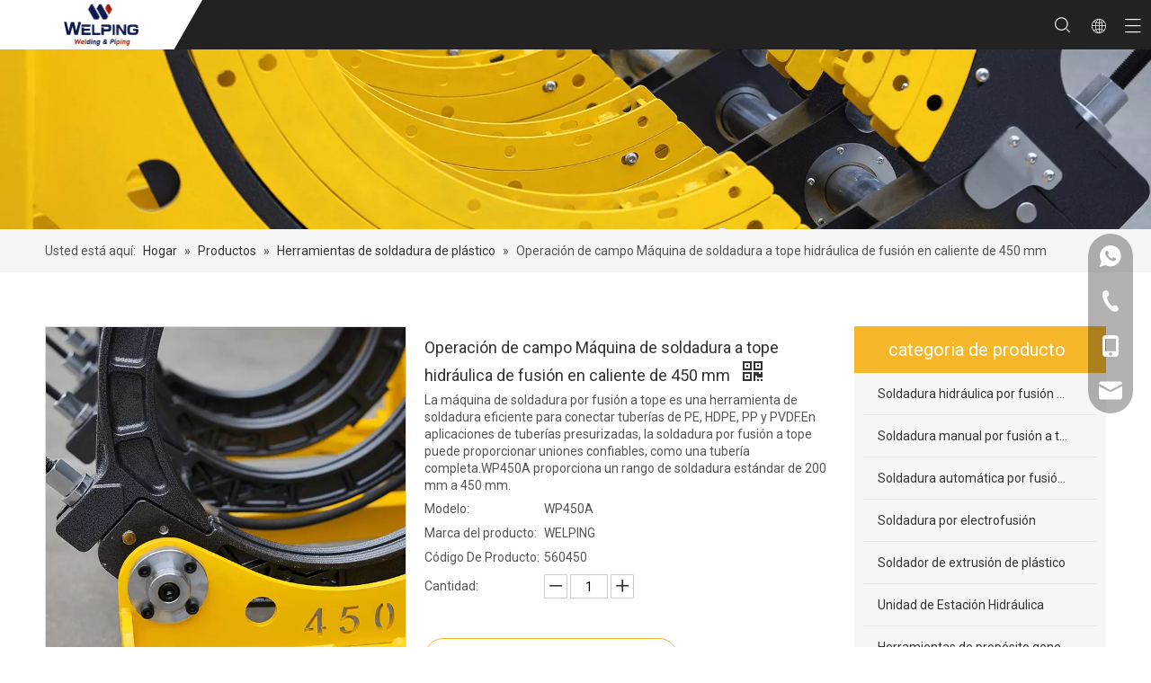

--- FILE ---
content_type: text/html;charset=utf-8
request_url: https://es.welpingfusion.com/Operaci%C3%B3n-de-campo-M%C3%A1quina-de-soldadura-a-tope-hidr%C3%A1ulica-de-fusi%C3%B3n-en-caliente-de-450-mm-pd43153933.html
body_size: 50403
content:
<!DOCTYPE html> <html lang="es" prefix="og: http://ogp.me/ns#" style="height: auto;"> <head> <link rel="preconnect" href="https://irrorwxhikjnlp5p-static.micyjz.com"/> <link rel="preconnect" href="https://rmrorwxhikjnlp5q-static.micyjz.com"/> <link rel="preconnect" href="https://jirorwxhikjnlp5p-static.micyjz.com"/><script>document.write=function(e){documentWrite(document.currentScript,e)};function documentWrite(documenturrentScript,e){var i=document.createElement("span");i.innerHTML=e;var o=i.querySelectorAll("script");if(o.length)o.forEach(function(t){if(t.src&&t.src!=""){var script=document.createElement("script");script.src=t.src;document.body.appendChild(script)}});document.body.appendChild(i)}
window.onloadHack=function(func){if(!!!func||typeof func!=="function")return;if(document.readyState==="complete")func();else if(window.addEventListener)window.addEventListener("load",func,false);else if(window.attachEvent)window.attachEvent("onload",func,false)};</script> <title>Operación en campo Máquina de soldadura a tope hidráulica de fusión en caliente de 450 mm - Compre operación de campo Máquina de soldadura a tope hidráulica de fusión en caliente de 450 mm, marco robusto Máquina de soldadura a tope hidráulica de fusión en caliente de 450 mm, marco robusto Máquina de soldadura a tope hidráulica de 450 mm Producto en Hangzhou Welping Machinery Equipment Co., Ltd.</title> <meta name="keywords" content="Operación en campo Máquina de soldadura a tope hidráulica de fusión en caliente de 450 mm, marco robusto Máquina de soldadura a tope hidráulica de fusión en caliente de 450 mm, Máquina de soldadura a tope hidráulica de marco robusto de 450 mm, Máquina de soldadura a tope hidráulica de soldadura a tope de venta caliente, Máquina de soldadura a tope de marco rígido de 450 mm"/> <meta name="description" content="operación de campo Máquina de soldadura a tope hidráulica de fusión en caliente de 450 mm, encuentre detalles completos sobre la operación de campo Máquina de soldadura a tope hidráulica de fusión en caliente de 450 mm, operación de campo Máquina de soldadura a tope hidráulica de fusión en caliente de 450 mm, marco robusto Máquina de soldadura a tope hidráulica de fusión en caliente de 450 mm, marco robusto Soldadura a tope hidráulica de 450 mm máquina - Hangzhou Welping Machinery Equipment Co., Ltd."/> <link data-type="dns-prefetch" data-domain="jirorwxhikjnlp5p-static.micyjz.com" rel="dns-prefetch" href="//jirorwxhikjnlp5p-static.micyjz.com"> <link data-type="dns-prefetch" data-domain="irrorwxhikjnlp5p-static.micyjz.com" rel="dns-prefetch" href="//irrorwxhikjnlp5p-static.micyjz.com"> <link data-type="dns-prefetch" data-domain="rmrorwxhikjnlp5q-static.micyjz.com" rel="dns-prefetch" href="//rmrorwxhikjnlp5q-static.micyjz.com"> <link rel="amphtml" href="https://es.welpingfusion.com/amp/Operaci%C3%B3n-de-campo-M%C3%A1quina-de-soldadura-a-tope-hidr%C3%A1ulica-de-fusi%C3%B3n-en-caliente-de-450-mm-pd43153933.html"/> <link rel="canonical" href="https://es.welpingfusion.com/Operaci%C3%B3n-de-campo-M%C3%A1quina-de-soldadura-a-tope-hidr%C3%A1ulica-de-fusi%C3%B3n-en-caliente-de-450-mm-pd43153933.html"/> <meta http-equiv="X-UA-Compatible" content="IE=edge"/> <meta name="renderer" content="webkit"/> <meta http-equiv="Content-Type" content="text/html; charset=utf-8"/> <meta name="viewport" content="width=device-width, initial-scale=1, user-scalable=no"/> <link href="https://irrorwxhikjnlp5p-static.micyjz.com/cloud/ljBpjKmnlrSRqikqnlqpip/WP450A-800-800.png" as="image" rel="preload" fetchpriority="high"/> <link rel="icon" href="//irrorwxhikjnlp5p-static.micyjz.com/cloud/lrBpjKmnlrSRqillmlnoip/favicon.ico"> <link rel="preload" type="text/css" as="style" href="//irrorwxhikjnlp5p-static.micyjz.com/concat/cjiiKBwaevRhiSnqrkonoiokqnl/static/assets/style/bootstrap/cus.bootstrap.grid.system.css,/static/assets/style/fontAwesome/4.7.0/css/font-awesome.css,/static/assets/style/iconfont/iconfont.css,/static/assets/widget/script/plugins/gallery/colorbox/colorbox.css,/static/assets/style/bootstrap/cus.bootstrap.grid.system.split.css,/develop/gwKpUfAVbTtZ-fbUpKfhGWyrZ-GvUApKfKKUAU-jrBqrKijmrqjrikrrir-jmBorKijjijjriprjlm/style.css,/static/assets/widget/script/plugins/picture/animate.css,/static/assets/widget/style/component/pictureNew/widget_setting_description/picture.description.css,/static/assets/widget/style/component/pictureNew/public/public.css,/static/assets/widget/style/component/graphic/graphic.css,/static/assets/widget/style/component/onlineService/public/public.css,/static/assets/widget/style/component/onlineService/widget_setting_showStyle/float.css,/static/assets/widget/style/component/onlineService/widget_setting_showStyle/style13.css,/static/assets/widget/script/plugins/tooltipster/css/tooltipster.css" onload="this.onload=null;this.rel='stylesheet'"/> <link rel="preload" type="text/css" as="style" href="//rmrorwxhikjnlp5q-static.micyjz.com/concat/xoiiKBv38wRyiSnqrkonoiokqnl/static/assets/widget/style/component/follow/widget_setting_iconSize/iconSize32.css,/static/assets/widget/style/component/follow/public/public.css,/static/assets/widget/style/component/separator/separator.css" onload="this.onload=null;this.rel='stylesheet'"/> <link rel="stylesheet" type="text/css" href="//irrorwxhikjnlp5p-static.micyjz.com/concat/cjiiKBwaevRhiSnqrkonoiokqnl/static/assets/style/bootstrap/cus.bootstrap.grid.system.css,/static/assets/style/fontAwesome/4.7.0/css/font-awesome.css,/static/assets/style/iconfont/iconfont.css,/static/assets/widget/script/plugins/gallery/colorbox/colorbox.css,/static/assets/style/bootstrap/cus.bootstrap.grid.system.split.css,/develop/gwKpUfAVbTtZ-fbUpKfhGWyrZ-GvUApKfKKUAU-jrBqrKijmrqjrikrrir-jmBorKijjijjriprjlm/style.css,/static/assets/widget/script/plugins/picture/animate.css,/static/assets/widget/style/component/pictureNew/widget_setting_description/picture.description.css,/static/assets/widget/style/component/pictureNew/public/public.css,/static/assets/widget/style/component/graphic/graphic.css,/static/assets/widget/style/component/onlineService/public/public.css,/static/assets/widget/style/component/onlineService/widget_setting_showStyle/float.css,/static/assets/widget/style/component/onlineService/widget_setting_showStyle/style13.css,/static/assets/widget/script/plugins/tooltipster/css/tooltipster.css"/> <link rel="stylesheet" type="text/css" href="//rmrorwxhikjnlp5q-static.micyjz.com/concat/xoiiKBv38wRyiSnqrkonoiokqnl/static/assets/widget/style/component/follow/widget_setting_iconSize/iconSize32.css,/static/assets/widget/style/component/follow/public/public.css,/static/assets/widget/style/component/separator/separator.css"/> <link rel="preload" type="text/css" as="style" href="//rmrorwxhikjnlp5q-static.micyjz.com/concat/mkijKBfgeuSRqijonlmmrrrq8k/static/assets/widget/style/component/position/position.css,/static/assets/widget/style/component/proddetail/public/public.css,/static/assets/widget/style/component/proddetail/public/comment.css,/static/assets/widget/style/component/proddetail/label/label.css,/static/assets/widget/style/component/orderList/public/public.css,/static/assets/widget/script/plugins/videojs/video-js.min.css,/static/assets/widget/script/plugins/select2/select2.css,/static/assets/widget/script/plugins/easyzoom/css/easyzoom.css,/static/assets/widget/script/plugins/gallery/colorbox/colorbox.css,/static/assets/widget/script/plugins/owlcarousel/masterslider.css,/static/assets/widget/script/plugins/owlcarousel/style.css,/static/assets/widget/script/plugins/owlcarousel/ms-showcase2.css,/static/assets/widget/script/plugins/owlcarousel/owl.carousel.css,/static/assets/widget/style/component/proddetail/widget_style/style_2.css" onload="this.onload=null;this.rel='stylesheet'"/> <link rel="preload" type="text/css" as="style" href="//jirorwxhikjnlp5p-static.micyjz.com/concat/hoirKBw39xRyiSoqljmnrmqrmrl/static/assets/widget/script/plugins/owlcarousel/owl.theme.css,/static/assets/widget/style/component/shoppingcartStatus/shoppingcartStatus.css,/static/assets/widget/script/plugins/slick/slick.css,/static/assets/widget/style/component/prodlistAsync/widget_style/style_11.css,/static/assets/widget/style/component/prodGroupCategory/prodGroupCategory.css,/static/assets/widget/style/component/articlecategory/slightsubmenu.css,/static/assets/widget/style/component/prodGroupCategory/proGroupCategoryFix.css,/static/assets/widget/style/component/relatedProducts/relatedProducts.css,/static/assets/widget/style/component/touchgraphicslider/touchgraphicslider.css,/static/assets/widget/style/component/quicknavigation/quicknavigation.css,/static/assets/widget/style/component/form/form.css,/static/assets/widget/script/plugins/form/select2.css,/static/assets/widget/style/component/inquire/inquire.css,/static/assets/widget/script/plugins/air-datepicker/css/datepicker.css" onload="this.onload=null;this.rel='stylesheet'"/> <link rel="stylesheet" type="text/css" href="//rmrorwxhikjnlp5q-static.micyjz.com/concat/mkijKBfgeuSRqijonlmmrrrq8k/static/assets/widget/style/component/position/position.css,/static/assets/widget/style/component/proddetail/public/public.css,/static/assets/widget/style/component/proddetail/public/comment.css,/static/assets/widget/style/component/proddetail/label/label.css,/static/assets/widget/style/component/orderList/public/public.css,/static/assets/widget/script/plugins/videojs/video-js.min.css,/static/assets/widget/script/plugins/select2/select2.css,/static/assets/widget/script/plugins/easyzoom/css/easyzoom.css,/static/assets/widget/script/plugins/gallery/colorbox/colorbox.css,/static/assets/widget/script/plugins/owlcarousel/masterslider.css,/static/assets/widget/script/plugins/owlcarousel/style.css,/static/assets/widget/script/plugins/owlcarousel/ms-showcase2.css,/static/assets/widget/script/plugins/owlcarousel/owl.carousel.css,/static/assets/widget/style/component/proddetail/widget_style/style_2.css"/> <link rel="stylesheet" type="text/css" href="//jirorwxhikjnlp5p-static.micyjz.com/concat/hoirKBw39xRyiSoqljmnrmqrmrl/static/assets/widget/script/plugins/owlcarousel/owl.theme.css,/static/assets/widget/style/component/shoppingcartStatus/shoppingcartStatus.css,/static/assets/widget/script/plugins/slick/slick.css,/static/assets/widget/style/component/prodlistAsync/widget_style/style_11.css,/static/assets/widget/style/component/prodGroupCategory/prodGroupCategory.css,/static/assets/widget/style/component/articlecategory/slightsubmenu.css,/static/assets/widget/style/component/prodGroupCategory/proGroupCategoryFix.css,/static/assets/widget/style/component/relatedProducts/relatedProducts.css,/static/assets/widget/style/component/touchgraphicslider/touchgraphicslider.css,/static/assets/widget/style/component/quicknavigation/quicknavigation.css,/static/assets/widget/style/component/form/form.css,/static/assets/widget/script/plugins/form/select2.css,/static/assets/widget/style/component/inquire/inquire.css,/static/assets/widget/script/plugins/air-datepicker/css/datepicker.css"/> <style>@media(min-width:990px){[data-type="rows"][data-level="rows"]{display:flex}}</style> <style id="speed3DefaultStyle">@supports not(aspect-ratio:1/1){.prodlist-wrap li .prodlist-cell{position:relative;padding-top:100%;width:100%}.prodlist-lists-style-13 .prod_img_a_t13,.prodlist-lists-style-12 .prod_img_a_t12,.prodlist-lists-style-nophoto-11 .prod_img_a_t12{position:unset !important;min-height:unset !important}.prodlist-wrap li .prodlist-picbox img{position:absolute;width:100%;left:0;top:0}}.piclist360 .prodlist-pic4-3 li .prodlist-display{max-width:100%}@media(max-width:600px){.prodlist-fix-num li{width:50% !important}}</style> <template id="appdStylePlace"></template> <link href="//jirorwxhikjnlp5p-static.micyjz.com/theme/mnjjKBnjrmRliSnjrmRlkSnipjRllSlkRljSjrriioiijqrnij/style/style.css" type="text/css" rel="preload" as="style" onload="this.onload=null;this.rel='stylesheet'" data-theme="true"/> <link href="//jirorwxhikjnlp5p-static.micyjz.com/theme/mnjjKBnjrmRliSnjrmRlkSnipjRllSlkRljSjrriioiijqrnij/style/style.css" type="text/css" rel="stylesheet"/> <style guid='u_212e5530fd0944b6bf6a9aa58cccdd6b' emptyRender='true' placeholder='true' type='text/css'></style> <link href="//rmrorwxhikjnlp5q-static.micyjz.com/site-res/roknKBnjrmRlkSnipjRliSiqlmqpRliSlqirkoRljSjrrnjqrinmklRliSnqrkjoqprlrrSRil.css?1753056163657" rel="preload" as="style" onload="this.onload=null;this.rel='stylesheet'" data-extStyle="true" type="text/css" data-extAttr="20250721095434"/> <link href="//rmrorwxhikjnlp5q-static.micyjz.com/site-res/roknKBnjrmRlkSnipjRliSiqlmqpRliSlqirkoRljSjrrnjqrinmklRliSnqrkjoqprlrrSRil.css?1753056163657" data-extAttr="20250721095434" type="text/css" rel="stylesheet"/> <template data-js-type='style_respond' data-type='inlineStyle'></template><template data-js-type='style_head' data-type='inlineStyle'><style guid='44833715-c5c9-416c-a344-ac3b0c808127' pm_pageStaticHack='' jumpName='head' pm_styles='head' type='text/css'>.sitewidget-prodDetail-20141127140104 .proddetail-wrap .video-js video{height:100% !important}.sitewidget-prodDetail-20141127140104 .prodetail-slider .prod-pic-item .prodetail-slider-btn{color:black}.sitewidget-prodDetail-20141127140104 .ms-skin-default .ms-nav-next,.sitewidget-prodDetail-20141127140104 .ms-skin-default .ms-nav-prev{color:black}.sitewidget-prodDetail-20141127140104 .pro-this-prodBrief table{max-width:100%}.sitewidget-prodDetail-20141127140104 .this-description-table .pro-detail-inquirewrap.prodd-btn-otl-colorful a.pro-detail-inquirebtn i,.sitewidget-prodDetail-20141127140104 .this-description-table .pro-detail-inquirewrap.prodd-btn-otl-colorful a.pro-detail-orderbtn i{margin-left:5px}.sitewidget-prodDetail-20141127140104 .this-description-table .pro-detail-inquirewrap.prodd-btn-otl-colorful a.pro-detail-basket i,.sitewidget-prodDetail-20141127140104 .this-description-table .pro-detail-inquirewrap.prodd-btn-otl-colorful a.pro-detail-cart i{margin-left:5px}.sitewidget-prodDetail-20141127140104 .this-description-table .pro-detail-inquirewrap.prodd-btn-otl-colorful a.pro-detail-inquirebtn,.sitewidget-prodDetail-20141127140104 .this-description-table .pro-detail-inquirewrap.prodd-btn-otl-colorful a.pro-detail-orderbtn{border:1px solid #f5b62a;color:#f5b62a}.sitewidget-prodDetail-20141127140104 .this-description-table .pro-detail-inquirewrap.prodd-btn-otl-colorful a.pro-detail-inquirebtn:hover,.sitewidget-prodDetail-20141127140104 .this-description-table .pro-detail-inquirewrap.prodd-btn-otl-colorful a.pro-detail-orderbtn:hover{background-color:#f5b62a;color:#fff}.sitewidget-prodDetail-20141127140104 .this-description-table .pro-detail-inquirewrap.prodd-btn-otl-colorful a.pro-detail-basket,.sitewidget-prodDetail-20141127140104 .this-description-table .pro-detail-inquirewrap.prodd-btn-otl-colorful a.pro-detail-cart{border:1px solid #f5b62a;color:#f5b62a}.sitewidget-prodDetail-20141127140104 .this-description-table .pro-detail-inquirewrap.prodd-btn-otl-colorful a.pro-detail-basket:hover,.sitewidget-prodDetail-20141127140104 .this-description-table .pro-detail-inquirewrap.prodd-btn-otl-colorful a.pro-detail-cart:hover{background-color:#f5b62a;color:#fff}.sitewidget-prodDetail-20141127140104 .prodd-btn-otl-colorful .pdfDownLoad{border:1px solid #f5b62a;color:#f5b62a}.sitewidget-prodDetail-20141127140104 .prodd-btn-otl-colorful .pdfDownLoad:hover{background-color:#f5b62a;color:#fff}.sitewidget-prodDetail-20141127140104 #orderModel{display:block}.sitewidget-prodDetail-20141127140104 #paypalBtn{max-width:280px;margin-top:15px}.sitewidget-prodDetail-20141127140104 #paypalBtn #paypal-button-container{padding:0}.sitewidget-prodDetail-20141127140104 #paypalBtn #paypal-button-container .paypal-buttons>iframe.component-frame{z-index:1}.sitewidget-prodDetail-20141127140104 .switch3D{bottom:calc(24px + 114px)}@media(max-width:500px){.sitewidget-prodDetail-20141127140104 .switch3D{bottom:calc(24px + 28px)}}.new-threed-box{position:fixed;top:50%;left:50%;transform:translate(-50%,-50%);box-shadow:0 0 20px 0 rgba(0,0,0,0.2);z-index:10000000000000;line-height:1;border-radius:10px}.new-threed-box iframe{width:950px;height:720px;max-width:100vw;max-height:100vh;border-radius:10px;border:0}.new-threed-box iframe .only_full_width{display:block !important}.new-threed-box .close{position:absolute;right:11px;top:12px;width:18px;height:18px;cursor:pointer}@media(max-width:800px){.new-threed-box iframe{width:100vw;height:100vh;border-radius:0}.new-threed-box{border-radius:0}}.sitewidget-prodDetail-20141127140104 .sitewidget-bd .tinymce-render-box *{all:revert-layer}.sitewidget-prodDetail-20141127140104 .sitewidget-bd .tinymce-render-box img{vertical-align:middle;max-width:100%}.sitewidget-prodDetail-20141127140104 .sitewidget-bd .tinymce-render-box iframe{max-width:100%}.sitewidget-prodDetail-20141127140104 .sitewidget-bd .tinymce-render-box table{border-collapse:collapse}.sitewidget-prodDetail-20141127140104 .sitewidget-bd .tinymce-render-box *{margin:0}.sitewidget-prodDetail-20141127140104 .sitewidget-bd .tinymce-render-box table:not([cellpadding]) td,.sitewidget-prodDetail-20141127140104 .sitewidget-bd .tinymce-render-box table:not([cellpadding]) th{padding:.4rem}.sitewidget-prodDetail-20141127140104 .sitewidget-bd .tinymce-render-box table[border]:not([border="0"]):not([style*=border-width]) td,.sitewidget-prodDetail-20141127140104 .sitewidget-bd .tinymce-render-box table[border]:not([border="0"]):not([style*=border-width]) th{border-width:1px}.sitewidget-prodDetail-20141127140104 .sitewidget-bd .tinymce-render-box table[border]:not([border="0"]):not([style*=border-style]) td,.sitewidget-prodDetail-20141127140104 .sitewidget-bd .tinymce-render-box table[border]:not([border="0"]):not([style*=border-style]) th{border-style:solid}.sitewidget-prodDetail-20141127140104 .sitewidget-bd .tinymce-render-box table[border]:not([border="0"]):not([style*=border-color]) td,.sitewidget-prodDetail-20141127140104 .sitewidget-bd .tinymce-render-box table[border]:not([border="0"]):not([style*=border-color]) th{border-color:#ccc}.sitewidget-prodDetail-20141127140104 .sitewidget-bd h1.this-description-name{font-size:18px;line-height:27px;letter-spacing:0;text-align:left;color:#333}.sitewidget-prodDetail-20141127140104 .prod_member_desc{position:relative}.sitewidget-prodDetail-20141127140104 .prod_member_desc .prod_member_desc_pop{display:none;position:absolute;border:1px solid #ccc;background:#fff;width:300px;border-radius:6px;padding:5px 8px;left:0;z-index:1000}.sitewidget-prodDetail-20141127140104 .prod_member_desc .prod_member_desc_icon{margin:0 1px;width:12px;height:12px;cursor:pointer;transform:translateY(-4px)}.sitewidget-prodCategory-20210606145322.category-default-simple .sitewidget-bd>ul>li>a{font-size:14px;line-height:46px;color:#333}.sitewidget-prodCategory-20210606145322.category-default-simple .sitewidget-bd>ul>li>span{top:11px}.sitewidget-prodCategory-20210606145322.category-default-gray .sitewidget-bd>ul>li>span{right:16px}.sitewidget-prodCategory-20210606145322.category-default-simple .sitewidget-bd>ul>li>a:hover{color:#f5b62a}.sitewidget-prodCategory-20210606145322.category-default-simple i.list-mid-dot{top:20px;background:#333}.sitewidget-prodCategory-20210606145322.category-default-simple .sitewidget-bd>ul>li>a:hover+i.list-mid-dot{background:#f5b62a}.sitewidget-prodCategory-20210606145322.category-default-simple .sitewidget-bd li.on>a{color:#f5b62a !important}.sitewidget-prodCategory-20210606145322.category-default-simple .sitewidget-bd>ul>li.on>a+i.list-mid-dot{background:#f5b62a}.sitewidget-relatedProducts-20200728190150 .sitewidget-relatedProducts-container .InquireAndBasket,.sitewidget-relatedProducts-20200728190150 .sitewidget-relatedProducts-container .prodlist-pro-inquir,.sitewidget-relatedProducts-20200728190150 .sitewidget-relatedProducts-container .default-addbasket,.sitewidget-relatedProducts-20200728190150 .sitewidget-relatedProducts-container .prodlist-parameter-btns .default-button{color:;background-color:}.sitewidget-relatedProducts-20200728190150 .sitewidget-relatedProducts-container .InquireAndBasket i,.sitewidget-relatedProducts-20200728190150 .sitewidget-relatedProducts-container .prodlist-pro-inquir i,.sitewidget-relatedProducts-20200728190150 .sitewidget-relatedProducts-container.InquireAndBasket span,.sitewidget-relatedProducts-20200728190150 .sitewidget-relatedProducts-container .prodlist-pro-inquir span .sitewidget-relatedProducts-20200728190150 .prodlist-parameter-btns .default-button{color:}.sitewidget-relatedProducts-20200728190150 .sitewidget-relatedProducts-container .related-prod-video{display:block;position:relative;z-index:1}.sitewidget-relatedProducts-20200728190150 .sitewidget-relatedProducts-container .related-prod-video .related-prod-video-play-icon{background:rgba(0,0,0,0.50);border-radius:14px;color:#fff;padding:0 10px;left:10px;bottom:20px;cursor:pointer;font-size:12px;position:absolute;z-index:10}.sitewidget-relatedProducts .sitewidget-relatedProducts-hasBtns{padding:0 35px}.sitewidget-form-20241012171320 #formsubmit{pointer-events:none}.sitewidget-form-20241012171320 #formsubmit.releaseClick{pointer-events:unset}.sitewidget-form-20241012171320 .form-horizontal input,.sitewidget-form-20241012171320 .form-horizontal span:not(.select2-selection--single),.sitewidget-form-20241012171320 .form-horizontal label,.sitewidget-form-20241012171320 .form-horizontal .form-builder button{height:20px !important;line-height:20px !important}.sitewidget-form-20241012171320 .uploadBtn{padding:4px 15px !important;height:20px !important;line-height:20px !important}.sitewidget-form-20241012171320 select,.sitewidget-form-20241012171320 input[type="text"],.sitewidget-form-20241012171320 input[type="password"],.sitewidget-form-20241012171320 input[type="datetime"],.sitewidget-form-20241012171320 input[type="datetime-local"],.sitewidget-form-20241012171320 input[type="date"],.sitewidget-form-20241012171320 input[type="month"],.sitewidget-form-20241012171320 input[type="time"],.sitewidget-form-20241012171320 input[type="week"],.sitewidget-form-20241012171320 input[type="number"],.sitewidget-form-20241012171320 input[type="email"],.sitewidget-form-20241012171320 input[type="url"],.sitewidget-form-20241012171320 input[type="search"],.sitewidget-form-20241012171320 input[type="tel"],.sitewidget-form-20241012171320 input[type="color"],.sitewidget-form-20241012171320 .uneditable-input{height:20px !important}.sitewidget-form-20241012171320.sitewidget-inquire .control-group .controls .select2-container .select2-selection--single .select2-selection__rendered{height:20px !important;line-height:20px !important}.sitewidget-form-20241012171320 textarea.cus-message-input{min-height:20px !important}.sitewidget-form-20241012171320 .add-on,.sitewidget-form-20241012171320 .add-on{height:20px !important;line-height:20px !important}.sitewidget-form-20241012171320 textarea,.sitewidget-form-20241012171320 input[type="text"],.sitewidget-form-20241012171320 input[type="password"],.sitewidget-form-20241012171320 input[type="datetime"],.sitewidget-form-20241012171320 input[type="datetime-local"],.sitewidget-form-20241012171320 input[type="date"],.sitewidget-form-20241012171320 input[type="month"],.sitewidget-form-20241012171320 input[type="time"],.sitewidget-form-20241012171320 input[type="week"],.sitewidget-form-20241012171320 input[type="number"],.sitewidget-form-20241012171320 input[type="email"],.sitewidget-form-20241012171320 input[type="url"],.sitewidget-form-20241012171320 input[type="search"],.sitewidget-form-20241012171320 input[type="tel"],.sitewidget-form-20241012171320 input[type="color"],.sitewidget-form-20241012171320 .uneditable-input{box-shadow:none}.sitewidget-form-20241012171320 .input-valid-bg{background:#ffece8 !important;outline:0}.sitewidget-form-20241012171320 .input-valid-bg:focus{background:#fff !important;border:1px solid #f53f3f !important}.sitewidget-form-20241012171320 .submitGroup .controls{text-align:left}.sitewidget-form-20241012171320 .multiple-parent input[type='checkbox']+label:before{content:"";display:inline-block;width:12px;height:12px;border:1px solid #888;border-radius:3px;margin-right:6px;margin-left:6px;transition-duration:.2s}.sitewidget-form-20241012171320 .multiple-parent input[type='checkbox']:checked+label:before{width:50%;border-color:#888;border-left-color:transparent;border-top-color:transparent;-webkit-transform:rotate(45deg) translate(1px,-4px);transform:rotate(45deg) translate(1px,-4px);margin-right:12px;width:6px}.sitewidget-form-20241012171320 .multiple-parent input[type="checkbox"]{display:none}.sitewidget-form-20241012171320 .multiple-parent{display:none;width:100%}.sitewidget-form-20241012171320 .multiple-parent ul{list-style:none;width:100%;text-align:left;border-radius:4px;padding:10px 5px;box-sizing:border-box;height:auto;overflow-x:hidden;overflow-y:scroll;box-shadow:0 4px 5px 0 rgb(0 0 0 / 14%),0 1px 10px 0 rgb(0 0 0 / 12%),0 2px 4px -1px rgb(0 0 0 / 30%);background-color:#fff;margin:2px 0 0 0;border:1px solid #ccc;box-shadow:1px 1px 2px rgb(0 0 0 / 10%) inset}.sitewidget-form-20241012171320 .multiple-parent ul::-webkit-scrollbar{width:2px;height:4px}.sitewidget-form-20241012171320 .multiple-parent ul::-webkit-scrollbar-thumb{border-radius:5px;-webkit-box-shadow:inset 0 0 5px rgba(0,0,0,0.2);background:#4e9e97}.sitewidget-form-20241012171320 .multiple-parent ul::-webkit-scrollbar-track{-webkit-box-shadow:inset 0 0 5px rgba(0,0,0,0.2);border-radius:0;background:rgba(202,202,202,0.23)}.sitewidget-form-20241012171320 .multiple-select{width:100%;height:auto;min-height:40px;line-height:40px;border-radius:4px;padding-right:10px;padding-left:10px;box-sizing:border-box;overflow:hidden;background-size:auto 80%;border:1px solid #ccc;box-shadow:1px 1px 2px rgb(0 0 0 / 10%) inset;background-color:#fff;position:relative}.sitewidget-form-20241012171320 .multiple-select:after{content:'';position:absolute;top:50%;right:6px;width:0;height:0;border:8px solid transparent;border-top-color:#888;transform:translateY(calc(-50% + 4px));cursor:pointer}.sitewidget-form-20241012171320 .multiple-select span{line-height:28px;color:#666}.sitewidget-form-20241012171320 .multiple-parent label{color:#333;display:inline-flex;align-items:center;height:30px;line-height:22px;padding:0}.sitewidget-form-20241012171320 .select-content{display:inline-block;border-radius:4px;line-height:23px;margin:2px 2px 0 2px;padding:0 3px;border:1px solid #888;height:auto}.sitewidget-form-20241012171320 .select-delete{cursor:pointer}.sitewidget-form-20241012171320 select[multiple]{display:none}</style></template><template data-js-type='style_respond' data-type='inlineStyle'></template><template data-js-type='style_head' data-type='inlineStyle'></template><script data-ignoreMinify="true">
	function loadInlineStyle(){
		var allInlineStyle = document.querySelectorAll("template[data-type='inlineStyle']");
		var length = document.querySelectorAll("template[data-type='inlineStyle']").length;
		for(var i = 0;i < length;i++){
			var style = allInlineStyle[i].innerHTML;
			allInlineStyle[i].outerHTML = style;
		}
	}
loadInlineStyle();
</script> <link rel='preload' as='style' onload='this.onload=null;this.rel="stylesheet"' href='https://fonts.googleapis.com/css?family=Roboto:400&display=swap' data-type='1' type='text/css' media='all'/> <script type="text/javascript" data-src="//irrorwxhikjnlp5p-static.micyjz.com/static/t-xoBpBKsKoowlmx7n/assets/script/jquery-1.11.0.concat.js"></script> <script type="text/javascript" data-src="//ld-analytics.micyjz.com/pkioKBnipjRlrSSRRQRiiSmopnkr/ltm-web.js?v=1753062874000"></script><script type="text/x-delay-ids" data-type="delayIds" data-device="pc" data-xtype="0" data-delayIds='[139309014,139309644,139308284,139308254,156073544,139308344,139309604,139309444,139308294,139308304,139307554,139308274,139309154,139309004,139308364,139308974,139308904,139308874,163583144,139308934,139308864,139309024,139308994,139308924,163583154,139308894,139308984,197971674,403843914,139308884,163583164,139308914]'></script> <script guid='15c6616b-92d5-4de5-86d8-3d4332bbe27d' pm_pageStaticHack='true' jumpName='head' pm_scripts='head' type='text/javascript'>try{(function(window,undefined){var phoenixSite=window.phoenixSite||(window.phoenixSite={});phoenixSite.lanEdition="ES_ES";var page=phoenixSite.page||(phoenixSite.page={});page.cdnUrl="//rmrorwxhikjnlp5q-static.micyjz.com";page.siteUrl="https://es.welpingfusion.com";page.lanEdition=phoenixSite.lanEdition;page._menu_prefix="";page._menu_trans_flag="";page._captcha_domain_prefix="captcha.c";page._pId="tNApqmgztncE";phoenixSite._sViewMode="true";phoenixSite._templateSupport="false";phoenixSite._singlePublish=
"false"})(this)}catch(e){try{console&&console.log&&console.log(e)}catch(e){}};</script> <script id='u_27a036e7fb4641e2954e0f0f59ec8fcb' guid='u_27a036e7fb4641e2954e0f0f59ec8fcb' pm_script='init_top' type='text/javascript'>try{(function(window,undefined){var datalazyloadDefaultOptions=window.datalazyloadDefaultOptions||(window.datalazyloadDefaultOptions={});datalazyloadDefaultOptions["version"]="3.0.0";datalazyloadDefaultOptions["isMobileViewer"]="false";datalazyloadDefaultOptions["hasCLSOptimizeAuth"]="false";datalazyloadDefaultOptions["_version"]="3.0.0";datalazyloadDefaultOptions["isPcOptViewer"]="false"})(this);(function(window,undefined){window.__ph_optSet__='{"loadImgType":"0","isOpenFlagUA":true,"v30NewMode":"1","docReqType":"0","docDecrease":"1","docCallback":"1","idsVer":"1"}'})(this)}catch(e){try{console&&
console.log&&console.log(e)}catch(e){}};</script> <script id='u_3c61c813001b4e739e37c0414f979144' guid='u_3c61c813001b4e739e37c0414f979144' type='text/javascript'>try{var thisUrl=location.host;var referUrl=document.referrer;if(referUrl.indexOf(thisUrl)==-1)localStorage.setItem("landedPage",document.URL)}catch(e){try{console&&console.log&&console.log(e)}catch(e){}};</script> </head> <body class=" frontend-body-canvas "> <div id='backstage-headArea' headFlag='1'><div class="siteblocks-setting-wrap gwKpUfAVbTtZ_20211222100842 siteblocks-aPfUKpALbKzO-20210523203843" id="siteblocks-setting-wrap-hCpVNzsAeUqO" data-settingId="hCpVNzsAeUqO" data-versionNo="20211222100842" data-level="rows" data-type="siteblocks" data-mobileBg="true" data-classAttr="siteblocks-aPfUKpALbKzO-20210523203843" data-appId="16944" data-encodeAppId="gwKpUfAVbTtZ" data-purchased="true" data-hide-node=""> <div class="siteblocks-container" style='background-color: rgb(34, 34, 34);' data-module-radio="" data-module-width=""> <style styleDefault-block="true">@media screen and (max-width:990px){.QX-169440114 .lang-list,.QX-169440114 .block-iconbaseline-down,.QX-169440114 .spanStyle,.QX-169440114 .navStyle,.QX-169440114 .info,.QX-169440114 .search-input,.QX-169440114 .navCenter,.QX-169440114 .block-iconbaseline-close{display:none}.QX-169440114 .top{width:100%;position:relative;min-height:55px}.QX-169440114 .logo{position:relative;height:55px;width:225px;top:0;left:0;z-index:10}.QX-169440114 .pic,.QX-169440114 .pic .backstage-componet,.QX-169440114 .pic .backstage-componet-bd,.QX-169440114 .pic .blocks-image{width:100%;height:100%}.QX-169440114 .pic .backstage-componet-bd{clip-path:polygon(0 0,100% 0,86% 100%,0 100%)}.QX-169440114 .pic .blocks-image img{width:100%;height:100%;object-fit:contain;background:#fff}.QX-169440114 .serh{right:0;position:unset;height:auto;top:0;transform:unset;left:1120px;display:flex;align-items:center}.QX-169440114 .serach{min-height:unset}.QX-169440114 .search-wrap{width:auto;position:unset;cursor:pointer;padding-bottom:0}.QX-169440114 .search-wrap .sousuo{position:absolute;right:90px;top:50%;transform:translateY(-50%)}.QX-169440114 .search-wrap .sousuo i{font-size:18px;color:#fff}.QX-169440114 .language{right:0;position:unset;top:unset;transform:unset;left:1150px;z-index:10}.QX-169440114 .langBar{position:unset}.QX-169440114 .lang-show-word{display:flex;align-items:center}.QX-169440114 .sq_language_span{font-size:16px;color:#fff;cursor:pointer;width:120px;height:30px;transition:all .3s;display:flex;align-items:center;justify-content:center;border:1px solid transparent;border-top-left-radius:6px;border-top-right-radius:6px}.QX-169440114 .sq_language_span{width:auto;height:100%;position:absolute;top:0;right:50px;border:0}.QX-169440114 .sq_language_span .block-iconyuyanlan{padding-right:0;font-size:16px;padding-top:3px}.QX-169440114 .hanbao{display:block;color:#fff;position:absolute;right:10px;top:50%;transform:translateY(-50%);width:20px;height:20px;cursor:pointer}.QX-169440114 .hanbao .navStrart{position:absolute;top:56%;left:50%;transform:translate(-50%,-50%)}}</style> <div class="QX-169440114"> <div class="top"> <div class="logo"> <div class="backstage-blocksEditor-wrap pic" data-wrap-type="1" data-storage="0" data-blocksEditor-type="phoenix_blocks_image" data-auto_uuid=9d387cf6-ff40-44e1-bc64-93a5fb35c0bf><div class="backstage-componet"> <div class="backstage-componet-bd" data-setting-base64="eyJzdW1UeXBlIjoiMCIsImxpbmtUeXBlIjoiMCIsInNlbGVjdGVkUGFnZUlkIjoicFBmS1ZjTG91QndPIiwiaXNPcGVuTmV3IjpmYWxzZSwibmVlZE5vRm9sbG93IjpmYWxzZX0="> <a class="blocks-image" href="//index.html"><img data-original="//irrorwxhikjnlp5p-static.micyjz.com/cloud/lkBpjKmnlrSRljjmnkkniq/Welpingxindingweiyuanwenjian.png" src="//irrorwxhikjnlp5p-static.micyjz.com/cloud/lkBpjKmnlrSRljjmnkkniq/Welpingxindingweiyuanwenjian.png" alt="Logotipo de bienvenida" title=""/></a> </div> </div></div> </div> <div class="info"> <div class="backstage-blocksEditor-wrap cc" data-wrap-type="1" data-storage="0" data-blocksEditor-type="phoenix_blocks_text" data-auto_uuid=e489b01b-3716-4a5c-9f74-13f14a184ef8><div class="contact"> <i class="font-icon fa fa-fax"></i>+571-82603031 </div> <div class="contact"> <i class="font-icon fa fa-phone"></i> <a data-cke-saved-href="http://api.whatsapp.com/send?phone=8613185061581" href="http://api.whatsapp.com/send?phone=8613185061581" target="_blank"><span style="color:#ffffff;">+86-13185061581</span></a> </div> <div class="contact"> <span style="color:#ffffff;"><i class="font-icon fa fa-envelope-o"></i></span> <a data-cke-saved-href="mailto:sales@welping.cn" href="mailto:sales@welping.cn" rel="nofollow"><span style="color:#ffffff;">sales@welping.cn</span></a> </div></div> </div> <div class="serh"> <div class="backstage-blocksEditor-wrap serach" data-wrap-type="1" data-relate-appId="PEfApUKpfjQL" data-storage="1" data-blocksEditor-type="phoenix_blocks_serach" data-auto_uuid=e3e57107-09c8-4802-b119-4cb69859b799><form action="/phoenix/admin/prod/search" method="get" novalidate> <div class="search-wrap"> <div class="sousuo"><i class="font-icon block-icon block-iconsousuo1"></i></div> <div class="search-input"> <div class="searchBox"> <input type="text" class="searchInput" name="searchValue" id="inputSearch" placeholder="Search" autocomplete="off"/> <button type="submit" class="searchButton"> <i class="font-icon block-icon block-iconsousuo1"></i> </button> </div> <div class="closeBox"> <i class="font-icon block-icon block-iconbaseline-close"></i> </div> </div> </div> </form></div> </div> <div class="language"> <div class="backstage-blocksEditor-wrap langBar" data-wrap-type="1" data-relate-appId="PNpfKAUAiAnL" data-storage="1" data-blocksEditor-type="phoenix_blocks_langBar" data-auto_uuid=56b1860e-9682-4bdd-93de-c970fb43834e> <div class="lang-show-word"> <span class="sq_language_span"> <i class="font-icon block-icon block-iconyuyanlan"></i> <span class="spanStyle">Español</span> <i class="font-icon block-icon block-iconbaseline-down"></i> </span> </div> <ul class="lang-list langWra"> <li class="lang-item langBox"> <a class="langImgBox" href='https://id.welpingfusion.com'> <span class="langImg lang-sprites-slide sprites sprites-24"></span> <span class="langNa">Bahasa indonesia</span> </a> </li> <li class="lang-item langBox"> <a class="langImgBox" href='https://tr.welpingfusion.com'> <span class="langImg lang-sprites-slide sprites sprites-16"></span> <span class="langNa">Türk dili</span> </a> </li> <li class="lang-item langBox"> <a class="langImgBox" href='https://vi.welpingfusion.com'> <span class="langImg lang-sprites-slide sprites sprites-13"></span> <span class="langNa">Tiếng Việt</span> </a> </li> <li class="lang-item langBox"> <a class="langImgBox" href='https://de.welpingfusion.com'> <span class="langImg lang-sprites-slide sprites sprites-8"></span> <span class="langNa">Deutsch</span> </a> </li> <li class="lang-item langBox"> <a class="langImgBox" href='https://pt.welpingfusion.com'> <span class="langImg lang-sprites-slide sprites sprites-7"></span> <span class="langNa">Português</span> </a> </li> <li class="lang-item langBox"> <a class="langImgBox" href='https://ru.welpingfusion.com'> <span class="langImg lang-sprites-slide sprites sprites-5"></span> <span class="langNa">Pусский</span> </a> </li> <li class="lang-item langBox"> <a class="langImgBox" href='https://fr.welpingfusion.com'> <span class="langImg lang-sprites-slide sprites sprites-4"></span> <span class="langNa">Français</span> </a> </li> <li class="lang-item langBox"> <a class="langImgBox" href='https://sa.welpingfusion.com'> <span class="langImg lang-sprites-slide sprites sprites-3"></span> <span class="langNa">العربية</span> </a> </li> <li class="lang-item langBox"> <a class="langImgBox" href='http://www.welping.cn'> <span class="langImg lang-sprites-slide sprites sprites-1"></span> <span class="langNa">简体中文</span> </a> </li> <li class="lang-item langBox"> <a class="langImgBox" href='https://welpingfusion.com'> <span class="langImg lang-sprites-slide sprites sprites-0"></span> <span class="langNa">English</span> </a> </li> </ul></div> </div> <div class="hanbao"> <i class="navStrart font-icon block-icon block-iconsangang"></i> <i class="navClose font-icon block-icon block-iconbaseline-close"></i> </div> </div> <div class="navWid"> <div class="navCenter"> <div class="button-prev"> <i class="font-icon fa fa-angle-left"> </i> </div> <div class="button-next"> <i class="font-icon fa fa-angle-right"> </i> </div> <div class="backstage-blocksEditor-wrap navigation navStyle" data-wrap-type="1" data-relate-appId="MRAUpfKKpsgB" data-storage="1" data-blocksEditor-type="phoenix_blocks_navigation" data-auto_uuid=ff342523-cff3-4077-9f20-8659489f13b2> <ul class="blockNavBar fix navBox"> <li id="parent_0" class="navTile "> <a class="but " id="20546394" target="_self" href="/" data-currentIndex=""> <i class="icon "> </i> Casa </a> </li> <li id="parent_1" class="navTile "> <a class="but " id="20546344" target="_self" href="/application.html" data-currentIndex=""> <i class="icon "> </i> Solicitud </a> </li> <li id="parent_2" class="navTile haSub "> <a class="but current" id="20546304" target="_self" href="/products.html" data-currentIndex="2"> <i class="icon "> </i> Productos </a> <div class="arrow"> <i class="font-icon block-icon block-iconxia"></i> </div> <div class="sub subWra"> <ul class="ulSub clearfix"> <li class="liSub "> <div class="nav02Arrow"></div> <div class="none"> </div> <div class="textB"> <a target="_self" rel="" href="/hdpe-pipe-jointing-machine.html" data-currentIndex=""> <i class="icon undefined "> </i> Máquina de unión de tuberías de HDPE </a> </div> <ul class="nav03-ulSub"> <li class=" nav03-liSub" data-visible="1"> <div class="nav03Arrow"></div> <div class="nav03-imgBox"> </div> <a id="nav_21483214" class="sitewidget-sub-nav" target="_self" rel="" data-currentIndex='' href="/Soldadura-hidr%C3%A1ulica-por-fusi%C3%B3n-a-tope-pl3160961.html"> Máquina de soldadura por fusión a tope hidráulica </a> </li> <li class=" nav03-liSub" data-visible="1"> <div class="nav03Arrow"></div> <div class="nav03-imgBox"> </div> <a id="nav_21483224" class="sitewidget-sub-nav" target="_self" rel="" data-currentIndex='' href="/Soldadura-manual-por-fusi%C3%B3n-a-tope-pl3060961.html"> Máquina de soldadura manual por fusión a tope </a> </li> <li class=" nav03-liSub" data-visible="1"> <div class="nav03Arrow"></div> <div class="nav03-imgBox"> </div> <a id="nav_21483234" class="sitewidget-sub-nav" target="_self" rel="" data-currentIndex='' href="/Soldadura-autom%C3%A1tica-por-fusi%C3%B3n-a-tope-pl3960961.html"> Máquina automática de soldadura por fusión a tope </a> </li> </ul> </li> <li class="liSub "> <div class="nav02Arrow"></div> <div class="none"> </div> <div class="textB"> <a target="_self" rel="" href="/Soldadura-por-electrofusi%C3%B3n-pl3750961.html" data-currentIndex=""> <i class="icon "> </i> Máquina de soldadura por electrofusión </a> </div> </li> <li class="liSub "> <div class="nav02Arrow"></div> <div class="none"> </div> <div class="textB"> <a target="_self" rel="" href="/Soldador-de-extrusi%C3%B3n-de-pl%C3%A1stico-pl3650961.html" data-currentIndex=""> <i class="icon "> </i> Soldador de extrusión plástica </a> </div> </li> <li class="liSub "> <div class="nav02Arrow"></div> <div class="none"> </div> <div class="textB"> <a target="_self" rel="" href="/Herramientas-de-prop%C3%B3sito-general-pl3696021.html" data-currentIndex=""> <i class="icon undefined "> </i> Herramientas de propósito general </a> </div> </li> <li class="liSub "> <div class="nav02Arrow"></div> <div class="none"> </div> <div class="textB"> <a target="_self" rel="" href="/Soldador-de-fusi%C3%B3n-de-enchufe-pl3400081.html" data-currentIndex=""> <i class="icon undefined "> </i> Soldador por fusión de enchufe </a> </div> </li> <li class="liSub "> <div class="nav02Arrow"></div> <div class="none"> </div> <div class="textB"> <a target="_self" rel="" href="/M%C3%A1quina-de-soldadura-de-geomembrana-pl3300081.html" data-currentIndex=""> <i class="icon undefined "> </i> Máquina de soldadura de geomembranas </a> </div> </li> <li class="liSub "> <div class="nav02Arrow"></div> <div class="none"> </div> <div class="textB"> <a target="_self" rel="" href="/Accesorios-de-tuber%C3%ADa-de-PE-pl3154000.html" data-currentIndex=""> <i class="icon undefined "> </i> Accesorios de tubería de PE </a> </div> <ul class="nav03-ulSub"> <li class=" nav03-liSub" data-visible="1"> <div class="nav03Arrow"></div> <div class="nav03-imgBox"> </div> <a id="nav_27932082" class="sitewidget-sub-nav" target="_self" rel="" data-currentIndex='' href="/Instalaci%C3%B3n-de-tuber%C3%ADas-de-electrofusi%C3%B3n-pl3528719.html"> Instalación de tuberías de electrofusión </a> </li> <li class=" nav03-liSub" data-visible="1"> <div class="nav03Arrow"></div> <div class="nav03-imgBox"> </div> <a id="nav_27932092" class="sitewidget-sub-nav" target="_self" rel="" data-currentIndex='' href="/Instalaci%C3%B3n-de-tuber%C3%ADas-de-PE-pl3628719.html"> Instalación de tuberías de PE </a> </li> </ul> </li> </ul> </div> </li> <li id="parent_3" class="navTile "> <a class="but " id="20546374" target="_self" href="/solutions.html" data-currentIndex=""> <i class="icon "> </i> Soluciones </a> </li> <li id="parent_4" class="navTile haSub "> <a class="but " id="20546384" target="_self" href="/aboutus.html" data-currentIndex=""> <i class="icon "> </i> Sobre nosotros </a> <div class="arrow"> <i class="font-icon block-icon block-iconxia"></i> </div> <div class="sub subWra"> <ul class="ulSub clearfix"> <li class="liSub "> <div class="nav02Arrow"></div> <div class="none"> </div> <div class="textB"> <a target="_self" rel="" href="/aboutus.html#jjBqrKijorqrlikrlrr" data-currentIndex=""> <i class="icon undefined "> </i> Perfil de la compañía </a> </div> </li> <li class="liSub "> <div class="nav02Arrow"></div> <div class="none"> </div> <div class="textB"> <a target="_self" rel="" href="/engineering.html" data-currentIndex=""> <i class="icon undefined "> </i> Ingeniería </a> </div> </li> <li class="liSub "> <div class="nav02Arrow"></div> <div class="none"> </div> <div class="textB"> <a target="_self" rel="" href="/agency.html" data-currentIndex=""> <i class="icon undefined "> </i> Agencia </a> </div> </li> </ul> </div> </li> <li id="parent_5" class="navTile haSub "> <a class="but " id="20546354" target="_self" href="/support.html" data-currentIndex=""> <i class="icon "> </i> Apoyo </a> <div class="arrow"> <i class="font-icon block-icon block-iconxia"></i> </div> <div class="sub subWra"> <ul class="ulSub clearfix"> <li class="liSub "> <div class="nav02Arrow"></div> <div class="none"> </div> <div class="textB"> <a target="_self" rel="" href="/support.html#jjBqrKijorqrkjmrqii" data-currentIndex=""> <i class="icon undefined "> </i> Después de las ventas </a> </div> </li> <li class="liSub "> <div class="nav02Arrow"></div> <div class="none"> </div> <div class="textB"> <a target="_self" rel="" href="/how-to-use.html" data-currentIndex=""> <i class="icon undefined "> </i> Cómo utilizar </a> </div> </li> </ul> </div> </li> <li id="parent_6" class="navTile haSub "> <a class="but " id="20546364" target="_self" href="/download.html#jrBqrKijorprnikioki" data-currentIndex=""> <i class="icon "> </i> Recurso </a> <div class="arrow"> <i class="font-icon block-icon block-iconxia"></i> </div> <div class="sub subWra"> <ul class="ulSub clearfix"> <li class="liSub "> <div class="nav02Arrow"></div> <div class="none"> </div> <div class="textB"> <a target="_self" rel="" href="/news.html" data-currentIndex=""> <i class="icon "> </i> Noticias </a> </div> </li> <li class="liSub "> <div class="nav02Arrow"></div> <div class="none"> </div> <div class="textB"> <a target="_self" rel="" href="/video.html" data-currentIndex=""> <i class="icon "> </i> Video </a> </div> </li> <li class="liSub "> <div class="nav02Arrow"></div> <div class="none"> </div> <div class="textB"> <a target="_self" rel="" href="/download.html" data-currentIndex=""> <i class="icon "> </i> Descargar </a> </div> </li> <li class="liSub "> <div class="nav02Arrow"></div> <div class="none"> </div> <div class="textB"> <a target="_self" rel="" href="/faqlist.html" data-currentIndex=""> <i class="icon "> </i> Preguntas más frecuentes </a> </div> </li> <li class="liSub "> <div class="nav02Arrow"></div> <div class="none"> </div> <div class="textB"> <a target="_self" rel="" href="/Caja-del-cliente-ic286110.html" data-currentIndex=""> <i class="icon undefined "> </i> Caso de cliente </a> </div> </li> </ul> </div> </li> <li id="parent_7" class="navTile "> <a class="but " id="20546404" target="_self" href="/contactus.html" data-currentIndex=""> <i class="icon "> </i> Contáctenos </a> </li> </ul> </div> </div> </div> </div> </div> <input type="hidden" name="appIsDev" value="0"/> <script type="text/x-delay-script" data-id="hCpVNzsAeUqO" data-alias="39917e48-3892-4aef-a658-a6e80720fd4b" data-jsLazyload='true' data-type="siteBlock" data-jsDepand='["//jirorwxhikjnlp5p-static.micyjz.com/develop/gwKpUfAVbTtZ-hmUfKprGMSDj-GvUApKfKKUAU-jiBqrKijmrjjpiorori-jmBorKijjijjriprjlm/demo.js"]' data-jsThreshold='5' data-cssDepand='' data-cssThreshold='5'>(function(window,$,undefined){try{$(function(){window._block_namespaces_["QX-169440114"].init({"settingId":"hCpVNzsAeUqO","nodeId":""})})}catch(e){try{console&&console.log&&console.log(e)}catch(e){}}try{(function(window,$,undefined){$(function(){onloadHack(function(){$(".siteblocks-setting-wrap[data-isTimeout\x3d1]").each(function(){$(this).detach()})})})})(window,jQuery)}catch(e){try{console&&console.log&&console.log(e)}catch(e){}}try{(function(window,jQuery,undefined){$(function(){var $thisBlock=
$("#siteblocks-setting-wrap-hCpVNzsAeUqO");var handleStyleDomId="handlestyle_hCpVNzsAeUqO";if($thisBlock.find("*[data-handleColorId]").length>0){if($thisBlock.find("#"+handleStyleDomId).length>0)$thisBlock.find("#"+handleStyleDomId).remove();$thisBlock.append('\x3cstyle id\x3d"'+handleStyleDomId+'"\x3e\x3c/style\x3e')}$("#siteblocks-setting-wrap-hCpVNzsAeUqO").find("*[data-blockSetting-color]").each(function(index,item){var curColorStr=$(this).attr("data-blockSetting-color")||"";var handleColorId=
$(this).attr("data-handleColorId")||"";var curColorObj;if(!!curColorStr)curColorObj=eval("("+curColorStr+")");if(curColorObj instanceof Object){var classObj={};for(var k in curColorObj){var kValList=curColorObj[k].split("-");if(kValList.length!=3&&!kValList[2])continue;var kArray=k.split("_");if(kArray.length==1)classObj[k]=kValList[2];else $("#"+handleStyleDomId).append('#siteblocks-setting-wrap-hCpVNzsAeUqO [data-handleColorId\x3d"'+handleColorId+'"]:'+kArray[0]+"{"+kArray[1]+":"+kValList[2]+"!important}")}$(this).css(classObj)}})})})(window,
jQuery)}catch(e){try{console&&console.log&&console.log(e)}catch(e){}}})(window,$);</script> </div> <script type="text" attr="mobileHeadArea">{"mobilenHeadBtnFlage":"false","mobilenHeadBgcolor":"none","mobilenHeadFontcolor":null}</script></div><div id="backstage-bodyArea"><div class="outerContainer" data-mobileBg="true" id="outerContainer_1623121343495" data-type="outerContainer" data-level="rows"><div class="container-opened" data-type="container" data-level="rows" cnttype="backstage-container-mark"><div class="row" data-type="rows" data-level="rows" data-attr-xs="null" data-attr-sm="null"><div class="col-md-12" id="column_699b2c7314a24fa684a99cb6d0fc4281" data-type="columns" data-level="columns"><div id="location_1623121343495" data-type="locations" data-level="rows"><style data-type='inlineHeadStyle'>#picture-wrap-lLAgYeDpditO .img-default-bgc{max-width:100%;width:1920px}</style> <div class="backstage-stwidgets-settingwrap " scope="0" settingId="lLAgYeDpditO" id="component_lLAgYeDpditO" relationCommonId="tNApqmgztncE" classAttr="sitewidget-pictureNew-20200728194426"> <div class="sitewidget-pictureNew sitewidget-pictureNew-20200728194426"> <div class="sitewidget-bd"> <div class="picture-resize-wrap " style="position: relative; width: 100%; text-align: left; "> <span class="picture-wrap pic-style-default " id="picture-wrap-lLAgYeDpditO" style="display: inline-block;vertical-align: middle; position: relative; max-width: 100%; "> <a class="imgBox mobile-imgBox" isMobileViewMode="false" style="display: inline-block; position: relative;max-width: 100%;" aria-label="Decoración con gusto imágenes de soldadura de fusión a tope."> <img class="lazy mb4 img-default-bgc" phoenix-lazyload="//irrorwxhikjnlp5p-static.micyjz.com/cloud/lnBpjKmnlrSRqimmrilliq/yeneibanner.png" src="//irrorwxhikjnlp5p-static.micyjz.com/cloud/lnBpjKmnlrSRqimmrilliq/yeneibanner.png" alt="Decoración con gusto imágenes de soldadura de fusión a tope." title="" style="visibility:visible;"/> </a> </span> </div> </div> </div> </div> <script type="text/x-delay-script" data-id="lLAgYeDpditO" data-jsLazyloadType="1" data-alias="pictureNew" data-jsLazyload='true' data-type="component" data-jsDepand='["//irrorwxhikjnlp5p-static.micyjz.com/static/t-lkBpBKkKlplwsz7r/assets/widget/script/plugins/jquery.lazyload.js","//rmrorwxhikjnlp5q-static.micyjz.com/static/t-zkBqBKnKxknjjq7n/assets/widget/script/compsettings/comp.pictureNew.settings.js"]' data-jsThreshold='5' data-cssDepand='' data-cssThreshold='5'>(function(window,$,undefined){try{(function(window,$,undefined){var respSetting={},temp;$(function(){if("0"=="10")$("#picture-wrap-lLAgYeDpditO").mouseenter(function(){$(this).addClass("singleHoverValue")});if("0"=="11")$("#picture-wrap-lLAgYeDpditO").mouseenter(function(){$(this).addClass("picHoverReflection")});var version=$.trim("20210301111340");if(!!!version)version=undefined;var initPicHoverEffect_lLAgYeDpditO=function(obj){$(obj).find(".picture-wrap").removeClass("animated bounceInDown bounceInLeft bounceInRight bounceInUp fadeInDownBig fadeInLeftBig fadeInRightBig fadeInUpBig zoomInDown zoomInLeft zoomInRight zoomInUp");
$(obj).find(".picture-wrap").removeClass("animated bounce zoomIn pulse rotateIn swing fadeIn")};if(phoenixSite.phoenixCompSettings&&typeof phoenixSite.phoenixCompSettings.pictureNew!=="undefined"&&phoenixSite.phoenixCompSettings.pictureNew.version==version&&typeof phoenixSite.phoenixCompSettings.pictureNew.pictureLoadEffect=="function"){phoenixSite.phoenixCompSettings.pictureNew.pictureLoadEffect("lLAgYeDpditO",".sitewidget-pictureNew-20200728194426","","",respSetting);return}var resourceUrl="//jirorwxhikjnlp5p-static.micyjz.com/static/assets/widget/script/compsettings/comp.pictureNew.settings.js?_\x3d1753056163657";
if(phoenixSite&&phoenixSite.page){var cdnUrl=phoenixSite.page.cdnUrl;if(cdnUrl&&cdnUrl!="")resourceUrl=cdnUrl+"/static/assets/widget/script/compsettings/comp.pictureNew.settings.js?_\x3d1753056163657"}var callback=function(){phoenixSite.phoenixCompSettings.pictureNew.pictureLoadEffect("lLAgYeDpditO",".sitewidget-pictureNew-20200728194426","","",respSetting)};if(phoenixSite.cachedScript)phoenixSite.cachedScript(resourceUrl,callback());else $.getScript(resourceUrl,callback())})})(window,jQuery)}catch(e){try{console&&
console.log&&console.log(e)}catch(e){}}})(window,$);</script><div class="backstage-stwidgets-settingwrap" scope="0" settingId="vcUgNzDpnWoE" id="component_vcUgNzDpnWoE" relationCommonId="tNApqmgztncE" classAttr="sitewidget-position-20200728191214"> <div class="sitewidget-position sitewidget-position-20200728191214"> <div class="sitewidget-bd fix "> <span class="sitewidget-position-description sitewidget-position-icon">Usted está aquí:</span> <span itemprop="itemListElement" itemscope="" itemtype="https://schema.org/ListItem"> <a itemprop="item" href="/"> <span itemprop="name">Hogar</span> </a> <meta itemprop="position" content="1"> </span> &raquo; <span itemprop="itemListElement" itemscope="" itemtype="https://schema.org/ListItem"> <a itemprop="item" href="/products.html"> <span itemprop="name">Productos</span> </a> <meta itemprop="position" content="2"> </span> &raquo; <span itemprop="itemListElement" itemscope="" itemtype="https://schema.org/ListItem"> <a itemprop="item" href="/Herramientas-de-soldadura-de-pl%C3%A1stico-pl3550961.html"> <span itemprop="name">Herramientas de soldadura de plástico</span> </a> <meta itemprop="position" content="3"> </span> &raquo; <span class="sitewidget-position-current">Operación de campo Máquina de soldadura a tope hidráulica de fusión en caliente de 450 mm</span> </div> </div> <script type="text/x-delay-script" data-id="vcUgNzDpnWoE" data-jsLazyloadType="1" data-alias="position" data-jsLazyload='true' data-type="component" data-jsDepand='' data-jsThreshold='5' data-cssDepand='' data-cssThreshold='5'>(function(window,$,undefined){})(window,$);</script></div> </div></div></div></div></div><div class="outerContainer" data-mobileBg="true" id="outerContainer_1623135806361" data-type="outerContainer" data-level="rows"><div class="container" data-type="container" data-level="rows" cnttype="backstage-container-mark"><div class="row" data-type="rows" data-level="rows" data-attr-xs="null" data-attr-sm="null"><div class="col-md-12" id="column_1623135801909" data-type="columns" data-level="columns"><div id="location_1623135801914" data-type="locations" data-level="rows"><div class="backstage-stwidgets-settingwrap" id="component_nmAqDJiUyNKt" data-scope="0" data-settingId="nmAqDJiUyNKt" data-relationCommonId="tNApqmgztncE" data-classAttr="sitewidget-placeHolder-20200728193437"> <div class="sitewidget-placeholder sitewidget-placeHolder-20200728193437"> <div class="sitewidget-bd"> <div class="resizee" style="height:50px"></div> </div> </div> <script type="text/x-delay-script" data-id="nmAqDJiUyNKt" data-jsLazyloadType="1" data-alias="placeHolder" data-jsLazyload='true' data-type="component" data-jsDepand='' data-jsThreshold='' data-cssDepand='' data-cssThreshold=''>(function(window,$,undefined){})(window,$);</script></div> </div></div></div></div></div><div class="outerContainer" data-mobileBg="true" id="outerContainer_1417067775027" data-type="outerContainer" data-level="rows"><div class="container" data-type="container" data-level="rows" cnttype="backstage-container-mark"><div class="row" data-type="rows" data-level="rows" data-attr-xs="null" data-attr-sm="null"><div class="col-md-9" id="column_7315ee1ae38d42ef85602636eda8a7a1" data-type="columns" data-level="columns"><div id="location_1417067775056" data-type="locations" data-level="rows"><div class="backstage-stwidgets-settingwrap" scope="0" settingId="sGfLDeiKmakE" data-speedType="hight" id="component_sGfLDeiKmakE" relationCommonId="tNApqmgztncE" classAttr="sitewidget-prodDetail-20141127140104"> <div data-fieldAlignStyle="0" class="sitewidget-proddetail sitewidget-prodDetail-20141127140104 sitewidget-proddetail-0 "> <div class="sitewidget-bd prodDetail-tab-style prodDetail-tab-style-grey prodd-color-otl prodd-btn-otl-colorful"> <form id="productInfo" method="post" novalidate> <input type="hidden" name="id" value="wtUAkFJPYmuZ"/> <input type="hidden" name="name" value="Operación de campo Máquina de soldadura a tope hidráulica de fusión en caliente de 450 mm"/> <input type="hidden" name="category" value=""/> <input type="hidden" name="brand" value=""/> <input type="hidden" name="variant" value=""/> <input type="hidden" name="price" value="0"/> <input type="hidden" name="commentUrl" value=""/> <input type="hidden" name="isOpenFlashSaleCfg" value="0"/> </form> <style>@media(min-width:989px){.pro_pic_big{display:block}.pro_pic_small{display:none}}@media(max-width:990px){.pro_pic_big{display:none}.pro_pic_small{display:block;position:relative}.pro_pic_small .owl-controls{position:absulate;margin-top:-40px;left:0;right:0}}.prodDetail-2 .proddetail-wrap .proddetail-bigpic{width:100%}.prodDetail-2 .proddetail-bigpic .proddetail-picshow .proddetail-showinner{width:100%;max-height:580px}.prodDetail-2 .proddetail-bigpic .proddetail-picshow .proddetail-showinner img{max-height:580px;cursor:pointer;width:auto}.prodDetail-2 .thumblist-scroll #thumblist{display:flex;justify-content:center;width:100%}.transparent{opacity:0}.sitewidget-proddetail .prodDetail-contain-0 .thumblist-scroll #thumblist li a{position:relative}.sitewidget-proddetail .prodDetail-contain-0 .thumblist-scroll #thumblist li a:after{content:'';width:0 !important;height:0 !important;border-left:5px solid transparent;border-right:5px solid transparent;border-bottom:6px solid;border-bottom-color:inherit;background:none !important;top:-6px !important;left:50% !important;transform:translateX(-50%);position:absolute;margin-left:-3px}.sitewidget-proddetail .prodDetail-contain-0 .thumblist-scroll #thumblist li{position:relative}.sitewidget-proddetail .prodDetail-contain-0 .thumblist-scroll-btns{padding-top:10px;overflow:hidden;margin-top:0}.sitewidget-prodDetail-20141127140104 .attr_BigImgOnly_leadong{max-width:100%;height:auto}</style> <div class="proddetail-wrap 88 prdetail-main-default prodDetail-contain-0 fix proddetail-pic400 proddetail-zoomin " hasprodvideo="false"> <div class="proddetail-bigpic"> <div class="proddetail-picArea"> <div class="proddetail-picshow pro_pic_big 5" id="proddetailPicshow" data-type="sliders"> <span class="video_play_icon hide"></span> <table class="proddetail-showinner"> <tr> <td> <div class="easyzoom easyzoom--overlay labelclass" style="position: relative"> <div class="prodDetail-0-ttl prodDetail-ttl"><div></div></div> <div class="prodDetail-0-ttr prodDetail-ttr"><div></div></div> <div class="prodDetail-0-tt prodDetail-tt"></div> <div class="prodDetail-0-itl prodDetail-itl"><img src=""/></div> <div class="prodDetail-0-itr prodDetail-itr"><img src=""/></div> <div class="prodDetail-0-ir prodDetail-ir"></div> <a href="//irrorwxhikjnlp5p-static.micyjz.com/cloud/ljBpjKmnlrSRqikqnlqpip/WP450A.png" class="jqzoom" rel="gallerys"> <img bigimgonly="attr_BigImgOnly_leadong" class="jqzoomw400 history-point-image img-default-fast" src="//irrorwxhikjnlp5p-static.micyjz.com/cloud/ljBpjKmnlrSRqikqnlqpip/WP450A-800-800.png" alt="Operación de campo Máquina de soldadura a tope hidráulica de fusión en caliente de 450 mm" width="640" height="640"/> </a> </div> </td> </tr> </table> <span class="mobile-zoom-layer"></span> </div> <div class="pro_pic_small"> <span class="video_play_icon hide"></span> <div class="prodetail-slider owl-carousel" data-type="sliders" id="slider-sGfLDeiKmakE"> <div class="prod-pic-item labelclass"> <div class="prodDetail-0-ttl prodDetail-ttl"><div></div></div> <div class="prodDetail-0-ttr prodDetail-ttr"><div></div></div> <div class="prodDetail-0-tt prodDetail-tt"></div> <div class="prodDetail-0-itl prodDetail-itl"><img src=""/></div> <div class="prodDetail-0-itr prodDetail-itr"><img src=""/></div> <div class="prodDetail-0-ir prodDetail-ir"></div> <a href="javascript:;"> <picture> <img class="history-point-image" src="//irrorwxhikjnlp5p-static.micyjz.com/cloud/ljBpjKmnlrSRqikqnlqpip/WP450A.png" org-src='//irrorwxhikjnlp5p-static.micyjz.com/cloud/ljBpjKmnlrSRqikqnlqpip/WP450A.png' alt="Operación de campo Máquina de soldadura a tope hidráulica de fusión en caliente de 450 mm"> </picture> </a> </div> <div class="prod-pic-item labelclass"> <div class="prodDetail-0-ttl prodDetail-ttl"><div></div></div> <div class="prodDetail-0-ttr prodDetail-ttr"><div></div></div> <div class="prodDetail-0-tt prodDetail-tt"></div> <div class="prodDetail-0-itl prodDetail-itl"><img src=""/></div> <div class="prodDetail-0-itr prodDetail-itr"><img src=""/></div> <div class="prodDetail-0-ir prodDetail-ir"></div> <a href="javascript:;"> <picture> <img class="history-point-image" src="//irrorwxhikjnlp5p-static.micyjz.com/cloud/lqBpjKmnlrSRpijniqpniq/WP450Azhengjipintu.jpg" org-src='//irrorwxhikjnlp5p-static.micyjz.com/cloud/lqBpjKmnlrSRpijniqpniq/WP450Azhengjipintu.jpg' alt="Operación de campo Máquina de soldadura a tope hidráulica de fusión en caliente de 450 mm"> </picture> </a> </div> <div class="prod-pic-item labelclass"> <div class="prodDetail-0-ttl prodDetail-ttl"><div></div></div> <div class="prodDetail-0-ttr prodDetail-ttr"><div></div></div> <div class="prodDetail-0-tt prodDetail-tt"></div> <div class="prodDetail-0-itl prodDetail-itl"><img src=""/></div> <div class="prodDetail-0-itr prodDetail-itr"><img src=""/></div> <div class="prodDetail-0-ir prodDetail-ir"></div> <a href="javascript:;"> <picture> <img class="history-point-image" src="//irrorwxhikjnlp5p-static.micyjz.com/cloud/llBpjKmnlrSRpijjpjlqiq/450xiandaotu.jpg" org-src='//irrorwxhikjnlp5p-static.micyjz.com/cloud/llBpjKmnlrSRpijjpjlqiq/450xiandaotu.jpg' alt="Operación de campo Máquina de soldadura a tope hidráulica de fusión en caliente de 450 mm"> </picture> </a> </div> <div class="prod-pic-item labelclass"> <div class="prodDetail-0-ttl prodDetail-ttl"><div></div></div> <div class="prodDetail-0-ttr prodDetail-ttr"><div></div></div> <div class="prodDetail-0-tt prodDetail-tt"></div> <div class="prodDetail-0-itl prodDetail-itl"><img src=""/></div> <div class="prodDetail-0-itr prodDetail-itr"><img src=""/></div> <div class="prodDetail-0-ir prodDetail-ir"></div> <a href="javascript:;"> <picture> <img class="history-point-image" src="//irrorwxhikjnlp5p-static.micyjz.com/cloud/loBpjKmnlrSRpijjpjoqiq/WP450Ajiarebanxiandao.jpg" org-src='//irrorwxhikjnlp5p-static.micyjz.com/cloud/loBpjKmnlrSRpijjpjoqiq/WP450Ajiarebanxiandao.jpg' alt="Operación de campo Máquina de soldadura a tope hidráulica de fusión en caliente de 450 mm"> </picture> </a> </div> </div> </div> </div> <div class="prodetail-video-box hide"> <span class="fa fa-close closeVideo"></span> <div class="prodetail-video-wrap" data-mute=""> </div> </div> <div style="display: none"> <input type="hidden" id="adaptationWindow" value="Ventana de Adaptación"> <input type="hidden" id="yUp" value="Eje Y Arriba"> <input type="hidden" id="zUp" value="Eje Z Arriba"> <input type="hidden" id="flipUp" value="Voltear Arriba"> <input type="hidden" id="upwardFixation" value="Fijación Hacia Arriba"> <input type="hidden" id="freeOrbit" value="Órbita Libre"> <input type="hidden" id="lightMode" value="Modo Claro"> <input type="hidden" id="darkMode" value="Modo Oscuro"> <input type="hidden" id="modelDisplay" value="Visualización de Modelo"> <input type="hidden" id="backgroundColor" value="Color de Fondo"> <input type="hidden" id="environment" value="Entorno"> <input type="hidden" id="showEdges" value="Mostrar Bordes"> <input type="hidden" id="edgeColor" value="Color del Borde"> <input type="hidden" id="restorDefault" value="Restaurar Predeterminado"> <input type="hidden" id="backgroundImage" value="Usar como Imagen de Fondo"> <input type="hidden" id="modelLoading" value="Cargando Modelo"> <input type="hidden" id="defaultColor" value="Color Predeterminado"> <input type="hidden" id="importSettings" value="Importar Configuraciones"> </div> <div class="switch3D hide"> </div> <div class="threeDBox hide"> <div class="ThreeD_containter" id="ThreeD_containter_main"> <div id="threeDLoading" class="caseViolette"> <div id="cercle"> <div id="cercleCache"></div> </div> <div id="load"> <p>loading</p> </div> <div id="point"></div> </div> <div id="threeDclose"> <svg xmlns="http://www.w3.org/2000/svg" xmlns:xlink="http://www.w3.org/1999/xlink" t="1680162299428" class="icon" viewBox="0 0 1024 1024" version="1.1" p-id="2720" width="200" height="200" style=""> <path d="M872.802928 755.99406 872.864326 755.99406 872.864326 755.624646Z" fill="#272536" p-id="2721"></path> <path d="M927.846568 511.997953c0-229.315756-186.567139-415.839917-415.838893-415.839917-229.329059 0-415.85322 186.524161-415.85322 415.839917 0 229.300406 186.524161 415.84094 415.85322 415.84094C741.278405 927.838893 927.846568 741.29836 927.846568 511.997953M512.007675 868.171955c-196.375529 0-356.172979-159.827125-356.172979-356.174002 0-196.374506 159.797449-356.157629 356.172979-356.157629 196.34483 0 356.144326 159.783123 356.144326 356.157629C868.152001 708.34483 708.352505 868.171955 512.007675 868.171955" fill="#272536" p-id="2722"></path> <path d="M682.378947 642.227993 553.797453 513.264806 682.261267 386.229528c11.661597-11.514241 11.749602-30.332842 0.234337-41.995463-11.514241-11.676947-30.362518-11.765975-42.026162-0.222057L511.888971 471.195665 385.223107 344.130711c-11.602246-11.603269-30.393217-11.661597-42.025139-0.059352-11.603269 11.618619-11.603269 30.407544-0.059352 42.011836l126.518508 126.887922L342.137823 639.104863c-11.662621 11.543917-11.780301 30.305213-0.23536 41.96988 5.830799 5.89015 13.429871 8.833179 21.086248 8.833179 7.53972 0 15.136745-2.8847 20.910239-8.569166l127.695311-126.311801L640.293433 684.195827c5.802146 5.8001 13.428847 8.717546 21.056572 8.717546 7.599072 0 15.165398-2.917446 20.968567-8.659217C693.922864 672.681586 693.950494 653.889591 682.378947 642.227993" fill="#272536" p-id="2723"></path> </svg> </div> <div id="threeDControl"> <div class="zoom-box" style="display: none"> <svg id="zoom_amplify" xmlns="http://www.w3.org/2000/svg" xmlns:xlink="http://www.w3.org/1999/xlink" t="1680082784015" class="icon" viewBox="0 0 1024 1024" version="1.1" p-id="5603" width="200" height="200"> <path d="M919.264 905.984l-138.912-138.912C851.808 692.32 896 591.328 896 480c0-229.376-186.624-416-416-416S64 250.624 64 480s186.624 416 416 416c95.008 0 182.432-32.384 252.544-86.208l141.44 141.44a31.904 31.904 0 0 0 45.248 0 32 32 0 0 0 0.032-45.248zM128 480C128 285.92 285.92 128 480 128s352 157.92 352 352-157.92 352-352 352S128 674.08 128 480z" p-id="5604"/> <path d="M625.792 448H512v-112a32 32 0 0 0-64 0V448h-112a32 32 0 0 0 0 64H448v112a32 32 0 1 0 64 0V512h113.792a32 32 0 1 0 0-64z" p-id="5605"/> </svg> <svg id="zoom_reduce" xmlns="http://www.w3.org/2000/svg" xmlns:xlink="http://www.w3.org/1999/xlink" t="1680082773861" class="icon" viewBox="0 0 1024 1024" version="1.1" p-id="4606" width="200" height="200"> <path d="M919.264 905.984l-138.912-138.912C851.808 692.32 896 591.328 896 480c0-229.376-186.624-416-416-416S64 250.624 64 480s186.624 416 416 416c95.008 0 182.432-32.384 252.544-86.208l141.44 141.44a31.904 31.904 0 0 0 45.248 0 32 32 0 0 0 0.032-45.248zM128 480C128 285.92 285.92 128 480 128s352 157.92 352 352-157.92 352-352 352S128 674.08 128 480z" p-id="4607"/> <path d="M625.792 448H336a32 32 0 0 0 0 64h289.792a32 32 0 1 0 0-64z" p-id="4608"/> </svg> </div> <div class="setting-box" style="display: none"> <svg id="full_screen" xmlns="http://www.w3.org/2000/svg" xmlns:xlink="http://www.w3.org/1999/xlink" t="1680090352428" class="icon" viewBox="0 0 1024 1024" version="1.1" p-id="5693" width="200" height="200" style=""> <path d="M237.248 192H352a32 32 0 1 0 0-64H160a32 32 0 0 0-32 32v192a32 32 0 1 0 64 0v-114.752l137.36 137.36a32 32 0 1 0 45.232-45.264L237.248 192zM832 237.248V352a32 32 0 1 0 64 0V160a32 32 0 0 0-32-32H672a32 32 0 1 0 0 64h114.752l-137.36 137.36a32 32 0 1 0 45.264 45.232L832 237.248zM237.248 832H352a32 32 0 1 1 0 64H160a32 32 0 0 1-32-32V672a32 32 0 1 1 64 0v114.752l137.36-137.36a32 32 0 1 1 45.232 45.264L237.248 832zM832 786.752V672a32 32 0 1 1 64 0v192a32 32 0 0 1-32 32H672a32 32 0 1 1 0-64h114.752l-137.36-137.36a32 32 0 1 1 45.264-45.232L832 786.752z" fill="#231815" p-id="5694"> </path> </svg> </div> </div> </div> </div> <div class="thumblist-scroll-btns fix pro_pic_big"> <div class="thumblist-scroll"> <ul id="thumblist"> <li> <a class="zoomThumbActive gbColor0 gbBdColor0 gbBdColor0hover needchangeColor maplargepic400" href='javascript:void(0);' smallimage='//irrorwxhikjnlp5p-static.micyjz.com/cloud/ljBpjKmnlrSRqikqnlqpip/WP450A-800-800.png' largeimage='//irrorwxhikjnlp5p-static.micyjz.com/cloud/ljBpjKmnlrSRqikqnlqpip/WP450A.png'} rel="{gallery: 'gallerys', smallimage: '//irrorwxhikjnlp5p-static.micyjz.com/cloud/ljBpjKmnlrSRqikqnlqpip/WP450A-800-800.png',largeimage: '//irrorwxhikjnlp5p-static.micyjz.com/cloud/ljBpjKmnlrSRqikqnlqpip/WP450A.png'}"> <span> <img src='//irrorwxhikjnlp5p-static.micyjz.com/cloud/ljBpjKmnlrSRqikqnlqpip/WP450A-100-100.png' class="history-point-image" alt="Operación de campo Máquina de soldadura a tope hidráulica de fusión en caliente de 450 mm"/> </span> </a> </li> <li> <a class="maplargepic400" href='javascript:void(0);' smallimage='//irrorwxhikjnlp5p-static.micyjz.com/cloud/lqBpjKmnlrSRpijniqpniq/WP450Azhengjipintu-800-800.jpg' largeimage='//irrorwxhikjnlp5p-static.micyjz.com/cloud/lqBpjKmnlrSRpijniqpniq/WP450Azhengjipintu.jpg'} rel="{gallery: 'gallerys', smallimage: '//irrorwxhikjnlp5p-static.micyjz.com/cloud/lqBpjKmnlrSRpijniqpniq/WP450Azhengjipintu-800-800.jpg',largeimage: '//irrorwxhikjnlp5p-static.micyjz.com/cloud/lqBpjKmnlrSRpijniqpniq/WP450Azhengjipintu.jpg'}"> <span> <img src='//irrorwxhikjnlp5p-static.micyjz.com/cloud/lqBpjKmnlrSRpijniqpniq/WP450Azhengjipintu-100-100.jpg' class="history-point-image" alt="Operación de campo Máquina de soldadura a tope hidráulica de fusión en caliente de 450 mm"/> </span> </a> </li> <li> <a class="maplargepic400" href='javascript:void(0);' smallimage='//irrorwxhikjnlp5p-static.micyjz.com/cloud/llBpjKmnlrSRpijjpjlqiq/450xiandaotu-800-800.jpg' largeimage='//irrorwxhikjnlp5p-static.micyjz.com/cloud/llBpjKmnlrSRpijjpjlqiq/450xiandaotu.jpg'} rel="{gallery: 'gallerys', smallimage: '//irrorwxhikjnlp5p-static.micyjz.com/cloud/llBpjKmnlrSRpijjpjlqiq/450xiandaotu-800-800.jpg',largeimage: '//irrorwxhikjnlp5p-static.micyjz.com/cloud/llBpjKmnlrSRpijjpjlqiq/450xiandaotu.jpg'}"> <span> <img src='//irrorwxhikjnlp5p-static.micyjz.com/cloud/llBpjKmnlrSRpijjpjlqiq/450xiandaotu-100-100.jpg' class="history-point-image" alt="Operación de campo Máquina de soldadura a tope hidráulica de fusión en caliente de 450 mm"/> </span> </a> </li> <li> <a class="maplargepic400" href='javascript:void(0);' smallimage='//irrorwxhikjnlp5p-static.micyjz.com/cloud/loBpjKmnlrSRpijjpjoqiq/WP450Ajiarebanxiandao-800-800.jpg' largeimage='//irrorwxhikjnlp5p-static.micyjz.com/cloud/loBpjKmnlrSRpijjpjoqiq/WP450Ajiarebanxiandao.jpg'} rel="{gallery: 'gallerys', smallimage: '//irrorwxhikjnlp5p-static.micyjz.com/cloud/loBpjKmnlrSRpijjpjoqiq/WP450Ajiarebanxiandao-800-800.jpg',largeimage: '//irrorwxhikjnlp5p-static.micyjz.com/cloud/loBpjKmnlrSRpijjpjoqiq/WP450Ajiarebanxiandao.jpg'}"> <span> <img src='//irrorwxhikjnlp5p-static.micyjz.com/cloud/loBpjKmnlrSRpijjpjoqiq/WP450Ajiarebanxiandao-100-100.jpg' class="history-point-image" alt="Operación de campo Máquina de soldadura a tope hidráulica de fusión en caliente de 450 mm"/> </span> </a> </li> </ul> </div> </div> <div class="prodlist-pro-shareit"> <div class="fix"> <div class="fll prodlist-pro-shareiten"> Compartir con: </div> <div class="fll"> <div class="st-custom-button" data-network="facebook"> <img alt="facebook sharing button" src="//platform-cdn.sharethis.com/img/facebook.svg"/> </div> <div class="st-custom-button" data-network="twitter"> <img alt="twitter sharing button" src="//platform-cdn.sharethis.com/img/twitter.svg"/> </div> <div class="st-custom-button" data-network="line"> <img alt="line sharing button" src="//platform-cdn.sharethis.com/img/line.svg"/> </div> <div class="st-custom-button" data-network="wechat"> <img alt="wechat sharing button" src="//platform-cdn.sharethis.com/img/wechat.svg"/> </div> <div class="st-custom-button" data-network="linkedin"> <img alt="linkedin sharing button" src="//platform-cdn.sharethis.com/img/linkedin.svg"/> </div> <div class="st-custom-button" data-network="pinterest"> <img alt="pinterest sharing button" src="//platform-cdn.sharethis.com/img/pinterest.svg"/> </div> <div class="st-custom-button" data-network="sharethis"> <img alt="sharethis sharing button" src="//platform-cdn.sharethis.com/img/sharethis.svg"/> </div> <template data-type='js_template' data-settingId='sGfLDeiKmakE'><script type='text/javascript' src='//platform-api.sharethis.com/js/sharethis.js#property=657aaf9c4850bc0012599081&product=sop' async='async'></script></template> <template data-type='js_template' data-settingId='sGfLDeiKmakE'><script type="text/javascript">var switchTo5x=true;</script></template> <style>#stcpDiv{top:-9999999px !important;left:-9999988px !important}.en-social-icon{display:inline-block;width:16px;height:16px;vertical-align:baseline}.en-social-icon.social-icon-wechat{background:url("//irrorwxhikjnlp5p-static.micyjz.com/static/assets/widget/images/follow/weixin.png");background-size:100%}.en-social-icon.social-icon-line{background:url("//rmrorwxhikjnlp5q-static.micyjz.com/static/assets/widget/images/follow/line.png");background-size:100%}.share-span{cursor:pointer;margin-right:3px}.share-span .stButton .stLarge:hover{opacity:.75;background-position:0 0}.share-span.share-large{width:32px;height:32px;margin-right:0}</style> <style>.sitewidget-prodDetail-20141127140104 .prodlist-pro-shareit{display:flex;flex-wrap:wrap}.st-custom-button{background-color:#4267b2;-moz-box-sizing:border-box;-webkit-box-sizing:border-box;box-sizing:border-box;-moz-transition:all .2s ease-in;-ms-transition:all .2s ease-in;-o-transition:all .2s ease-in;-webkit-transition:all .2s ease-in;transition:all .2s ease-in;border:0;cursor:pointer;display:inline-block;height:20px;line-height:24px;margin-bottom:0;opacity:1;overflow:hidden;padding:2px;position:relative;text-align:left;top:0;vertical-align:top;white-space:nowrap;width:20px;border-radius:4px;margin:0 10px 6px 0}.st-custom-button>img{-webkit-transition:all .2s ease-in;transition:all .2s ease-in;height:16px;margin-left:0;vertical-align:top;width:16px}.st-custom-button:hover{opacity:.8}.st-custom-button[data-network='facebook']{background-color:#4267b2}.st-custom-button[data-network='twitter']{background-color:#000}.st-custom-button[data-network='line']{background-color:#00c300}.st-custom-button[data-network='wechat']{background-color:#4ec034}.st-custom-button[data-network='linkedin']{background-color:#0077b5}.st-custom-button[data-network='pinterest']{background-color:#cb2027}.st-custom-button[data-network='whatsapp']{background-color:#25d366}.st-custom-button[data-network='kakao']{background-color:#f9dd4a}.st-custom-button[data-network='snapchat']{background-color:#fffc00}.st-custom-button[data-network='sharethis']{background-color:#95d03a}</style> </div> </div> </div> </div> <div class="proddetail-description"> <div class="description-inner"> <div class="pro-this-description "> <h1 class="this-description-name"> <span class="prodDetail-tts"></span> Operación de campo Máquina de soldadura a tope hidráulica de fusión en caliente de 450 mm <span> <i class="fa fa-qrcode" aria-hidden="true"></i></span> </h1> <div class="pro-this-prodBrief">La máquina de soldadura por fusión a tope es una herramienta de soldadura eficiente para conectar tuberías de PE, HDPE, PP y PVDF.En aplicaciones de tuberías presurizadas, la soldadura por fusión a tope puede proporcionar uniones confiables, como una tubería completa.WP450A proporciona un rango de soldadura estándar de 200 mm a 450 mm.</div> <div class="prod-discount-main hide"> <div class="discount-tips"></div> </div> <div class="detial-cont-info"> <ul class="pro-info-list fix"> <li class="prod-specifics-brand"> <label>Modelo:</label> <p> WP450A </p> </li> <li class="prod-specifics-brand"> <label>Marca del producto:</label> <p> WELPING </p> </li> <li class="prod-specifics-num"> <label>Código De Producto:</label> <p> 560450 </p> </li> </ul> </div> <table class="this-description-table"> <tbody> <tr class="skuState hide"> <th>Estado de Disponibilidad:</th> <td class="skuStateLabel"><span></span><div class="absoluteLabel hide"></div></td> </tr> <tr class="skuStateBottonLabel"> <th></th> <td class="bottomLabel hide"></td> </tr> <tr> <th>Cantidad:</th> <td> <div class="order-shop-container"> <a href="javascript:void(0)" class="order-minus"> </a> <input value="1" class="order-quan-input" style="text-align: center;" autocomplete="off" type="text"> <a href="javascript:void(0)" class="order-plus"> </a> </div> </td> </tr> <tr> <td></td> <td> <span class="stock"></span> </td> </td> <tr> <td colspan="2"></td> </tr> <tr> <td colspan="2"> </td> </tr> <tr> <td colspan="2"> <div id="prod_subscription"></div> <div class="pro-detail-inquirewrap prodd-btn-otl-colorful"> <a href="javascript:void(0);" id="prodInquire" class="pro-detail-btn pro-detail-inquirebtn " rel="nofollow">Preguntar</a> <a href="javascript:void(0);" rel="nofollow" prodId="wtUAkFJPYmuZ" prodName="Operación de campo Máquina de soldadura a tope hidráulica de fusión en caliente de 450 mm" prodPhotoUrl="//irrorwxhikjnlp5p-static.micyjz.com/cloud/ljBpjKmnlrSRqikqnlqpip/WP450A-40-40.png" id="addToBasket" class="pro-detail-btn pro-detail-basket ">Añadir al carrito</a> <input type="hidden" name="notifyStatus" id="notifyStatus" value="0"> <input type="hidden" name="outStockNotifyFlag" id="outStockNotifyFlag" value="1"> <p class="prowishBtn"> </p> </div> </td> </tr> <tr> <th></th> <td> </td> <tr> </tbody> </table> </div> </div> </div> </div> <div class="proddetails-detial-wrap"> <div class="detial-wrap-head"> </div> <div class="detial-wrap-cont"> <div class="detial-cont-index"> <div class="detial-cont-divsions detial-cont-prodescription"> <ul class="detial-cont-tabslabel fix"> <li class="on"><a href="javascript:;"> Descripción del producto</a> </li> </ul> <div class="detial-cont-tabscont"> <input type="hidden" name="delay_static_mobile_above" value="true"> <input type="hidden" name="settingId" value="sGfLDeiKmakE"> <div class="fix prodDesc"> <div class="prodDetail-editor-container "> <p><strong>Descripci&oacute;n del producto</strong></p> <p><strong><br/></strong></p> <p>La tuber&iacute;a de HDPE se ha utilizado ampliamente en todo el mundo.Es una soluci&oacute;n rentable para una amplia gama de aplicaciones de tuber&iacute;as en las industrias municipal, industrial, marina, minera, de vertederos, de conductos y agr&iacute;cola.</p> <p>La soldadura por fusi&oacute;n a tope es un m&eacute;todo de conexi&oacute;n eficaz y sin problemas para tuber&iacute;as de PE y HDPE.En aplicaciones de tuber&iacute;as presurizadas, la soldadura por fusi&oacute;n a tope puede proporcionar un rendimiento excelente, como una tuber&iacute;a completa.</p> <p>Para lograr una buena uni&oacute;n, es fundamental contar con una m&aacute;quina de soldadura a tope estable, precisa y robusta.WELPING ha estado desarrollando, fabricando y distribuyendo equipos de soldadura a tope desde 2005. Es un placer ayudarlo a construir su reputaci&oacute;n en la l&iacute;nea de tuber&iacute;as.</p> <p>La m&aacute;quina de soldadura por fusi&oacute;n a tope hidr&aacute;ulica, consta principalmente de 3 partes principales: carro (tambi&eacute;n llamado marco o base), herramienta de cepillado (tambi&eacute;n llamada recortadora o cortadora) y calentador, estaci&oacute;n hidr&aacute;ulica con dispositivo de control.Carro para una uni&oacute;n frontal precisa y una sujeci&oacute;n estable de la tuber&iacute;a, herramienta de cepillado y calentador responsable del recorte y calentamiento precisos, la estaci&oacute;n hidr&aacute;ulica proporciona activaci&oacute;n y control.</p> <p> </p> <p><strong>Caracteristicas de producto</strong></p> <p>1. Estructura robusta de la pieza del carro con perspectiva optimizada</p> <p>2. Motor de cableado de cobre duradero, cuchilla HSS, revestimiento de PTFE de Dupont o Daikin</p> <p>3. Estaci&oacute;n hidr&aacute;ulica de envolvente integrado que protege contra salpicaduras y suciedad.</p> <p>4. Dispositivo de registro de datos opcional</p> <p> </p> <p><strong>Ficha de datos</strong></p> <table> <tbody> <tr class="firstRow"> <td><p>Modelo</p></td> <td><p>WP450A</p></td> </tr> <tr> <td><p>Rango de soldadura (mm)</p></td> <td><p>200-450</p></td> </tr> <tr> <td><p>Reductores est&aacute;ndar (mm)</p></td> <td><p>200-225-250-280-315-355-400-450</p></td> </tr> <tr> <td><p>Fuente de alimentaci&oacute;n</p></td> <td><p>380V / 50Hz, trif&aacute;sico</p></td> </tr> <tr> <td><p>Poder total</p></td> <td><p>9,1 kilovatios</p></td> </tr> <tr> <td><p>Placa calefactora</p></td> <td><p>6,5 kilovatios</p></td> </tr> <tr> <td><p>Herramienta de cepillado</p></td> <td><p>1,1 kilovatios</p></td> </tr> <tr> <td><p>Estacion hidraulica</p></td> <td style="word-break: break-word;"><p>1,5 kilovatios</p></td> </tr> <tr> <td><p>Rango de ajuste de presi&oacute;n</p></td> <td><p>0-8,0 MPa</p></td> </tr> <tr> <td><p>Temperatura m&aacute;xima de la placa calefactora</p></td> <td><p>270&ordm;C</p></td> </tr> <tr> <td><p>Desviaci&oacute;n de temperatura</p></td> <td><p>&plusmn; 7&ordm;C</p></td> </tr> </tbody> </table> <p><img width="1710" height="769" alt="WP450A 整机 拼图 -01" data-original="//irrorwxhikjnlp5p-static.micyjz.com/cloud/lrBpjKmnlrSRpijniqroiq/WP450Azhengjipintu.jpg" src="//irrorwxhikjnlp5p-static.micyjz.com/cloud/lrBpjKmnlrSRpijniqroiq/WP450Azhengjipintu.jpg" class=" lazyimg"/></p> </div> </div> <div class="fix prodDescTemplate"> <template class="visibility"><p><strong>Descripci&oacute;n del producto</strong></p> <p><strong><br/></strong></p> <p>La tuber&iacute;a de HDPE se ha utilizado ampliamente en todo el mundo.Es una soluci&oacute;n rentable para una amplia gama de aplicaciones de tuber&iacute;as en las industrias municipal, industrial, marina, minera, de vertederos, de conductos y agr&iacute;cola.</p> <p>La soldadura por fusi&oacute;n a tope es un m&eacute;todo de conexi&oacute;n eficaz y sin problemas para tuber&iacute;as de PE y HDPE.En aplicaciones de tuber&iacute;as presurizadas, la soldadura por fusi&oacute;n a tope puede proporcionar un rendimiento excelente, como una tuber&iacute;a completa.</p> <p>Para lograr una buena uni&oacute;n, es fundamental contar con una m&aacute;quina de soldadura a tope estable, precisa y robusta.WELPING ha estado desarrollando, fabricando y distribuyendo equipos de soldadura a tope desde 2005. Es un placer ayudarlo a construir su reputaci&oacute;n en la l&iacute;nea de tuber&iacute;as.</p> <p>La m&aacute;quina de soldadura por fusi&oacute;n a tope hidr&aacute;ulica, consta principalmente de 3 partes principales: carro (tambi&eacute;n llamado marco o base), herramienta de cepillado (tambi&eacute;n llamada recortadora o cortadora) y calentador, estaci&oacute;n hidr&aacute;ulica con dispositivo de control.Carro para una uni&oacute;n frontal precisa y una sujeci&oacute;n estable de la tuber&iacute;a, herramienta de cepillado y calentador responsable del recorte y calentamiento precisos, la estaci&oacute;n hidr&aacute;ulica proporciona activaci&oacute;n y control.</p> <p> </p> <p><strong>Caracteristicas de producto</strong></p> <p>1. Estructura robusta de la pieza del carro con perspectiva optimizada</p> <p>2. Motor de cableado de cobre duradero, cuchilla HSS, revestimiento de PTFE de Dupont o Daikin</p> <p>3. Estaci&oacute;n hidr&aacute;ulica de envolvente integrado que protege contra salpicaduras y suciedad.</p> <p>4. Dispositivo de registro de datos opcional</p> <p> </p> <p><strong>Ficha de datos</strong></p> <table> <tbody> <tr class="firstRow"> <td><p>Modelo</p></td> <td><p>WP450A</p></td> </tr> <tr> <td><p>Rango de soldadura (mm)</p></td> <td><p>200-450</p></td> </tr> <tr> <td><p>Reductores est&aacute;ndar (mm)</p></td> <td><p>200-225-250-280-315-355-400-450</p></td> </tr> <tr> <td><p>Fuente de alimentaci&oacute;n</p></td> <td><p>380V / 50Hz, trif&aacute;sico</p></td> </tr> <tr> <td><p>Poder total</p></td> <td><p>9,1 kilovatios</p></td> </tr> <tr> <td><p>Placa calefactora</p></td> <td><p>6,5 kilovatios</p></td> </tr> <tr> <td><p>Herramienta de cepillado</p></td> <td><p>1,1 kilovatios</p></td> </tr> <tr> <td><p>Estacion hidraulica</p></td> <td style="word-break: break-word;"><p>1,5 kilovatios</p></td> </tr> <tr> <td><p>Rango de ajuste de presi&oacute;n</p></td> <td><p>0-8,0 MPa</p></td> </tr> <tr> <td><p>Temperatura m&aacute;xima de la placa calefactora</p></td> <td><p>270&ordm;C</p></td> </tr> <tr> <td><p>Desviaci&oacute;n de temperatura</p></td> <td><p>&plusmn; 7&ordm;C</p></td> </tr> </tbody> </table> <p><img width="1710" height="769" alt="WP450A 整机 拼图 -01" data-original="//irrorwxhikjnlp5p-static.micyjz.com/cloud/lrBpjKmnlrSRpijniqroiq/WP450Azhengjipintu.jpg" src="//irrorwxhikjnlp5p-static.micyjz.com/cloud/lrBpjKmnlrSRpijniqroiq/WP450Azhengjipintu.jpg" class=" lazyimg"/></p></template> </div> </div> </div> </div> </div> </div> <div class="pro-detials-listshow fix"> <div class="fll">Anterior:&nbsp;<a href="javaScript:;"></a></div> <div class="flr">Siguiente:&nbsp;<a href="javaScript:;"></a></div> </div> <div class="keyword_box"> <div class="keyword_list fix"> <a href="/products/Operaci%C3%B3n-de-campo-M%C3%A1quina-de-soldadura-a-tope-hidr%C3%A1ulica-de-fusi%C3%B3n-en-caliente-de-450-mm.html" title="Operación de campo Máquina de soldadura a tope hidráulica de fusión en caliente de 450 mm">Operación de campo Máquina de soldadura a tope hidráulica de fusión en caliente de 450 mm</a> <a href="/products/Soldadora-a-tope-hidr%C3%A1ulica-de-fusi%C3%B3n-en-caliente-de-marco-robusto-de-450-mm.html" title="Soldadora a tope hidráulica de fusión en caliente de marco robusto de 450 mm">Soldadora a tope hidráulica de fusión en caliente de marco robusto de 450 mm</a> <a href="/products/Robusta-m%C3%A1quina-de-soldadura-a-tope-hidr%C3%A1ulica-de-450-mm.html" title="Robusta máquina de soldadura a tope hidráulica de 450 mm">Robusta máquina de soldadura a tope hidráulica de 450 mm</a> <a href="/products/m%C3%A1quina-de-soldadura-a-tope-hidr%C3%A1ulica-vendedora-caliente-del-soldador-a-tope.html" title="máquina de soldadura a tope hidráulica vendedora caliente del soldador a tope">máquina de soldadura a tope hidráulica vendedora caliente del soldador a tope</a> <a href="/products/M%C3%A1quina-de-soldadura-a-tope-de-marco-r%C3%ADgido-de-450-mm.html" title="Máquina de soldadura a tope de marco rígido de 450 mm">Máquina de soldadura a tope de marco rígido de 450 mm</a> <a href="/products/M%C3%A1quina-de-soldadura-hidr%C3%A1ulica-de-tope.html" title="Máquina de soldadura hidráulica de tope">Máquina de soldadura hidráulica de tope</a> </div> </div> <template data-type='js_template' data-settingId='sGfLDeiKmakE'><script>var name="FPS\x3d";var ca=document.cookie.split(";");for(var i=0;i<ca.length;i++){var c=ca[i].trim();if(c.indexOf(name)==0)if(c.substring(name.length,c.length)=="0"){$(".sitewidget-prodDetail-20141127140104 .prod-desc-money").css("display","none");$(".sitewidget-prodDetail-20141127140104 .this-description-table").find(".pro-detail-cart").css("display","none")}};</script></template> <input type="hidden" id="isSkuProd" value="1"/> <input type="hidden" name="" id="has3d_state" value="false"/> <input type="hidden" name="customUnit" value=""/> <input type="hidden" name="prodSeparatorColon" value=':'/> <input type="hidden" name="phoenix_product_member_remark" value='Observación'/> <input type="hidden" name="phoenix_product_member_remark_txt" value='Los precios reales para miembros están sujetos a los montos que se muestran en la página de pago.'/> <input type="hidden" name="memberPriceText" value="Precio Miembro"/> <script type="text/x-delay-script" data-id="sGfLDeiKmakE" data-jsLazyloadType="1" data-alias="prodDetail" data-jsLazyload='true' data-type="component" data-jsDepand='["//jirorwxhikjnlp5p-static.micyjz.com/static/t-mmBoBKpKjjnpno7o/assets/widget/script/plugins/owlcarousel/masterslider.js","//irrorwxhikjnlp5p-static.micyjz.com/static/t-qrBqBKjKwkpzki7n/assets/widget/script/plugins/proddetail/js/prodDetail_table.js","//rmrorwxhikjnlp5q-static.micyjz.com/static/t-glBpBKmKiwyzkl7l/assets/widget/script/plugins/proddetail/js/prodDetail_base.js","//jirorwxhikjnlp5p-static.micyjz.com/static/t-nlBqBKmKznzpqr7o/assets/widget/script/plugins/proddetail/js/comment.js","//irrorwxhikjnlp5p-static.micyjz.com/static/t-lkBpBKkKlplwsz7r/assets/widget/script/plugins/jquery.lazyload.js","//rmrorwxhikjnlp5q-static.micyjz.com/static/t-ioBqBKlKomyjwi7l/assets/widget/script/plugins/select2/select2.js","//jirorwxhikjnlp5p-static.micyjz.com/static/t-wlBpBKyKxqkjsz7m/assets/widget/script/plugins/easyzoom/js/easyzoom.js","//irrorwxhikjnlp5p-static.micyjz.com/static/t-zqBpBKiKnzsnnq7r/assets/widget/script/plugins/panzoom/jquery.panzoom.js","//rmrorwxhikjnlp5q-static.micyjz.com/static/t-zlBmBKxKyyiywn7k/assets/widget/script/plugins/panzoom/jquery.mousewheel.js","//jirorwxhikjnlp5p-static.micyjz.com/static/t-qiBpBKyKxwmgrw7m/assets/widget/script/plugins/gallery/colorbox/jquery.colorbox-min.js","//irrorwxhikjnlp5p-static.micyjz.com/static/t-skBpBKnKxxlloj7r/assets/widget/script/plugins/owlcarousel/owl.carousel.js","//rmrorwxhikjnlp5q-static.micyjz.com/static/t-joBpBKsKgjwwow7p/assets/widget/script/plugins/shoppingcartStatus/shoppingcartStatus.js","//jirorwxhikjnlp5p-static.micyjz.com/static/t-wjBpBKwKmszkwj7m/assets/widget/script/plugins/slick/slick.js","//irrorwxhikjnlp5p-static.micyjz.com/static/t-skBpBKnKxxlloj7r/assets/widget/script/plugins/owlcarousel/owl.carousel.js"]' data-jsThreshold='5' data-cssDepand='' data-cssThreshold='5'>(function(window,$,undefined){try{(function($,window){$(function(){var flagMobile=navigator.userAgent.match(/(phone|pad|pod|iPhone|iPod|ios|iPad|Android|Mobile|BlackBerry|IEMobile|MQQBrowser|JUC|Fennec|wOSBrowser|BrowserNG|WebOS|Symbian|Windows Phone)/i);var selectParent=$(".sitewidget-prodDetail-20141127140104");var prodSkuDom=$("#thumblist").children().clone();$("#component_sGfLDeiKmakE .prodetail-slider").owlCarousel({slideSpeed:1E3,rewindSpeed:1E3,paginationSpeed:1E3,singleItem:true,autoHeight:true,
addClassActive:true,beforeMove:function(){if($(".skuChangImgWrap").length)$("#component_sGfLDeiKmakE"+" .skuChangImgWrap").removeClass("skuChangImgWrap").find("\x3eimg").remove();$(".sitewidget-prodDetail-20141127140104 .owl-carousel .owl-item").each(function(){var img=$(this).find("img");img.attr("src",img.attr("org-img"))});$(".prodetail-slider .owl-wrapper-outer .owl-wrapper a").find(".skuChangImg").fadeOut(200,function(){$(this).remove()});$(".prodetail-slider .owl-wrapper-outer .owl-wrapper a").find("img").removeClass("transparent")}});
$(".sitewidget-prodDetail-20141127140104 .skuParams .description-btn-wrap a").bind("click",function(){var this_=$(this);var MobileWrap=$(".prodetail-slider .owl-wrapper-outer .owl-wrapper a");if(!$(this).hasClass("choosed"))if(!!$(this).attr("attr-img")){var testStr=$(this).attr("attr-img");var testArray=testStr.split(",");testStr=testArray[0];var re=new RegExp("(.*)-(.*)-(.*)","ig");var r=re.exec(testStr);var Imgtype="."+testStr.replace(/^.+\./,"");var src=r[1]+Imgtype;$(".sitewidget-prodDetail-20141127140104 img[bigimgonly\x3dattr_BigImgOnly_leadong]").attr("src",
src);var html="";var htmlM="";if(testArray.length>1){testArray.forEach(function(item,index){html+="\x3cli\x3e";html+="\x3ca class\x3d'maplargepic400' href\x3d'javascript:void(0);' smallimage\x3d'"+item+"'largeimage\x3d'"+item+"'rel\x3d\"{ gallery: 'gallerys', smallimage: '"+item+"', largeimage: '"+item+"'}\"\x3e";html+="\x3cspan\x3e";html+="\x3cimg src\x3d'"+item+"'alt\x3d'"+item+"' /\x3e";html+="\x3c/span\x3e";html+="\x3c/a\x3e";html+="\x3c/li\x3e";htmlM+='\x3cdiv class\x3d"prod-pic-item labelclass"\x3e';
if($(".sitewidget-prodDetail-20141127140104 .pro_pic_small").css("display")!="none"){htmlM+='\x3cdiv class\x3d"prodDetail-0-ttl prodDetail-ttl"\x3e';htmlM+="\x3cdiv\x3e\x3c/div\x3e";htmlM+="\x3c/div\x3e";htmlM+='\x3cdiv class\x3d"prodDetail-0-ttr prodDetail-ttr"\x3e';htmlM+="\x3cdiv\x3e\x3c/div\x3e";htmlM+="\x3c/div\x3e";htmlM+='\x3cdiv class\x3d"prodDetail-0-tt prodDetail-tt"\x3e\x3c/div\x3e';htmlM+='\x3cdiv class\x3d"prodDetail-0-itl prodDetail-itl"\x3e\x3cimg src\x3d"" /\x3e\x3c/div\x3e';htmlM+=
'\x3cdiv class\x3d"prodDetail-0-itr prodDetail-itr"\x3e\x3cimg src\x3d"" /\x3e\x3c/div\x3e';htmlM+='\x3cdiv class\x3d"prodDetail-0-ir prodDetail-ir"\x3e\x3c/div\x3e'}htmlM+="\x3ca href\x3d'javascript:;'\x3e";htmlM+="\x3cimg src\x3d'"+item+"' org-src\x3d'"+item+"' alt\x3d'"+item+"'  class\x3d'viewsImg'/\x3e";htmlM+="\x3c/a\x3e";htmlM+="\x3c/div\x3e"});$(".sitewidget-prodDetail-20141127140104 #thumblist").empty().append(html);$(".sitewidget-prodDetail-20141127140104 #thumblist").find("li").find("a").addClass("gbBdColor0hover needchangeColor");
$(".sitewidget-prodDetail-20141127140104 #thumblist").find("li").eq(0).find("a").addClass("zoomThumbActive gbBdColor0");$(".sitewidget-prodDetail-20141127140104 #thumblist").find("li").eq(0).siblings().find("a").removeClass("zoomThumbActive gbBdColor0");phoenixSite.prodDetail.bindImgEvent();if(flagMobile){$("#component_sGfLDeiKmakE #slider-sGfLDeiKmakE").empty().append(htmlM);if($(".sitewidget-prodDetail-20141127140104 #slider-sGfLDeiKmakE img").length)$("#component_sGfLDeiKmakE .prodetail-slider").data("owlCarousel").reinit({items:1,
autoPlay:false});initLabel()}}else if(flagMobile){if(!MobileWrap.find(".skuChangImg").length){MobileWrap.find("img").first().addClass("transparent");MobileWrap.first().append('\x3cimg bigimgonly\x3d"attr_BigImgOnly_leadong " class\x3d"skuChangImg viewsImg" style\x3d"width: 100%; height: auto; position: absolute; top: 50%; left: 0px; transform: translateY(-50%); " src\x3d"'+src+'" /\x3e')}else{MobileWrap.find("img").first().addClass("transparent");MobileWrap.find(".skuChangImg").attr("src",src)}$("#component_sGfLDeiKmakE .prodetail-slider").data("owlCarousel").reinit({items:1,
autoPlay:false})}}else{$(".sitewidget-prodDetail-20141127140104 #thumblist").find("li").find("a").addClass("gbBdColor0hover needchangeColor");$(".sitewidget-prodDetail-20141127140104 #thumblist").find("li").eq(0).find("a").addClass("zoomThumbActive gbBdColor0");$(".sitewidget-prodDetail-20141127140104 #thumblist").find("li").eq(0).siblings().find("a").removeClass("zoomThumbActive gbBdColor0")}else{var flag=0;$(".sitewidget-prodDetail-20141127140104 .skuParams .description-btn-wrap a").each(function(){if($(this).hasClass("choosed"))if($(this).attr("value")!=
this_.attr("value"))flag++});if(flag>0){var id=this_.attr("value");var testStr=$(".sitewidget-prodDetail-20141127140104 .skuParams .description-btn-wrap a.choosed[value!\x3d"+id+"]").attr("attr-img");if(!!testStr){var testArray=testStr.split(",");testStr=testArray[0];var re=new RegExp("(.*)-(.*)-(.*)","ig");var r=re.exec(testStr);var Imgtype="."+testStr.replace(/^.+\./,"");var src=r[1]+Imgtype;$(".sitewidget-prodDetail-20141127140104 img[bigimgonly\x3dattr_BigImgOnly_leadong]").attr("src",src);var html=
"";var htmlM="";if(testArray.length>1){testArray.forEach(function(item,index){html+="\x3cli\x3e";html+="\x3ca class\x3d'maplargepic400' href\x3d'javascript:void(0);' smallimage\x3d'"+item+"'largeimage\x3d'"+item+"'rel\x3d\"{ gallery: 'gallerys', smallimage: '"+item+"', largeimage: '"+item+"'}\"\x3e";html+="\x3cspan\x3e";html+="\x3cimg src\x3d'"+item+"'alt\x3d'"+item+"' /\x3e";html+="\x3c/span\x3e";html+="\x3c/a\x3e";html+="\x3c/li\x3e";htmlM+='\x3cdiv class\x3d"prod-pic-item labelclass"\x3e';if($(".sitewidget-prodDetail-20141127140104 .pro_pic_small").css("display")!=
"none"){htmlM+='\x3cdiv class\x3d"prodDetail-0-ttl prodDetail-ttl"\x3e';htmlM+="\x3cdiv\x3e\x3c/div\x3e";htmlM+="\x3c/div\x3e";htmlM+='\x3cdiv class\x3d"prodDetail-0-ttr prodDetail-ttr"\x3e';htmlM+="\x3cdiv\x3e\x3c/div\x3e";htmlM+="\x3c/div\x3e";htmlM+='\x3cdiv class\x3d"prodDetail-0-tt prodDetail-tt"\x3e\x3c/div\x3e';htmlM+='\x3cdiv class\x3d"prodDetail-0-itl prodDetail-itl"\x3e\x3cimg src\x3d"" /\x3e\x3c/div\x3e';htmlM+='\x3cdiv class\x3d"prodDetail-0-itr prodDetail-itr"\x3e\x3cimg src\x3d"" /\x3e\x3c/div\x3e';
htmlM+='\x3cdiv class\x3d"prodDetail-0-ir prodDetail-ir"\x3e\x3c/div\x3e'}htmlM+="\x3ca href\x3d'javascript:;'\x3e";htmlM+="\x3cimg src\x3d'"+item+"' org-src\x3d'"+item+"' alt\x3d'"+item+"'  class\x3d'viewsImg'/\x3e";htmlM+="\x3c/a\x3e";htmlM+="\x3c/div\x3e"});$(".sitewidget-prodDetail-20141127140104 #thumblist").empty().append(html);$(".sitewidget-prodDetail-20141127140104 #thumblist").find("li").find("a").addClass("gbBdColor0hover needchangeColor");$(".sitewidget-prodDetail-20141127140104 #thumblist").find("li").eq(0).find("a").addClass("zoomThumbActive gbBdColor0");
$(".sitewidget-prodDetail-20141127140104 #thumblist").find("li").eq(0).siblings().find("a").removeClass("zoomThumbActive gbBdColor0");if(flagMobile){$("#component_sGfLDeiKmakE #slider-sGfLDeiKmakE").empty().append(htmlM);if($(".sitewidget-prodDetail-20141127140104 #slider-sGfLDeiKmakE img").length)$("#component_sGfLDeiKmakE .prodetail-slider").data("owlCarousel").reinit({items:1,autoPlay:false});initLabel()}phoenixSite.prodDetail.bindImgEvent()}}}else{$(".sitewidget-prodDetail-20141127140104 #thumblist").empty().append(prodSkuDom);
$(".sitewidget-prodDetail-20141127140104 #thumblist").find("li").find("a").addClass("gbBdColor0hover needchangeColor");$(".sitewidget-prodDetail-20141127140104 #thumblist").find("li").eq(0).find("a").addClass("zoomThumbActive gbBdColor0");$(".sitewidget-prodDetail-20141127140104 #thumblist").find("li").eq(0).siblings().find("a").removeClass("zoomThumbActive gbBdColor0");var imgSrc=$(".sitewidget-prodDetail-20141127140104 #thumblist li:nth-of-type(1)").find("img").attr("src");if(imgSrc){var re=new RegExp("(.*)-(.*)-(.*)",
"ig");var r=re.exec(imgSrc);var Imgtype="."+imgSrc.replace(/^.+\./,"");var src=r[1]+Imgtype;$(".sitewidget-prodDetail-20141127140104 img[bigimgonly\x3dattr_BigImgOnly_leadong]").attr("src",src);phoenixSite.prodDetail.bindImgEvent()}var htmlM="";htmlM+='\x3cdiv class\x3d"prod-pic-item labelclass"\x3e';if($(".sitewidget-prodDetail-20141127140104 .pro_pic_small").css("display")!="none"){htmlM+='\x3cdiv class\x3d"prodDetail-0-ttl prodDetail-ttl"\x3e';htmlM+="\x3cdiv\x3e\x3c/div\x3e";htmlM+="\x3c/div\x3e";
htmlM+='\x3cdiv class\x3d"prodDetail-0-ttr prodDetail-ttr"\x3e';htmlM+="\x3cdiv\x3e\x3c/div\x3e";htmlM+="\x3c/div\x3e";htmlM+='\x3cdiv class\x3d"prodDetail-0-tt prodDetail-tt"\x3e\x3c/div\x3e';htmlM+='\x3cdiv class\x3d"prodDetail-0-itl prodDetail-itl"\x3e\x3cimg src\x3d"" /\x3e\x3c/div\x3e';htmlM+='\x3cdiv class\x3d"prodDetail-0-itr prodDetail-itr"\x3e\x3cimg src\x3d"" /\x3e\x3c/div\x3e';htmlM+='\x3cdiv class\x3d"prodDetail-0-ir prodDetail-ir"\x3e\x3c/div\x3e'}htmlM+='\x3ca href\x3d"javascript:;"\x3e';
htmlM+='\x3cimg src\x3d"//irrorwxhikjnlp5p-static.micyjz.com/cloud/ljBpjKmnlrSRqikqnlqpip/WP450A.png" org-src\x3d"//irrorwxhikjnlp5p-static.micyjz.com/cloud/ljBpjKmnlrSRqikqnlqpip/WP450A.png" alt\x3d"Operaci\u00f3n de campo M\u00e1quina de soldadura a tope hidr\u00e1ulica de fusi\u00f3n en caliente de 450 mm" class\x3d"viewsImg"  \x3e';htmlM+="\x3c/a\x3e";htmlM+="\x3c/div\x3e";htmlM+='\x3cdiv class\x3d"prod-pic-item labelclass"\x3e';if($(".sitewidget-prodDetail-20141127140104 .pro_pic_small").css("display")!=
"none"){htmlM+='\x3cdiv class\x3d"prodDetail-0-ttl prodDetail-ttl"\x3e';htmlM+="\x3cdiv\x3e\x3c/div\x3e";htmlM+="\x3c/div\x3e";htmlM+='\x3cdiv class\x3d"prodDetail-0-ttr prodDetail-ttr"\x3e';htmlM+="\x3cdiv\x3e\x3c/div\x3e";htmlM+="\x3c/div\x3e";htmlM+='\x3cdiv class\x3d"prodDetail-0-tt prodDetail-tt"\x3e\x3c/div\x3e';htmlM+='\x3cdiv class\x3d"prodDetail-0-itl prodDetail-itl"\x3e\x3cimg src\x3d"" /\x3e\x3c/div\x3e';htmlM+='\x3cdiv class\x3d"prodDetail-0-itr prodDetail-itr"\x3e\x3cimg src\x3d"" /\x3e\x3c/div\x3e';
htmlM+='\x3cdiv class\x3d"prodDetail-0-ir prodDetail-ir"\x3e\x3c/div\x3e'}htmlM+='\x3ca href\x3d"javascript:;"\x3e';htmlM+='\x3cimg src\x3d"//irrorwxhikjnlp5p-static.micyjz.com/cloud/lqBpjKmnlrSRpijniqpniq/WP450Azhengjipintu.jpg" org-src\x3d"//irrorwxhikjnlp5p-static.micyjz.com/cloud/lqBpjKmnlrSRpijniqpniq/WP450Azhengjipintu.jpg" alt\x3d"Operaci\u00f3n de campo M\u00e1quina de soldadura a tope hidr\u00e1ulica de fusi\u00f3n en caliente de 450 mm" class\x3d"viewsImg"  \x3e';htmlM+="\x3c/a\x3e";htmlM+=
"\x3c/div\x3e";htmlM+='\x3cdiv class\x3d"prod-pic-item labelclass"\x3e';if($(".sitewidget-prodDetail-20141127140104 .pro_pic_small").css("display")!="none"){htmlM+='\x3cdiv class\x3d"prodDetail-0-ttl prodDetail-ttl"\x3e';htmlM+="\x3cdiv\x3e\x3c/div\x3e";htmlM+="\x3c/div\x3e";htmlM+='\x3cdiv class\x3d"prodDetail-0-ttr prodDetail-ttr"\x3e';htmlM+="\x3cdiv\x3e\x3c/div\x3e";htmlM+="\x3c/div\x3e";htmlM+='\x3cdiv class\x3d"prodDetail-0-tt prodDetail-tt"\x3e\x3c/div\x3e';htmlM+='\x3cdiv class\x3d"prodDetail-0-itl prodDetail-itl"\x3e\x3cimg src\x3d"" /\x3e\x3c/div\x3e';
htmlM+='\x3cdiv class\x3d"prodDetail-0-itr prodDetail-itr"\x3e\x3cimg src\x3d"" /\x3e\x3c/div\x3e';htmlM+='\x3cdiv class\x3d"prodDetail-0-ir prodDetail-ir"\x3e\x3c/div\x3e'}htmlM+='\x3ca href\x3d"javascript:;"\x3e';htmlM+='\x3cimg src\x3d"//irrorwxhikjnlp5p-static.micyjz.com/cloud/llBpjKmnlrSRpijjpjlqiq/450xiandaotu.jpg" org-src\x3d"//irrorwxhikjnlp5p-static.micyjz.com/cloud/llBpjKmnlrSRpijjpjlqiq/450xiandaotu.jpg" alt\x3d"Operaci\u00f3n de campo M\u00e1quina de soldadura a tope hidr\u00e1ulica de fusi\u00f3n en caliente de 450 mm" class\x3d"viewsImg"  \x3e';
htmlM+="\x3c/a\x3e";htmlM+="\x3c/div\x3e";htmlM+='\x3cdiv class\x3d"prod-pic-item labelclass"\x3e';if($(".sitewidget-prodDetail-20141127140104 .pro_pic_small").css("display")!="none"){htmlM+='\x3cdiv class\x3d"prodDetail-0-ttl prodDetail-ttl"\x3e';htmlM+="\x3cdiv\x3e\x3c/div\x3e";htmlM+="\x3c/div\x3e";htmlM+='\x3cdiv class\x3d"prodDetail-0-ttr prodDetail-ttr"\x3e';htmlM+="\x3cdiv\x3e\x3c/div\x3e";htmlM+="\x3c/div\x3e";htmlM+='\x3cdiv class\x3d"prodDetail-0-tt prodDetail-tt"\x3e\x3c/div\x3e';htmlM+=
'\x3cdiv class\x3d"prodDetail-0-itl prodDetail-itl"\x3e\x3cimg src\x3d"" /\x3e\x3c/div\x3e';htmlM+='\x3cdiv class\x3d"prodDetail-0-itr prodDetail-itr"\x3e\x3cimg src\x3d"" /\x3e\x3c/div\x3e';htmlM+='\x3cdiv class\x3d"prodDetail-0-ir prodDetail-ir"\x3e\x3c/div\x3e'}htmlM+='\x3ca href\x3d"javascript:;"\x3e';htmlM+='\x3cimg src\x3d"//irrorwxhikjnlp5p-static.micyjz.com/cloud/loBpjKmnlrSRpijjpjoqiq/WP450Ajiarebanxiandao.jpg" org-src\x3d"//irrorwxhikjnlp5p-static.micyjz.com/cloud/loBpjKmnlrSRpijjpjoqiq/WP450Ajiarebanxiandao.jpg" alt\x3d"Operaci\u00f3n de campo M\u00e1quina de soldadura a tope hidr\u00e1ulica de fusi\u00f3n en caliente de 450 mm" class\x3d"viewsImg"  \x3e';
htmlM+="\x3c/a\x3e";htmlM+="\x3c/div\x3e";if(flagMobile){$("#component_sGfLDeiKmakE #slider-sGfLDeiKmakE").empty().append(htmlM);if($(".sitewidget-prodDetail-20141127140104 #slider-sGfLDeiKmakE img").length)$("#component_sGfLDeiKmakE .prodetail-slider").data("owlCarousel").reinit({items:1,autoPlay:false});initLabel()}}}})});var timer=null;function initLabel(){isLoadLabel=false;clearTimeout(timer);timer=setTimeout(function(){phoenixSite.prodDetail.initLabel({encodeProductId:"wtUAkFJPYmuZ",widgetClass:"sitewidget-prodDetail-20141127140104",
isMobile:true})},50)}})(jQuery,window,undefined)}catch(e){try{console&&console.log&&console.log(e)}catch(e){}}try{$(function(){if($(".sitewidget-prodDetail-20141127140104 .proddetail-wrap").hasClass("proddetail-zoomin")){$("body\x3e.proddetail-zoomin-picwrap").remove();$("body").append("\x3cdiv class\x3d'proddetail-zoomin-picwrap'\x3e\x3c/div\x3e");$(".sitewidget-prodDetail-20141127140104 #thumblist li").each(function(){var appendBigImgSrc=$(this).find("a").attr("largeimage");var appendNormalImgSrc=
$(this).find("a").attr("smallimage");$(".proddetail-zoomin-picwrap").append("\x3cimg src\x3d"+appendBigImgSrc+" alt\x3d'' /\x3e"+"\x3cimg src\x3d"+appendNormalImgSrc+" alt\x3d'' /\x3e")})}})}catch(e){try{console&&console.log&&console.log(e)}catch(e){}}try{$(function(){var templateSaveJson="";var templateSaveJsonEncode="";var isShow3d=false;var payModuleFlag=$("input[name\x3dpayModuleFlag]")[0]==undefined?"0":"1";var orderModuleFlag=$("input[name\x3dorderModuleFlag]")[0]==undefined?"0":"1";var cartModuleFlag=
$("input[name\x3dcartModuleFlag]")[0]==undefined?"0":"1";var options={widgetClass:"sitewidget-prodDetail-20141127140104",productId:"55953754",encodeProductId:"wtUAkFJPYmuZ",phoenix_error_standard_must_choosed:"Seleccione una",phoenix_error_no_stock:"Este art\u00edculo no est\u00e1 en inventario!",phoenix_order_sold_out:"Vendido",phoenix_shopingcart_notice:"Un nuevo art\u00edculo fue agregado a su carrito de compras.",prodDetailShowStyle:"0",payModuleFlag:payModuleFlag,orderModuleFlag:orderModuleFlag,
cartModuleFlag:cartModuleFlag,phoenix_error_buy_prod:"Error en la operaci\u00f3n, decide no comprar bienes",skuValueMap:JSON.stringify({"":{"skuCode":"","skuBarCode":"","comparePrice":"","price":"","barcode":"","isAlarmed":"false","alarmNum":"","emailAlarm":"false","phoneAlarm":"false","weixinAlarm":"false","stockType":"false","weight":"","volume":"","point":"","skuValueId":"tkUfEayKSjGO","hasState":"0","hasScheme":"0"}}),picSize:"2",prodDetailSkuStyle:"0",prodImgZoomSize:"0",settingId:"sGfLDeiKmakE",
assign_prodTradEnabled4_solutionName:"",templateSaveJsonEncode:templateSaveJsonEncode,isShow3d:isShow3d};phoenixSite.prodDetail.init(options);try{phoenixSite.previewHistory.init()}catch(e){console.log(e)}})}catch(e){try{console&&console.log&&console.log(e)}catch(e){}}try{$(function(){var mall_val="";var name="mall_cfg\x3d";var ca=document.cookie.split(";");for(var i=0;i<ca.length;i++){var c=ca[i].trim();if(c.indexOf(name)==0)mall_val=c.substring(name.length,c.length)}if(mall_val!=""){var tempSkuValueMap=
JSON.parse(JSON.stringify({"":{"skuCode":"","skuBarCode":"","comparePrice":"","price":"","barcode":"","isAlarmed":"false","alarmNum":"","emailAlarm":"false","phoneAlarm":"false","weixinAlarm":"false","stockType":"false","weight":"","volume":"","point":"","skuValueId":"tkUfEayKSjGO","hasState":"0","hasScheme":"0"}}));var curSkuValue=$(".sitewidget-prodDetail-20141127140104 input[name\x3dskuValueId]").val()||"";if(curSkuValue&&$(".sitewidget-prodDetail-20141127140104 .radio-choose-btn").length==0)if(tempSkuValueMap[""]&&
(tempSkuValueMap[""]["price"]||tempSkuValueMap[""]["comparePrice"])){var tempPrice=tempSkuValueMap[""]["price"]==""?tempSkuValueMap[""]["comparePrice"]:tempSkuValueMap[""]["price"];createMemberHtml2Page(tempPrice)}$(".sitewidget-prodDetail-20141127140104 .radio-choose-btn").click(function(){var value_key="";var choosedSize=$(".sitewidget-prodDetail-20141127140104 .radio-choose-btn.choosed").length;if(choosedSize==$(".sitewidget-prodDetail-20141127140104 .skuParams").length){$(".sitewidget-prodDetail-20141127140104 .radio-choose-btn.choosed").each(function(){if(!!value_key)value_key+=
"~!!~";value_key+=$(this).attr("value")});if(tempSkuValueMap[value_key]&&(tempSkuValueMap[value_key]["price"]||tempSkuValueMap[value_key]["comparePrice"])){var tempPrice=tempSkuValueMap[value_key]["price"]==""?tempSkuValueMap[value_key]["comparePrice"]:tempSkuValueMap[value_key]["price"];createMemberHtml2Page(tempPrice)}}else removeMemberHtml()});function processingStyleCompatibility(){var curProdDetailShowStyle="0";if(curProdDetailShowStyle=="12"||curProdDetailShowStyle=="13"||curProdDetailShowStyle==
"14"){$(".sitewidget-prodDetail-20141127140104 .prod-desc-money.prod-desc-money-menber").parent().css("flex-wrap","wrap");$(".sitewidget-prodDetail-20141127140104 .prod-desc-money.prod-desc-money-remark").width("100%");$(".sitewidget-prodDetail-20141127140104 .prod-desc-money.prod-desc-money-menber").width("100%")}}function removeMemberHtml(){if($(".sitewidget-prodDetail-20141127140104 .prod-desc-money.prod-desc-money-menber").length>0){$(".sitewidget-prodDetail-20141127140104 .prod-desc-money.prod-desc-money-menber").remove();
$(".sitewidget-prodDetail-20141127140104 .prod-desc-money.prod-desc-money-remark").remove()}$(".sitewidget-prodDetail-20141127140104 .prod-desc-money").not(".prod-desc-money-menber,.prod-desc-money-remark").each(function(){$(this).find(".prod-price-suspend.custom-prod-member-price").removeClass("prod-price-suspend custom-prod-member-price").addClass("prod-desc-discountprice")})}function setOtherLines(){$(".sitewidget-prodDetail-20141127140104 .prod-desc-money").not(".prod-desc-money-menber,.prod-desc-money-remark").each(function(){$(this).find(".prod-desc-discountprice").removeClass("prod-desc-discountprice").addClass("prod-price-suspend custom-prod-member-price")})}
function createMemberHtml2Page(originPrice){removeMemberHtml();var memberPriceRate=JSON.parse(JSON.parse(mall_val))["d-rate"]!=undefined&&JSON.parse(JSON.parse(mall_val))["d-rate"]!=null&&JSON.parse(JSON.parse(mall_val))["d-rate"]!=""?JSON.parse(JSON.parse(mall_val))["d-rate"]:1;var phoenix_product_member_remark=$(".sitewidget-prodDetail-20141127140104 input[name\x3d'phoenix_product_member_remark']").val();var phoenix_product_member_remark_txt=$(".sitewidget-prodDetail-20141127140104 input[name\x3d'phoenix_product_member_remark_txt']").val();
var customUnit=$(".sitewidget-prodDetail-20141127140104 input[name\x3d'customUnit']").val();var customHtml="";if(customUnit)customHtml="\x3cspan\x3e/ "+customUnit+"\x3c/span\x3e";var popHtml='\x3cdiv class\x3d"prod_member_desc_pop"\x3e'+phoenix_product_member_remark_txt+"\x3c/div\x3e";var memberPriceText=$(".sitewidget-prodDetail-20141127140104 input[name\x3d'memberPriceText']").val();var prodSeparatorColon=$(".sitewidget-prodDetail-20141127140104 input[name\x3d'prodSeparatorColon']").val();var memberPriceTipHtml=
"\x3cspan\x3e"+memberPriceText+"\x3c/span\x3e"+'\x3cspan class\x3d"prod_member_desc"\x3e'+popHtml+'\x3csvg t\x3d"1715327417848" class\x3d"prod_member_desc_icon" viewBox\x3d"0 0 1024 1024" version\x3d"1.1" xmlns\x3d"http://www.w3.org/2000/svg" p-id\x3d"4558" id\x3d"mx_n_1715327417849" width\x3d"16" height\x3d"16"\x3e\x3cpath d\x3d"M512 0a512 512 0 1 1 0 1024A512 512 0 0 1 512 0z m-5.266286 689.517714c-16.822857 0-30.500571 4.827429-40.96 16.091429a51.346286 51.346286 0 0 0-17.773714 41.033143c0 16.091429 5.632 29.769143 17.700571 41.033143a53.394286 53.394286 0 0 0 41.033143 16.896c16.091429 0 30.573714-5.632 42.642286-16.091429a56.393143 56.393143 0 0 0 16.896-41.837714 53.394286 53.394286 0 0 0-16.822857-41.033143c-11.264-11.264-25.746286-16.091429-42.642286-16.091429z m13.750857-470.674285c-58.733714 0-105.398857 16.896-139.190857 51.492571-34.669714 33.792-51.565714 79.652571-51.565714 138.386286h85.357714c0-35.401143 7.241143-63.561143 21.650286-82.870857 16.091429-22.528 42.642286-33.792 78.921143-33.792 28.964571 0 51.492571 8.045714 67.510857 24.137142 15.36 16.091429 23.405714 37.814857 23.405714 65.974858 0 20.918857-7.314286 40.228571-21.723428 58.733714l-13.750857 15.286857c-49.810286 44.251429-80.457143 77.238857-91.648 99.766857-10.459429 20.918857-15.36 46.665143-15.36 76.434286v13.677714h86.162285v-13.677714c0-20.114286 3.949714-37.814857 12.873143-53.906286 7.241143-14.482286 18.505143-28.16 32.914286-41.033143 38.692571-32.987429 61.220571-53.906286 68.461714-62.756571 19.236571-25.746286 29.696-58.733714 29.696-98.157714 0-48.274286-16.091429-86.893714-47.469714-115.053715-32.182857-28.964571-74.020571-42.642286-126.317714-42.642285z" fill\x3d"#5c85b7" p-id\x3d"4559"\x3e\x3c/path\x3e\x3c/svg\x3e\x3c/span\x3e'+
"\x3cspan\x3e"+prodSeparatorColon+"\x3c/span\x3e";var infoData=getCurPageUnitPrice();var memberPrice=parseFloat(Number(originPrice)*Number(memberPriceRate)).toFixed(2);var tempHtml='\x3cdiv class\x3d"prod-desc-money prod-desc-money-menber" style\x3d"display: none;"\x3e'+'\x3cdiv id\x3d"prodMemberPrice" class\x3d"prod-desc-discountprice"\x3e'+'\x3cspan class\x3d"prod-desc-price-text"\x3e'+memberPriceTipHtml+"\x3c/span\x3e"+'\x3cspan class\x3d"currencySymbol"\x3e'+infoData.currencySymbol+"\x3c/span\x3e"+
'\x3cspan class\x3d"needExchangeValue" exchangevalue\x3d"'+memberPrice+'"\x3e'+memberPrice+"\x3c/span\x3e"+customHtml+"\x3c/div\x3e"+"\x3c/div\x3e";$(".sitewidget-prodDetail-20141127140104 .prod-desc-money:last").after(tempHtml);$(".sitewidget-prodDetail-20141127140104 .prod-desc-money.prod-desc-money-menber").find(".prod_member_desc_icon").hover(function(){$(".sitewidget-prodDetail-20141127140104 .prod-desc-money.prod-desc-money-menber").find(".prod_member_desc_pop").show()},function(){$(".sitewidget-prodDetail-20141127140104 .prod-desc-money.prod-desc-money-menber").find(".prod_member_desc_pop").hide()});
var isShowMemberRemark=JSON.parse(JSON.parse(mall_val))["remark"]!=undefined&&JSON.parse(JSON.parse(mall_val))["remark"]!=null&&JSON.parse(JSON.parse(mall_val))["remark"].length>0?true:false;if(isShowMemberRemark){var memberRemarkText=decodeURIComponent(JSON.parse(JSON.parse(mall_val))["remark"]);var tempRemarkHtml='\x3cdiv class\x3d"prod-desc-money prod-desc-money-remark" style\x3d"display: none;"\x3e'+'\x3cdiv id\x3d"prodMemberPriceRemark" class\x3d"prod-desc-discountprice"\x3e'+'\x3cspan class\x3d"prod-desc-price-text"\x3e'+
phoenix_product_member_remark+prodSeparatorColon+"\x3c/span\x3e"+"\x3cspan \x3e"+memberRemarkText+"\x3c/span\x3e"+"\x3c/div\x3e"+"\x3c/div\x3e";$(".sitewidget-prodDetail-20141127140104 .prod-desc-money.prod-desc-money-menber").after(tempRemarkHtml);$(".sitewidget-prodDetail-20141127140104 .prod-desc-money.prod-desc-money-remark").show()}phoenixSite.payCoinExchange.handleElement($(".sitewidget-prodDetail-20141127140104 #prodMemberPrice"));processingStyleCompatibility();$(".sitewidget-prodDetail-20141127140104 .prod-desc-money.prod-desc-money-menber").show();
setOtherLines();var _isAddProdFlashSale=JSON.parse(JSON.parse(mall_val))["isAddProdFlashSale"];var _isOpenFlashSaleCfg=$("input[name\x3d'isOpenFlashSaleCfg']").val();if(_isAddProdFlashSale=="0"&&_isOpenFlashSaleCfg=="1"){$(".sitewidget-prodDetail-20141127140104 #prodDiscountPrice").removeClass("prod-price-suspend").addClass("prod-desc-discountprice");$(".sitewidget-prodDetail-20141127140104 #prodDiscountPriceCurrent").removeClass("prod-price-suspend").addClass("prod-desc-discountprice");$(".sitewidget-prodDetail-20141127140104 .prod-desc-money.prod-desc-money-menber").hide();
$(".sitewidget-prodDetail-20141127140104 .prod-desc-money.prod-desc-money-remark").hide()}}function getCurPageUnitPrice(){var currencySymbol="";$(".sitewidget-prodDetail-20141127140104 #prodDiscountPrice, .sitewidget-prodDetail-20141127140104 #prodDiscountPriceCurrent").each(function(index){if($(this).is(":visible"))currencySymbol=$(this).find(".currencySymbol").text()});return{currencySymbol:currencySymbol}}}})}catch(e){try{console&&console.log&&console.log(e)}catch(e){}}try{(function(window,$,undefined){$(function(){phoenixSite.payCoinExchange.handleElement($("#component_sGfLDeiKmakE"));
$("#component_sGfLDeiKmakE .sitewidget-proddetail .fa-qrcode").on("click",function(){var that=$(this);var codeOffset=that.offset();if(codeOffset.left<200)$(".prodDetailCode").css({"right":"auto","left":0});else $(".prodDetailCode").css({"right":"0","left":"auto"});if(!that.parent().hasClass("codeed")){var prodId="55953754";var imgSrc="/phoenix/admin/prod/qrcode/"+prodId;var code=$("\x3cdiv class\x3d'prodDetailCode' \x3e\x3cimg src\x3d"+imgSrc+" alt\x3d'product' /\x3e\x3cp\x3e"+phoenixSite.message(phoenixSite.lanEdition,
"phoenix_code")+"\x3c/p\x3e\x3c/div\x3e");if(codeOffset.left<200)code=$("\x3cdiv class\x3d'prodDetailCode' style\x3d'right:auto;left:0;'\x3e\x3cimg src\x3d"+imgSrc+" alt\x3d'product' /\x3e\x3cp\x3e"+phoenixSite.message(phoenixSite.lanEdition,"phoenix_code")+"\x3c/p\x3e\x3c/div\x3e");else code=$("\x3cdiv class\x3d'prodDetailCode' style\x3d'right:0;left:auto;'\x3e\x3cimg src\x3d"+imgSrc+" alt\x3d'product' /\x3e\x3cp\x3e"+phoenixSite.message(phoenixSite.lanEdition,"phoenix_code")+"\x3c/p\x3e\x3c/div\x3e");
code.mousemove(function(){$(this).addClass("codefocused")});code.mouseout(function(){$(this).removeClass("codefocused")});that.parent().css({"position":"relative","display":"inline-block"});that.parent().append(code);that.parent().removeClass("codeed").addClass("codeed")}else $(".prodDetailCode").toggle()});$(document).on("click",function(event){var evt=window.event||event;var targetObj=evt.target||evt.srcElement;if($(targetObj).hasClass("fa-qrcode"))return;if(!$(".prodDetailCode").hasClass("codefocused"))if($("#component_sGfLDeiKmakE .sitewidget-proddetail .fa-qrcode").parent().hasClass("codeed"))$(".prodDetailCode").hide()})})})(window,
jQuery)}catch(e){try{console&&console.log&&console.log(e)}catch(e){}}try{$(function(){var _pencilIcon=$('\x3ci style\x3d"margin-left:10px;" class\x3d"fa fa-pencil-square-o" aria-hidden\x3d"true"\x3e\x3c/i\x3e');var _basketIcon=$('\x3ci style\x3d"font-size:18px;" class\x3d"fa fa-cart-plus" aria-hidden\x3d"true"\x3e\x3c/i\x3e');var _cardIcon=$('\x3ci style\x3d"margin-left:10px;" class\x3d"fa fa-credit-card" aria-hidden\x3d"true"\x3e\x3c/i\x3e');$(".sitewidget-prodDetail-20141127140104 a#prodInquire").children("i").remove();
$(".sitewidget-prodDetail-20141127140104 a#addToBasket").children("i").remove();$(".sitewidget-prodDetail-20141127140104 a#addToCart").children("i").remove();$(".sitewidget-prodDetail-20141127140104 a#placeOrder").children("i").remove();$(".sitewidget-prodDetail-20141127140104 a#prodInquire").append(_pencilIcon);$(".sitewidget-prodDetail-20141127140104 a#addToBasket").append(_basketIcon);$(".sitewidget-prodDetail-20141127140104 a#addToCart").append(_basketIcon);$(".sitewidget-prodDetail-20141127140104 a#placeOrder").append(_cardIcon)})}catch(e){try{console&&
console.log&&console.log(e)}catch(e){}}try{$(function(){var prodCategoryId=$.cookie("PFCC");var prodCateId="";if(prodCategoryId!=undefined){var prodCateIdArray=$.cookie("PFCC").split("_");if(prodCateIdArray.length==2)prodCateId=prodCateIdArray[1]}phoenixSite.ajax({url:"/phoenix/admin/nextPreUrl",data:{"prodId":"55953754","prodCateId":prodCateId,"displayMode":"0","prodPreNextShowSameCate":"0","prodPreNextShowSameCateSource":"0"},type:"get",done:function(response){$("#component_sGfLDeiKmakE"+" div.pro-detials-listshow").html(response)}})})}catch(e){try{console&&
console.log&&console.log(e)}catch(e){}}try{}catch(e){try{console&&console.log&&console.log(e)}catch(e){}}try{if($.lazyload)$(".sitewidget-prodDetail-20141127140104 img.lazyimg").lazyload({effect:"fadeIn"});else $(".sitewidget-prodDetail-20141127140104 img.lazyimg").each(function(){var img=$(this);img.attr("src",img.attr("data-original"))});function bindEvent4SubmitAccessPassword(downloadAccessPasswordId){var downloadPop=$("#"+downloadAccessPasswordId);downloadPop.fadeIn();downloadPop.find("a.pop-close").unbind("click").bind("click",
function(ev){downloadPop.fadeOut();ev.stopPropagation()});downloadPop.find(".pop-input").on("input propertyChange",function(){if($(this).val()!="")$(this).nextAll(".err-tip").hide()});downloadPop.find("a[submitAccessPassword\x3dtrue]").unbind("click").bind("click",function(){var url="/phoenix/admin/download/submitAccessPassword";var postData={};postData["fileId"]=$.trim(downloadPop.find("input[name\x3dencodeFileId]").val());postData["accessPassword"]=$.trim(downloadPop.find("input[name\x3daccessPassword]").val());
phoenixSite.ajax({url:url,type:"post",data:postData,done:function(result){result=$.parseJSON(result);if($.isEmptyObject(result)){downloadPop.fadeOut();return}if(result["authAccessPassword"]){downloadPop.find(".err-tip").html("Contrase\u00f1a incorrecta").show();return}downloadPop.fadeOut();var tempwindow=window.open();tempwindow.location=result["url"]}})})}$(".getFileDownload").on("click",function(){var id=$(this).attr("data-downloadFildId");if(id)$.ajax({url:"/phoenix/admin/download/getAssauth",
type:"post",data:{"fileId":id},success:function(xhr){var result;try{result=JSON.parse(xhr);var filedId=id;var download_policy=result.download_policy;var fileAuth=result.fileAuth;if(fileAuth&&fileAuth=="-2"){var url="/phoenix/admin/download/accessPasswordPop";var postData={};postData["fileId"]=filedId;phoenixSite.ajax({url:url,type:"post",data:postData,done:function(response){var downloadAccessPasswordId="downloadAccessPassword_"+filedId;$("#"+downloadAccessPasswordId).remove();$("body").append(response);
bindEvent4SubmitAccessPassword(downloadAccessPasswordId)}})}if(fileAuth&&fileAuth=="-3"){var dwnurl="/phoenix/admin/download?fileId\x3d"+filedId+"\x26dp\x3d"+download_policy;var url="/phoenix/admin/download/formPop";var postData={};postData["fileId"]=filedId;phoenixSite.ajax({url:url,type:"post",data:postData,done:function(response){var downloadAccessFormId="downloadAccessForm_"+filedId;$("#"+downloadAccessFormId).remove();$("body").append(response);$(".pop-downloadList .sitewidget-inquire form fieldset").prepend('\x3cinput type\x3d"hidden" name\x3d"fileDownUrl" value\x3d"'+
dwnurl+'"\x3e');$(".pop-downloadList .sitewidget-inquire form fieldset").prepend('\x3cinput type\x3d"hidden" name\x3d"pageId" value\x3d"tNApqmgztncE"\x3e');var downloadPop=$("#"+downloadAccessFormId);downloadPop.fadeIn();downloadPop.find("a.pop-close").unbind("click").bind("click",function(ev){downloadPop.fadeOut();ev.stopPropagation()})}})}if(fileAuth&&fileAuth!="-3"&&fileAuth!="-2"){var tempwindow=window.open();var dwnurl="/phoenix/admin/download?fileId\x3d"+filedId+"\x26dp\x3d"+download_policy;
tempwindow.location=dwnurl}if(!fileAuth){var tempwindow=window.open();var dwnurl="/phoenix/admin/download?fileId\x3d"+filedId+"\x26dp\x3d"+download_policy;tempwindow.location=dwnurl}}catch(e){}}})})}catch(e){try{console&&console.log&&console.log(e)}catch(e){}}try{$(function(){setTimeout(function(){$(".sitewidget-prodDetail-20141127140104 iframe").each(function(item){if($(this).attr("data-src")){var src=$(this).attr("data-src");$(this).attr("src",src)}});function generateRandomString(length){var result=
"";var characters="ABCDEFGHIJKLMNOPQRSTUVWXYZabcdefghijklmnopqrstuvwxyz0123456789";var charactersLength=characters.length;for(var i=0;i<length;i++)result+=characters.charAt(Math.floor(Math.random()*charactersLength));return result}if($('.sitewidget-prodDetail-20141127140104 video[data-pro-m3u8\x3d"1"]').length>0)$.getScript(phoenixSite.page.cdnUrl+"/static/assets/widget/script/plugins/videojs/video.min.js",function(){var newPhoenixM3u8=window.newPhoenixM3u8||(window.newPhoenixM3u8={});$('.sitewidget-prodDetail-20141127140104 video[data-pro-m3u8\x3d"1"]').each(function(){var tempVideo=
$(this);var onlyId=tempVideo.attr("id")+generateRandomString(8);tempVideo.attr("id",onlyId);if(newPhoenixM3u8[onlyId])videojs(onlyId).dispose();newPhoenixM3u8[onlyId]=videojs(onlyId,{autoplay:false,loop:false,controls:true,muted:false,sources:[{src:tempVideo.attr("data-src"),type:tempVideo.attr("data-type")}]})})})},3E3)})}catch(e){try{console&&console.log&&console.log(e)}catch(e){}}try{$(function(){$.getScript("//rmrorwxhikjnlp5q-static.micyjz.com/static/assets/widget/script/plugins/proddetail/js/prodDetail_subscription.js?_\x3d1762459900709",
function(){var options={widgetClass:"sitewidget-prodDetail-20141127140104",productId:"55953754"};phoenixSite.prodSubscription.init(options);$(".sitewidget-prodDetail-20141127140104 .skuParams .description-btn-wrap a").bind("click",function(){setTimeout(function(){phoenixSite.prodSubscription.queryData()},10)})})})}catch(e){try{console&&console.log&&console.log(e)}catch(e){}}try{$(function(){$(".placeholder-container").remove();$(".mobile_3-small").remove();loadTemplateImg("sitewidget-prodDetail-20141127140104")})}catch(e){try{console&&
console.log&&console.log(e)}catch(e){}}})(window,$);</script> <form id="prodPlaceOrder" action="/phoenix/admin/order/confirm" method="post" novalidate> <input type="hidden" name="confirmType" value="1"/> <input type="hidden" name="extendProp"/> <input type="hidden" name="prodIds" id="productId" value="55953754"/> <input type="hidden" name="quantity" value=""/> <input type="hidden" name="skuValueId" id="skuValueId" value="tkUfEayKSjGO"/> <input type="hidden" name="skuImgUrl" id="skuImgUrl" value=""/> <input type="hidden" name="pluginType" value=""/> <input type="hidden" name="subscribeId" value=""/> </form> </div> <input type="hidden" name="prodDetailTabOffset" value="0"/> <input type="hidden" name="inquireMutualType" value="1"/> <input type="hidden" name="isJumpToNew" value=""> <input type="hidden" name="redirectUrl" value=""> <input type="hidden" name="curBackendPageId" value="tNApqmgztncE"/> <input type="hidden" name="data-pluginType" value=""/> <input type="hidden" name="data-subscribeId" value=""/> <form id="prodInquire" action="/phoenix/admin/prod/inquire" method="post" novalidate> <input type="hidden" name="inquireParams"/> </form> </div> <input type="hidden" class="linkPopupForm linkPopupForm_idHidden_product" name="" value="55953754"/> <input type="hidden" class="linkPopupForm linkPopupForm_skuHidden" name="" value=""/> <div class="prodDailTableIconDisplay"></div> </div><div class="backstage-stwidgets-settingwrap" id="component_tRULiesfJEZO" data-scope="0" data-settingId="tRULiesfJEZO" data-relationCommonId="tNApqmgztncE" data-classAttr="sitewidget-placeHolder-20210609104156"> <div class="sitewidget-placeholder sitewidget-placeHolder-20210609104156"> <div class="sitewidget-bd"> <div class="resizee" style="height:30px"></div> </div> </div> <script type="text/x-delay-script" data-id="tRULiesfJEZO" data-jsLazyloadType="1" data-alias="placeHolder" data-jsLazyload='true' data-type="component" data-jsDepand='' data-jsThreshold='' data-cssDepand='' data-cssThreshold=''>(function(window,$,undefined){})(window,$);</script></div> </div></div><div class="col-md-3" id="column_1623135900505" data-type="columns" data-level="columns"><div id="location_1623135900506" data-type="locations" data-level="rows"><div class="backstage-stwidgets-settingwrap" scope="0" settingId="qrAqieDfzvtj" data-speedType="hight" id="component_qrAqieDfzvtj" relationCommonId="tNApqmgztncE" classAttr="sitewidget-prodCategory-20210606145322"> <div class="sitewidget-prodGroupCategory sitewidget-prodCategory-20210606145322 category-default-gray category-default-simple category-default-simple7 prodGroupCategory7"> <div class="sitewidget-hd sitewidget-all "> <h2>categoria de producto<span class="sitewidget-thumb todown"><i class="fa fa-angle-down" aria-hidden="true"></i></span></h2> </div> <div class="sitewidget-bd sitewidget-all"> <style>@media screen and (max-width:768px){#gbBgColorAll span.sub-arrow{display:block !important;width:20px;height:20px;text-align:center}#gbBgColorAll .prodCate-jump{width:100%;margin-left:5px}#gbBgColorAll.gb-style4 .prodCate-jump{margin-left:10px}}</style> <template data-type='js_template' data-settingId='qrAqieDfzvtj'><script>$(function(){$("#gbBgColorAll .prodCate-jump").click(function(){var jumpUrl=$(this).attr("data-jump");if(jumpUrl){var _menu_prefix="";if(phoenixSite.page!=undefined&&phoenixSite.page._menu_prefix!=undefined)_menu_prefix=phoenixSite.page._menu_prefix;window.open(_menu_prefix+jumpUrl,"_self")}return false});$("#gbBgColorAll").on("click",".sub-arrow",function(){$(this).parent().click();return false})});</script></template> <ul id="" class="submenu-default-gray slight-submenu-wrap fix "> <li class="prodli "> <a href="/Soldadura-hidr%C3%A1ulica-por-fusi%C3%B3n-a-tope-pl3160961.html" title="Soldadura hidráulica por fusión a tope">Soldadura hidráulica por fusión a tope</a> </li> <li class="prodli "> <a href="/Soldadura-manual-por-fusi%C3%B3n-a-tope-pl3060961.html" title="Soldadura manual por fusión a tope">Soldadura manual por fusión a tope</a> </li> <li class="prodli "> <a href="/Soldadura-autom%C3%A1tica-por-fusi%C3%B3n-a-tope-pl3960961.html" title="Soldadura automática por fusión a tope">Soldadura automática por fusión a tope</a> </li> <li class="prodli "> <a href="/Soldadura-por-electrofusi%C3%B3n-pl3750961.html" title="Soldadura por electrofusión">Soldadura por electrofusión</a> </li> <li class="prodli "> <a href="/Soldador-de-extrusi%C3%B3n-de-pl%C3%A1stico-pl3650961.html" title="Soldador de extrusión de plástico">Soldador de extrusión de plástico</a> </li> <li class="prodli "> <a href="/Unidad-de-Estaci%C3%B3n-Hidr%C3%A1ulica-pl3860961.html" title="Unidad de Estación Hidráulica">Unidad de Estación Hidráulica</a> </li> <li class="prodli "> <a href="/Herramientas-de-prop%C3%B3sito-general-pl3696021.html" title="Herramientas de propósito general">Herramientas de propósito general</a> </li> <li class="prodli "> <a href="/M%C3%A1quina-de-soldadura-de-geomembrana-pl3300081.html" title="Máquina de soldadura de geomembrana">Máquina de soldadura de geomembrana</a> </li> <li class="prodli "> <a href="/Accesorios-de-tuber%C3%ADa-de-PE-pl3154000.html" title="Accesorios de tubería de PE">Accesorios de tubería de PE</a> <ul class="submenu-default-gray"> <li class="prodli "> <a class="" href="/Instalaci%C3%B3n-de-tuber%C3%ADas-de-electrofusi%C3%B3n-pl3528719.html" title="Instalación de tuberías de electrofusión">Instalación de tuberías de electrofusión</a> </li> <li class="prodli "> <a class="" href="/Instalaci%C3%B3n-de-tuber%C3%ADas-de-PE-pl3628719.html" title="Instalación de tuberías de PE">Instalación de tuberías de PE</a> </li> </ul> </li> <li class="prodli "> <a href="/Soldador-de-fusi%C3%B3n-de-enchufe-pl3400081.html" title="Soldador de fusión de enchufe">Soldador de fusión de enchufe</a> </li> </ul> </div> </div> </div> <script type="text/x-delay-script" data-id="qrAqieDfzvtj" data-jsLazyloadType="1" data-alias="prodCategory" data-jsLazyload='true' data-type="component" data-jsDepand='["//jirorwxhikjnlp5p-static.micyjz.com/static/t-olBqBKiKoxiwmo7n/assets/widget/script/plugins/slightsubmenu/jquery.slight.submenu.js"]' data-jsThreshold='5' data-cssDepand='' data-cssThreshold='5'>(function(window,$,undefined){try{$(function(){phoenixSite.sitewidgets.prodGroupCategoryThumbToggle(".sitewidget-prodCategory-20210606145322");$(".sitewidget-prodCategory-20210606145322 .prodli.on").parents(".prodli").each(function(){$(this).addClass("on")})})}catch(e){try{console&&console.log&&console.log(e)}catch(e){}}try{(function(window,$,undefined){$(function(){$(".sitewidget-prodCategory-20210606145322 .with-submenu,.sitewidget-prodCategory-20210606145322 .submenu-default-gray").slightSubmenu({buttonActivateEvents:"click click",
submenuOpeneTime:400});$(".sitewidget-prodCategory-20210606145322 .submenu-default-simple").slightSubmenu({buttonActivateEvents:"click click",submenuOpeneTime:10})});$(function(){var subListOn=$(".sitewidget-prodCategory-20210606145322 .slight-submenu-wrap ul .on");if(subListOn.length){subListOn.parents("ul").show();subListOn.parents("ul").siblings(".slight-submenu-button").addClass("opened")}if($(".sitewidget-prodGroupCategory .sitewidget-bd ul li").hasClass("on")){$(".sitewidget-prodGroupCategory .sitewidget-bd ul .on").children(".slight-submenu-button").addClass("opened");
$(".sitewidget-prodGroupCategory .sitewidget-bd ul .on").children("ul").css("display","block")}})})(window,jQuery)}catch(e){try{console&&console.log&&console.log(e)}catch(e){}}})(window,$);</script><div class="backstage-stwidgets-settingwrap" id="component_nLfgieNUyhwZ" data-scope="0" data-settingId="nLfgieNUyhwZ" data-relationCommonId="tNApqmgztncE" data-classAttr="sitewidget-placeHolder-20200728190338"> <div class="sitewidget-placeholder sitewidget-placeHolder-20200728190338"> <div class="sitewidget-bd"> <div class="resizee" style="height:34px"></div> </div> </div> <script type="text/x-delay-script" data-id="nLfgieNUyhwZ" data-jsLazyloadType="1" data-alias="placeHolder" data-jsLazyload='true' data-type="component" data-jsDepand='' data-jsThreshold='' data-cssDepand='' data-cssThreshold=''>(function(window,$,undefined){})(window,$);</script></div><template data-type='code_template' data-lazyload-template='true' data-lazyload-alias='pluginCode' data-settingId='pkpgPGfwNFEZ' data-lazyload-uuid='pluginCode_pkpgPGfwNFEZ' data-uuid='uuid_81d495c74b574a0cb461250b2ac4cda7'><div class="backstage-stwidgets-settingwrap" id="component_pkpgPGfwNFEZ" data-scope="0" data-settingId="pkpgPGfwNFEZ" data-relationCommonId="tNApqmgztncE" data-classAttr="sitewidget-pluginCode-20211215134648"> <div class="sitewidget-pluginCode sitewidget-pluginCode-20211215134648 "> <div class="sitewidget-bd"> <div class="BURY_CODE_178ee518f4b64cbba55769b707d83860"></div><script>(function(x,h,l,j,s){x[j]=x[j]||function(){(x[j].a=x[j].a||[]).push(arguments)};s=h.createElement(l);z=h.getElementsByTagName(l)[0];s.async=true;s.charset="UTF-8";s.src="https://lib.leadscloud.com/Front-Form/buryForm/xhlform_NEW.js";z.parentNode.insertBefore(s,z)})(window,document,"script","_XHLF");_XHLF("11028","8e67e1c478e742a3b13ae3c7be3f6d4e","178ee518f4b64cbba55769b707d83860","");</script> <style>.xhl-control-label{text-align:left !important;width:55px !important}.xhl-input-xlarge{width:190px !important}</style> </div> </div> </div></template> </div></div></div></div></div><div class="outerContainer" data-mobileBg="true" id="outerContainer_1595934110413" data-type="outerContainer" data-level="rows"><div class="container" data-type="container" data-level="rows" cnttype="backstage-container-mark"><div class="row" data-type="rows" data-level="rows" data-attr-xs="null" data-attr-sm="null"><div class="col-md-12" id="column_c1be96573db84435af1f4cb01d53aa5d" data-type="columns" data-level="columns"><div id="location_1595934110413" data-type="locations" data-level="rows"><div class="backstage-stwidgets-settingwrap" scope="0" settingId="toULieNpnrFj" id="component_toULieNpnrFj" relationCommonId="tNApqmgztncE" classAttr="sitewidget-relatedProducts-20200728190150"> <div class="sitewidget-relatedProducts sitewidget-relatedProducts-x sitewidget-relatedProducts-20200728190150"> <div class="sitewidget-hd"> <h2>Productos relacionados</h2> </div> <div class="sitewidget-bd sitewidget-relatedProducts-container "> <div wrap="owl-carousel-wrap" class=" "> <div class="owl-carousel sitewidget-relatedProducts-wrap"> <div class="item"> <div class="sitewidget-relatedProducts-pic sitewidget-relatedProducts-table"> <a href="/M%C3%A1quina-de-soldadura-por-fusi%C3%B3n-a-tope-de-soldador-de-pl%C3%A1stico-resistente-de-400-mm-pd41253933.html" target=""> <picture> <source media="(min-width: 450px)" srcset="//irrorwxhikjnlp5p-static.micyjz.com/cloud/lqBpjKmnlrSRpijjikmiio/p20210419-640-640.jpg"/> <source media="(max-width: 449px)" srcset="//irrorwxhikjnlp5p-static.micyjz.com/cloud/lqBpjKmnlrSRpijjikmiio/p20210419-300-300.jpg"/> <img class="lazyOwl " src="//irrorwxhikjnlp5p-static.micyjz.com/cloud/lqBpjKmnlrSRpijjikmiio/p20210419-300-300.jpg" alt="Máquina de soldadura por fusión a tope de soldador de plástico resistente de 400 mm"> </picture> </a> </div> <div class="sitewidget-relatedProducts-title proname-singleline"> <a href="/M%C3%A1quina-de-soldadura-por-fusi%C3%B3n-a-tope-de-soldador-de-pl%C3%A1stico-resistente-de-400-mm-pd41253933.html" target="" title="Máquina de soldadura por fusión a tope de soldador de plástico resistente de 400 mm">Máquina de soldadura por fusión a tope de soldador de plástico resistente de 400 mm</a> </div> <div class="prodlist-ops-container" data-pid="uVAfFkePsGwO"> </div> <div class="custom-related-other-container"> </div> <div class="prodlist-parameter-btns prodlist-parameter-btns-container" style="max-width:100%; width: 100%;"> </div> </div> <div class="item"> <div class="sitewidget-relatedProducts-pic sitewidget-relatedProducts-table"> <a href="/M%C3%A1quina-de-soldadura-por-fusi%C3%B3n-a-tope-de-soldador-de-pl%C3%A1stico-de-ingenier%C3%ADa-civil-de-400-mm-pd40253933.html" target=""> <picture> <source media="(min-width: 450px)" srcset="//irrorwxhikjnlp5p-static.micyjz.com/cloud/loBpjKmnlrSRpijjikpiio/p20210419-640-640.jpg"/> <source media="(max-width: 449px)" srcset="//irrorwxhikjnlp5p-static.micyjz.com/cloud/loBpjKmnlrSRpijjikpiio/p20210419-300-300.jpg"/> <img class="lazyOwl " src="//irrorwxhikjnlp5p-static.micyjz.com/cloud/loBpjKmnlrSRpijjikpiio/p20210419-300-300.jpg" alt="Máquina de soldadura por fusión a tope de soldador de plástico de ingeniería civil de 400 mm"> </picture> </a> </div> <div class="sitewidget-relatedProducts-title proname-singleline"> <a href="/M%C3%A1quina-de-soldadura-por-fusi%C3%B3n-a-tope-de-soldador-de-pl%C3%A1stico-de-ingenier%C3%ADa-civil-de-400-mm-pd40253933.html" target="" title="Máquina de soldadura por fusión a tope de soldador de plástico de ingeniería civil de 400 mm">Máquina de soldadura por fusión a tope de soldador de plástico de ingeniería civil de 400 mm</a> </div> <div class="prodlist-ops-container" data-pid="vgKpuaoPiQIt"> </div> <div class="custom-related-other-container"> </div> <div class="prodlist-parameter-btns prodlist-parameter-btns-container" style="max-width:100%; width: 100%;"> </div> </div> <div class="item"> <div class="sitewidget-relatedProducts-pic sitewidget-relatedProducts-table"> <a href="/M%C3%A1quina-de-soldadura-por-fusi%C3%B3n-a-tope-de-soldador-de-pl%C3%A1stico-para-miner%C3%ADa-de-400-mm-pd49253933.html" target=""> <picture> <source media="(min-width: 450px)" srcset="//irrorwxhikjnlp5p-static.micyjz.com/cloud/loBpjKmnlrSRqikqnlipiq/WP400A-640-640.png"/> <source media="(max-width: 449px)" srcset="//irrorwxhikjnlp5p-static.micyjz.com/cloud/loBpjKmnlrSRqikqnlipiq/WP400A-300-300.png"/> <img class="lazyOwl " src="//irrorwxhikjnlp5p-static.micyjz.com/cloud/loBpjKmnlrSRqikqnlipiq/WP400A-300-300.png" alt="Máquina de soldadura por fusión a tope de soldador de plástico para minería de 400 mm"> </picture> </a> </div> <div class="sitewidget-relatedProducts-title proname-singleline"> <a href="/M%C3%A1quina-de-soldadura-por-fusi%C3%B3n-a-tope-de-soldador-de-pl%C3%A1stico-para-miner%C3%ADa-de-400-mm-pd49253933.html" target="" title="Máquina de soldadura por fusión a tope de soldador de plástico para minería de 400 mm">Máquina de soldadura por fusión a tope de soldador de plástico para minería de 400 mm</a> </div> <div class="prodlist-ops-container" data-pid="EyUpauzPNboE"> </div> <div class="custom-related-other-container"> </div> <div class="prodlist-parameter-btns prodlist-parameter-btns-container" style="max-width:100%; width: 100%;"> </div> </div> <div class="item"> <div class="sitewidget-relatedProducts-pic sitewidget-relatedProducts-table"> <a href="/Soldadora-pl%C3%A1stica-por-fusi%C3%B3n-a-tope-del-soldador-de-la-operaci%C3%B3n-de-campo-de-400m-m-pd48153933.html" target=""> <picture> <source media="(min-width: 450px)" srcset="//irrorwxhikjnlp5p-static.micyjz.com/cloud/loBpjKmnlrSRqikqnlipiq/WP400A-640-640.png"/> <source media="(max-width: 449px)" srcset="//irrorwxhikjnlp5p-static.micyjz.com/cloud/loBpjKmnlrSRqikqnlipiq/WP400A-300-300.png"/> <img class="lazyOwl " src="//irrorwxhikjnlp5p-static.micyjz.com/cloud/loBpjKmnlrSRqikqnlipiq/WP400A-300-300.png" alt="Soldadora plástica por fusión a tope del soldador de la operación de campo de 400m m"> </picture> </a> </div> <div class="sitewidget-relatedProducts-title proname-singleline"> <a href="/Soldadora-pl%C3%A1stica-por-fusi%C3%B3n-a-tope-del-soldador-de-la-operaci%C3%B3n-de-campo-de-400m-m-pd48153933.html" target="" title="Soldadora plástica por fusión a tope del soldador de la operación de campo de 400m m">Soldadora plástica por fusión a tope del soldador de la operación de campo de 400m m</a> </div> <div class="prodlist-ops-container" data-pid="wTAUuFzasRKt"> </div> <div class="custom-related-other-container"> </div> <div class="prodlist-parameter-btns prodlist-parameter-btns-container" style="max-width:100%; width: 100%;"> </div> </div> <div class="item"> <div class="sitewidget-relatedProducts-pic sitewidget-relatedProducts-table"> <a href="/M%C3%A1quina-de-soldadura-por-fusi%C3%B3n-a-tope-de-soldador-de-pl%C3%A1stico-de-nivel-industrial-de-400-mm-pd47153933.html" target=""> <picture> <source media="(min-width: 450px)" srcset="//irrorwxhikjnlp5p-static.micyjz.com/cloud/lnBpjKmnlrSRqikqnlrpiq/WP400A-640-640.png"/> <source media="(max-width: 449px)" srcset="//irrorwxhikjnlp5p-static.micyjz.com/cloud/lnBpjKmnlrSRqikqnlrpiq/WP400A-300-300.png"/> <img class="lazyOwl " src="//irrorwxhikjnlp5p-static.micyjz.com/cloud/lnBpjKmnlrSRqikqnlrpiq/WP400A-300-300.png" alt="Máquina de soldadura por fusión a tope de soldador de plástico de nivel industrial de 400 mm"> </picture> </a> </div> <div class="sitewidget-relatedProducts-title proname-singleline"> <a href="/M%C3%A1quina-de-soldadura-por-fusi%C3%B3n-a-tope-de-soldador-de-pl%C3%A1stico-de-nivel-industrial-de-400-mm-pd47153933.html" target="" title="Máquina de soldadura por fusión a tope de soldador de plástico de nivel industrial de 400 mm">Máquina de soldadura por fusión a tope de soldador de plástico de nivel industrial de 400 mm</a> </div> <div class="prodlist-ops-container" data-pid="oUKpFaePDRVO"> </div> <div class="custom-related-other-container"> </div> <div class="prodlist-parameter-btns prodlist-parameter-btns-container" style="max-width:100%; width: 100%;"> </div> </div> <div class="item"> <div class="sitewidget-relatedProducts-pic sitewidget-relatedProducts-table"> <a href="/M%C3%A1quina-de-soldadura-a-tope-hidr%C3%A1ulica-de-fusi%C3%B3n-en-caliente-hidr%C3%A1ulica-de-450-mm-pd46153933.html" target=""> <picture> <source media="(min-width: 450px)" srcset="//irrorwxhikjnlp5p-static.micyjz.com/cloud/lqBpjKmnlrSRpijjpjqqiq/WP450Axijie-640-640.jpg"/> <source media="(max-width: 449px)" srcset="//irrorwxhikjnlp5p-static.micyjz.com/cloud/lqBpjKmnlrSRpijjpjqqiq/WP450Axijie-300-300.jpg"/> <img class="lazyOwl " src="//irrorwxhikjnlp5p-static.micyjz.com/cloud/lqBpjKmnlrSRpijjpjqqiq/WP450Axijie-300-300.jpg" alt="Máquina de soldadura a tope hidráulica de fusión en caliente hidráulica de 450 mm"> </picture> </a> </div> <div class="sitewidget-relatedProducts-title proname-singleline"> <a href="/M%C3%A1quina-de-soldadura-a-tope-hidr%C3%A1ulica-de-fusi%C3%B3n-en-caliente-hidr%C3%A1ulica-de-450-mm-pd46153933.html" target="" title="Máquina de soldadura a tope hidráulica de fusión en caliente hidráulica de 450 mm">Máquina de soldadura a tope hidráulica de fusión en caliente hidráulica de 450 mm</a> </div> <div class="prodlist-ops-container" data-pid="uuUpFPoaicMt"> </div> <div class="custom-related-other-container"> </div> <div class="prodlist-parameter-btns prodlist-parameter-btns-container" style="max-width:100%; width: 100%;"> </div> </div> <div class="item"> <div class="sitewidget-relatedProducts-pic sitewidget-relatedProducts-table"> <a href="/M%C3%A1quina-de-soldadura-a-tope-hidr%C3%A1ulica-de-fusi%C3%B3n-en-caliente-de-450-mm-de-equilibrio-de-peso-pd45153933.html" target=""> <picture> <source media="(min-width: 450px)" srcset="//irrorwxhikjnlp5p-static.micyjz.com/cloud/loBpjKmnlrSRpijjpjoqiq/WP450Ajiarebanxiandao-640-640.jpg"/> <source media="(max-width: 449px)" srcset="//irrorwxhikjnlp5p-static.micyjz.com/cloud/loBpjKmnlrSRpijjpjoqiq/WP450Ajiarebanxiandao-300-300.jpg"/> <img class="lazyOwl " src="//irrorwxhikjnlp5p-static.micyjz.com/cloud/loBpjKmnlrSRpijjpjoqiq/WP450Ajiarebanxiandao-300-300.jpg" alt="Máquina de soldadura a tope hidráulica de fusión en caliente de 450 mm de equilibrio de peso"> </picture> </a> </div> <div class="sitewidget-relatedProducts-title proname-singleline"> <a href="/M%C3%A1quina-de-soldadura-a-tope-hidr%C3%A1ulica-de-fusi%C3%B3n-en-caliente-de-450-mm-de-equilibrio-de-peso-pd45153933.html" target="" title="Máquina de soldadura a tope hidráulica de fusión en caliente de 450 mm de equilibrio de peso">Máquina de soldadura a tope hidráulica de fusión en caliente de 450 mm de equilibrio de peso</a> </div> <div class="prodlist-ops-container" data-pid="ymKUuFzaNwDj"> </div> <div class="custom-related-other-container"> </div> <div class="prodlist-parameter-btns prodlist-parameter-btns-container" style="max-width:100%; width: 100%;"> </div> </div> <div class="item"> <div class="sitewidget-relatedProducts-pic sitewidget-relatedProducts-table"> <a href="/Sitio-de-miner%C3%ADa-M%C3%A1quina-de-soldadura-a-tope-hidr%C3%A1ulica-de-fusi%C3%B3n-en-caliente-de-450-mm-pd44153933.html" target=""> <picture> <source media="(min-width: 450px)" srcset="//irrorwxhikjnlp5p-static.micyjz.com/cloud/llBpjKmnlrSRpijjpjlqiq/450xiandaotu-640-640.jpg"/> <source media="(max-width: 449px)" srcset="//irrorwxhikjnlp5p-static.micyjz.com/cloud/llBpjKmnlrSRpijjpjlqiq/450xiandaotu-300-300.jpg"/> <img class="lazyOwl " src="//irrorwxhikjnlp5p-static.micyjz.com/cloud/llBpjKmnlrSRpijjpjlqiq/450xiandaotu-300-300.jpg" alt="Sitio de minería Máquina de soldadura a tope hidráulica de fusión en caliente de 450 mm"> </picture> </a> </div> <div class="sitewidget-relatedProducts-title proname-singleline"> <a href="/Sitio-de-miner%C3%ADa-M%C3%A1quina-de-soldadura-a-tope-hidr%C3%A1ulica-de-fusi%C3%B3n-en-caliente-de-450-mm-pd44153933.html" target="" title="Sitio de minería Máquina de soldadura a tope hidráulica de fusión en caliente de 450 mm">Sitio de minería Máquina de soldadura a tope hidráulica de fusión en caliente de 450 mm</a> </div> <div class="prodlist-ops-container" data-pid="zmAUaPTFswtE"> </div> <div class="custom-related-other-container"> </div> <div class="prodlist-parameter-btns prodlist-parameter-btns-container" style="max-width:100%; width: 100%;"> </div> </div> <div class="item"> <div class="sitewidget-relatedProducts-pic sitewidget-relatedProducts-table"> <a href="/M%C3%A1quina-de-soldadura-a-tope-hidr%C3%A1ulica-de-fusi%C3%B3n-en-caliente-de-nivel-industrial-de-450-mm-pd42153933.html" target=""> <picture> <source media="(min-width: 450px)" srcset="//irrorwxhikjnlp5p-static.micyjz.com/cloud/lqBpjKmnlrSRpijniqpniq/WP450Azhengjipintu-640-640.jpg"/> <source media="(max-width: 449px)" srcset="//irrorwxhikjnlp5p-static.micyjz.com/cloud/lqBpjKmnlrSRpijniqpniq/WP450Azhengjipintu-300-300.jpg"/> <img class="lazyOwl " src="//irrorwxhikjnlp5p-static.micyjz.com/cloud/lqBpjKmnlrSRpijniqpniq/WP450Azhengjipintu-300-300.jpg" alt="Máquina de soldadura a tope hidráulica de fusión en caliente de nivel industrial de 450 mm"> </picture> </a> </div> <div class="sitewidget-relatedProducts-title proname-singleline"> <a href="/M%C3%A1quina-de-soldadura-a-tope-hidr%C3%A1ulica-de-fusi%C3%B3n-en-caliente-de-nivel-industrial-de-450-mm-pd42153933.html" target="" title="Máquina de soldadura a tope hidráulica de fusión en caliente de nivel industrial de 450 mm">Máquina de soldadura a tope hidráulica de fusión en caliente de nivel industrial de 450 mm</a> </div> <div class="prodlist-ops-container" data-pid="zPAfFuoaNwvj"> </div> <div class="custom-related-other-container"> </div> <div class="prodlist-parameter-btns prodlist-parameter-btns-container" style="max-width:100%; width: 100%;"> </div> </div> <div class="item"> <div class="sitewidget-relatedProducts-pic sitewidget-relatedProducts-table"> <a href="/m%C3%A1quina-de-fusi%C3%B3n-a-tope-hidr%C3%A1ulica-hidr%C3%A1ulica-de-500-mm-pd44253933.html" target=""> <picture> <source media="(min-width: 450px)" srcset="//irrorwxhikjnlp5p-static.micyjz.com/cloud/lpBpjKmnlrSRpiijjpjlio/WP500A-jiaju-640-640.jpg"/> <source media="(max-width: 449px)" srcset="//irrorwxhikjnlp5p-static.micyjz.com/cloud/lpBpjKmnlrSRpiijjpjlio/WP500A-jiaju-300-300.jpg"/> <img class="lazyOwl " src="//irrorwxhikjnlp5p-static.micyjz.com/cloud/lpBpjKmnlrSRpiijjpjlio/WP500A-jiaju-300-300.jpg" alt="máquina de fusión a tope hidráulica hidráulica de 500 mm"> </picture> </a> </div> <div class="sitewidget-relatedProducts-title proname-singleline"> <a href="/m%C3%A1quina-de-fusi%C3%B3n-a-tope-hidr%C3%A1ulica-hidr%C3%A1ulica-de-500-mm-pd44253933.html" target="" title="máquina de fusión a tope hidráulica hidráulica de 500 mm">máquina de fusión a tope hidráulica hidráulica de 500 mm</a> </div> <div class="prodlist-ops-container" data-pid="uEAfFuoaivtZ"> </div> <div class="custom-related-other-container"> </div> <div class="prodlist-parameter-btns prodlist-parameter-btns-container" style="max-width:100%; width: 100%;"> </div> </div> <div class="item"> <div class="sitewidget-relatedProducts-pic sitewidget-relatedProducts-table"> <a href="/M%C3%A1quina-de-fusi%C3%B3n-a-tope-hidr%C3%A1ulica-de-construcci%C3%B3n-de-500-mm-de-ingenier%C3%ADa-civil-pd40153933.html" target=""> <picture> <source media="(min-width: 450px)" srcset="//irrorwxhikjnlp5p-static.micyjz.com/cloud/lpBpjKmnlrSRqikqnljmiq/WP500A-640-640.png"/> <source media="(max-width: 449px)" srcset="//irrorwxhikjnlp5p-static.micyjz.com/cloud/lpBpjKmnlrSRqikqnljmiq/WP500A-300-300.png"/> <img class="lazyOwl " src="//irrorwxhikjnlp5p-static.micyjz.com/cloud/lpBpjKmnlrSRqikqnljmiq/WP500A-300-300.png" alt="Máquina de fusión a tope hidráulica de construcción de 500 mm de ingeniería civil"> </picture> </a> </div> <div class="sitewidget-relatedProducts-title proname-singleline"> <a href="/M%C3%A1quina-de-fusi%C3%B3n-a-tope-hidr%C3%A1ulica-de-construcci%C3%B3n-de-500-mm-de-ingenier%C3%ADa-civil-pd40153933.html" target="" title="Máquina de fusión a tope hidráulica de construcción de 500 mm de ingeniería civil">Máquina de fusión a tope hidráulica de construcción de 500 mm de ingeniería civil</a> </div> <div class="prodlist-ops-container" data-pid="wVKpakTuiwIO"> </div> <div class="custom-related-other-container"> </div> <div class="prodlist-parameter-btns prodlist-parameter-btns-container" style="max-width:100%; width: 100%;"> </div> </div> <div class="item"> <div class="sitewidget-relatedProducts-pic sitewidget-relatedProducts-table"> <a href="/estructura-reforzada-500mm-construcci%C3%B3n-hidr%C3%A1ulica-m%C3%A1quina-de-fusi%C3%B3n-a-tope-pd49153933.html" target=""> <picture> <source media="(min-width: 450px)" srcset="//irrorwxhikjnlp5p-static.micyjz.com/cloud/lqBpjKmnlrSRpiijjpilio/WP500A-jiareban-640-640.jpg"/> <source media="(max-width: 449px)" srcset="//irrorwxhikjnlp5p-static.micyjz.com/cloud/lqBpjKmnlrSRpiijjpilio/WP500A-jiareban-300-300.jpg"/> <img class="lazyOwl " src="//irrorwxhikjnlp5p-static.micyjz.com/cloud/lqBpjKmnlrSRpiijjpilio/WP500A-jiareban-300-300.jpg" alt="estructura reforzada 500mm construcción hidráulica máquina de fusión a tope"> </picture> </a> </div> <div class="sitewidget-relatedProducts-title proname-singleline"> <a href="/estructura-reforzada-500mm-construcci%C3%B3n-hidr%C3%A1ulica-m%C3%A1quina-de-fusi%C3%B3n-a-tope-pd49153933.html" target="" title="estructura reforzada 500mm construcción hidráulica máquina de fusión a tope">estructura reforzada 500mm construcción hidráulica máquina de fusión a tope</a> </div> <div class="prodlist-ops-container" data-pid="zCfUFPTuYcJt"> </div> <div class="custom-related-other-container"> </div> <div class="prodlist-parameter-btns prodlist-parameter-btns-container" style="max-width:100%; width: 100%;"> </div> </div> <div class="item"> <div class="sitewidget-relatedProducts-pic sitewidget-relatedProducts-table"> <a href="/M%C3%A1quina-de-fusi%C3%B3n-a-tope-hidr%C3%A1ulica-de-construcci%C3%B3n-de-500-mm-de-red-de-l%C3%ADnea-de-flotaci%C3%B3n-pd48053933.html" target=""> <picture> <source media="(min-width: 450px)" srcset="//irrorwxhikjnlp5p-static.micyjz.com/cloud/lmBpjKmnlrSRpiijjpklio/WP500A-xiandao-640-640.jpg"/> <source media="(max-width: 449px)" srcset="//irrorwxhikjnlp5p-static.micyjz.com/cloud/lmBpjKmnlrSRpiijjpklio/WP500A-xiandao-300-300.jpg"/> <img class="lazyOwl " src="//irrorwxhikjnlp5p-static.micyjz.com/cloud/lmBpjKmnlrSRpiijjpklio/WP500A-xiandao-300-300.jpg" alt="Máquina de fusión a tope hidráulica de construcción de 500 mm de red de línea de flotación"> </picture> </a> </div> <div class="sitewidget-relatedProducts-title proname-singleline"> <a href="/M%C3%A1quina-de-fusi%C3%B3n-a-tope-hidr%C3%A1ulica-de-construcci%C3%B3n-de-500-mm-de-red-de-l%C3%ADnea-de-flotaci%C3%B3n-pd48053933.html" target="" title="Máquina de fusión a tope hidráulica de construcción de 500 mm de red de línea de flotación">Máquina de fusión a tope hidráulica de construcción de 500 mm de red de línea de flotación</a> </div> <div class="prodlist-ops-container" data-pid="vmUfPkoFNdpj"> </div> <div class="custom-related-other-container"> </div> <div class="prodlist-parameter-btns prodlist-parameter-btns-container" style="max-width:100%; width: 100%;"> </div> </div> <div class="item"> <div class="sitewidget-relatedProducts-pic sitewidget-relatedProducts-table"> <a href="/M%C3%A1quina-de-fusi%C3%B3n-a-tope-hidr%C3%A1ulica-de-construcci%C3%B3n-de-nivel-industrial-de-500-mm-pd47053933.html" target=""> <picture> <source media="(min-width: 450px)" srcset="//irrorwxhikjnlp5p-static.micyjz.com/cloud/lqBpjKmnlrSRqikqnlimiq/WP500A-640-640.png"/> <source media="(max-width: 449px)" srcset="//irrorwxhikjnlp5p-static.micyjz.com/cloud/lqBpjKmnlrSRqikqnlimiq/WP500A-300-300.png"/> <img class="lazyOwl " src="//irrorwxhikjnlp5p-static.micyjz.com/cloud/lqBpjKmnlrSRqikqnlimiq/WP500A-300-300.png" alt="Máquina de fusión a tope hidráulica de construcción de nivel industrial de 500 mm"> </picture> </a> </div> <div class="sitewidget-relatedProducts-title proname-singleline"> <a href="/M%C3%A1quina-de-fusi%C3%B3n-a-tope-hidr%C3%A1ulica-de-construcci%C3%B3n-de-nivel-industrial-de-500-mm-pd47053933.html" target="" title="Máquina de fusión a tope hidráulica de construcción de nivel industrial de 500 mm">Máquina de fusión a tope hidráulica de construcción de nivel industrial de 500 mm</a> </div> <div class="prodlist-ops-container" data-pid="yyUKPaokDIqt"> </div> <div class="custom-related-other-container"> </div> <div class="prodlist-parameter-btns prodlist-parameter-btns-container" style="max-width:100%; width: 100%;"> </div> </div> <div class="item"> <div class="sitewidget-relatedProducts-pic sitewidget-relatedProducts-table"> <a href="/M%C3%A1quina-de-soldadura-por-fusi%C3%B3n-a-tope-hidr%C3%A1ulica-vendedora-caliente-de-800-mm-pd46053933.html" target=""> <picture> <source media="(min-width: 450px)" srcset="//irrorwxhikjnlp5p-static.micyjz.com/cloud/llBpjKmnlrSRqikqoloriq/WP800A-640-640.png"/> <source media="(max-width: 449px)" srcset="//irrorwxhikjnlp5p-static.micyjz.com/cloud/llBpjKmnlrSRqikqoloriq/WP800A-300-300.png"/> <img class="lazyOwl " src="//irrorwxhikjnlp5p-static.micyjz.com/cloud/llBpjKmnlrSRqikqoloriq/WP800A-300-300.png" alt="Máquina de soldadura por fusión a tope hidráulica vendedora caliente de 800 mm"> </picture> </a> </div> <div class="sitewidget-relatedProducts-title proname-singleline"> <a href="/M%C3%A1quina-de-soldadura-por-fusi%C3%B3n-a-tope-hidr%C3%A1ulica-vendedora-caliente-de-800-mm-pd46053933.html" target="" title="Máquina de soldadura por fusión a tope hidráulica vendedora caliente de 800 mm">Máquina de soldadura por fusión a tope hidráulica vendedora caliente de 800 mm</a> </div> <div class="prodlist-ops-container" data-pid="ATAUFPJaDSCE"> </div> <div class="custom-related-other-container"> </div> <div class="prodlist-parameter-btns prodlist-parameter-btns-container" style="max-width:100%; width: 100%;"> </div> </div> <div class="item"> <div class="sitewidget-relatedProducts-pic sitewidget-relatedProducts-table"> <a href="/M%C3%A1quina-de-soldadura-por-fusi%C3%B3n-a-tope-hidr%C3%A1ulica-de-800-mm-pd45053933.html" target=""> <picture> <source media="(min-width: 450px)" srcset="//irrorwxhikjnlp5p-static.micyjz.com/cloud/llBpjKmnlrSRpiijmqniiq/WP800Axijie-640-640.jpg"/> <source media="(max-width: 449px)" srcset="//irrorwxhikjnlp5p-static.micyjz.com/cloud/llBpjKmnlrSRpiijmqniiq/WP800Axijie-300-300.jpg"/> <img class="lazyOwl " src="//irrorwxhikjnlp5p-static.micyjz.com/cloud/llBpjKmnlrSRpiijmqniiq/WP800Axijie-300-300.jpg" alt="Máquina de soldadura por fusión a tope hidráulica de 800 mm"> </picture> </a> </div> <div class="sitewidget-relatedProducts-title proname-singleline"> <a href="/M%C3%A1quina-de-soldadura-por-fusi%C3%B3n-a-tope-hidr%C3%A1ulica-de-800-mm-pd45053933.html" target="" title="Máquina de soldadura por fusión a tope hidráulica de 800 mm">Máquina de soldadura por fusión a tope hidráulica de 800 mm</a> </div> <div class="prodlist-ops-container" data-pid="ybUKPkTFDyYO"> </div> <div class="custom-related-other-container"> </div> <div class="prodlist-parameter-btns prodlist-parameter-btns-container" style="max-width:100%; width: 100%;"> </div> </div> <div class="item"> <div class="sitewidget-relatedProducts-pic sitewidget-relatedProducts-table"> <a href="/M%C3%A1quina-de-soldadura-por-fusi%C3%B3n-a-tope-hidr%C3%A1ulica-de-marco-r%C3%ADgido-de-800-mm-pd44053933.html" target=""> <picture> <source media="(min-width: 450px)" srcset="//irrorwxhikjnlp5p-static.micyjz.com/cloud/ljBpjKmnlrSRpiijpqomip/IMG_5907-640-640.jpg"/> <source media="(max-width: 449px)" srcset="//irrorwxhikjnlp5p-static.micyjz.com/cloud/ljBpjKmnlrSRpiijpqomip/IMG_5907-300-300.jpg"/> <img class="lazyOwl " src="//irrorwxhikjnlp5p-static.micyjz.com/cloud/ljBpjKmnlrSRpiijpqomip/IMG_5907-300-300.jpg" alt="Máquina de soldadura por fusión a tope hidráulica de marco rígido de 800 mm"> </picture> </a> </div> <div class="sitewidget-relatedProducts-title proname-singleline"> <a href="/M%C3%A1quina-de-soldadura-por-fusi%C3%B3n-a-tope-hidr%C3%A1ulica-de-marco-r%C3%ADgido-de-800-mm-pd44053933.html" target="" title="Máquina de soldadura por fusión a tope hidráulica de marco rígido de 800 mm">Máquina de soldadura por fusión a tope hidráulica de marco rígido de 800 mm</a> </div> <div class="prodlist-ops-container" data-pid="zGKUPuJkYSOZ"> </div> <div class="custom-related-other-container"> </div> <div class="prodlist-parameter-btns prodlist-parameter-btns-container" style="max-width:100%; width: 100%;"> </div> </div> <div class="item"> <div class="sitewidget-relatedProducts-pic sitewidget-relatedProducts-table"> <a href="/M%C3%A1quina-de-soldadura-por-fusi%C3%B3n-a-tope-hidr%C3%A1ulica-del-precio-de-f%C3%A1brica-de-800m-m-pd43053933.html" target=""> <picture> <source media="(min-width: 450px)" srcset="//irrorwxhikjnlp5p-static.micyjz.com/cloud/llBpjKmnlrSRqikqoloriq/WP800A-640-640.png"/> <source media="(max-width: 449px)" srcset="//irrorwxhikjnlp5p-static.micyjz.com/cloud/llBpjKmnlrSRqikqoloriq/WP800A-300-300.png"/> <img class="lazyOwl " src="//irrorwxhikjnlp5p-static.micyjz.com/cloud/llBpjKmnlrSRqikqoloriq/WP800A-300-300.png" alt="Máquina de soldadura por fusión a tope hidráulica del precio de fábrica de 800m m"> </picture> </a> </div> <div class="sitewidget-relatedProducts-title proname-singleline"> <a href="/M%C3%A1quina-de-soldadura-por-fusi%C3%B3n-a-tope-hidr%C3%A1ulica-del-precio-de-f%C3%A1brica-de-800m-m-pd43053933.html" target="" title="Máquina de soldadura por fusión a tope hidráulica del precio de fábrica de 800m m">Máquina de soldadura por fusión a tope hidráulica del precio de fábrica de 800m m</a> </div> <div class="prodlist-ops-container" data-pid="vCUpFaokYSuO"> </div> <div class="custom-related-other-container"> </div> <div class="prodlist-parameter-btns prodlist-parameter-btns-container" style="max-width:100%; width: 100%;"> </div> </div> <div class="item"> <div class="sitewidget-relatedProducts-pic sitewidget-relatedProducts-table"> <a href="/M%C3%A1quina-de-soldadura-por-fusi%C3%B3n-a-tope-de-tuber%C3%ADa-de-agua-de-nivel-industrial-de-1000-mm-pd42053933.html" target=""> <picture> <source media="(min-width: 450px)" srcset="//irrorwxhikjnlp5p-static.micyjz.com/cloud/lmBpjKmnlrSRqikqolriio/WP1000A-640-640.png"/> <source media="(max-width: 449px)" srcset="//irrorwxhikjnlp5p-static.micyjz.com/cloud/lmBpjKmnlrSRqikqolriio/WP1000A-300-300.png"/> <img class="lazyOwl " src="//irrorwxhikjnlp5p-static.micyjz.com/cloud/lmBpjKmnlrSRqikqolriio/WP1000A-300-300.png" alt="Máquina de soldadura por fusión a tope de tubería de agua de nivel industrial de 1000 mm"> </picture> </a> </div> <div class="sitewidget-relatedProducts-title proname-singleline"> <a href="/M%C3%A1quina-de-soldadura-por-fusi%C3%B3n-a-tope-de-tuber%C3%ADa-de-agua-de-nivel-industrial-de-1000-mm-pd42053933.html" target="" title="Máquina de soldadura por fusión a tope de tubería de agua de nivel industrial de 1000 mm">Máquina de soldadura por fusión a tope de tubería de agua de nivel industrial de 1000 mm</a> </div> <div class="prodlist-ops-container" data-pid="yiAKkPoaYyGO"> </div> <div class="custom-related-other-container"> </div> <div class="prodlist-parameter-btns prodlist-parameter-btns-container" style="max-width:100%; width: 100%;"> </div> </div> <div class="item"> <div class="sitewidget-relatedProducts-pic sitewidget-relatedProducts-table"> <a href="/M%C3%A1quina-de-soldadura-por-fusi%C3%B3n-a-tope-de-tuber%C3%ADa-de-agua-HDPE-de-marco-r%C3%ADgido-de-1000-mm-pd41053933.html" target=""> <picture> <source media="(min-width: 450px)" srcset="//irrorwxhikjnlp5p-static.micyjz.com/cloud/llBpjKmnlrSRpimniqrkiq/WP1000A-xiandao-640-640.jpg"/> <source media="(max-width: 449px)" srcset="//irrorwxhikjnlp5p-static.micyjz.com/cloud/llBpjKmnlrSRpimniqrkiq/WP1000A-xiandao-300-300.jpg"/> <img class="lazyOwl " src="//irrorwxhikjnlp5p-static.micyjz.com/cloud/llBpjKmnlrSRpimniqrkiq/WP1000A-xiandao-300-300.jpg" alt="Máquina de soldadura por fusión a tope de tubería de agua HDPE de marco rígido de 1000 mm"> </picture> </a> </div> <div class="sitewidget-relatedProducts-title proname-singleline"> <a href="/M%C3%A1quina-de-soldadura-por-fusi%C3%B3n-a-tope-de-tuber%C3%ADa-de-agua-HDPE-de-marco-r%C3%ADgido-de-1000-mm-pd41053933.html" target="" title="Máquina de soldadura por fusión a tope de tubería de agua HDPE de marco rígido de 1000 mm">Máquina de soldadura por fusión a tope de tubería de agua HDPE de marco rígido de 1000 mm</a> </div> <div class="prodlist-ops-container" data-pid="AtfAkuoFYIHZ"> </div> <div class="custom-related-other-container"> </div> <div class="prodlist-parameter-btns prodlist-parameter-btns-container" style="max-width:100%; width: 100%;"> </div> </div> </div> </div> </div> <form id="relatedProdInquire" action="/phoenix/admin/prod/inquire" method="post" novalidate> <input type="hidden" name="inquireParams"/> </form> </div> <script type="text/x-delay-script" data-id="toULieNpnrFj" data-jsLazyloadType="1" data-alias="relatedProducts" data-jsLazyload='true' data-type="component" data-jsDepand='["//irrorwxhikjnlp5p-static.micyjz.com/static/t-skBpBKnKxxlloj7r/assets/widget/script/plugins/owlcarousel/owl.carousel.js"]' data-jsThreshold='5' data-cssDepand='' data-cssThreshold='5'>(function(window,$,undefined){try{$(function(){var relatedProductsCarousel=function(){$(".sitewidget-relatedProducts-20200728190150 .sitewidget-relatedProducts-wrap").owlCarousel({autoPlay:3E3,navigation:false,slideSpeed:400,stopOnHover:true,lazyLoad:true,items:5,itemsDesktop:[1199,5],itemsDesktopSmall:[979,5],itemsTablet:[768,3],itemsMobile:[480,2],mouseDrag:false,afterInit:function(){$(".sitewidget-relatedProducts-20200728190150 .sitewidget-relatedProducts-pic").each(function(){var width=$(this).width();
var height=width;$(this).height(height);var theImg=new Image;theImg.src=$(this).find("img").prop("src");var _this=this;theImg.onload=function(){var rw=theImg.width;var rh=theImg.height;if(rh/(rw/width)>height)$(_this).find("img").css({"height":"100%","width":"auto"})}})},pagination:false,addClassActive:true,navigationText:['\x3ci style\x3d"margin-left: 4px;line-height: 34px;" class\x3d"block-icon block-iconzuo" aria-hidden\x3d"true"\x3e\x3c/i\x3e','\x3ci style\x3d"margin-left: -4px;line-height: 34px;" class\x3d"block-icon block-icongengduo" aria-hidden\x3d"true"\x3e\x3c/i\x3e'],
rewindNav:false})};if($.fn&&$.fn.owlCarousel&&typeof $.fn.owlCarousel=="function"){relatedProductsCarousel();return}$("head").append('\x3clink href\x3d"//rmrorwxhikjnlp5q-static.micyjz.com/static/assets/widget/script/plugins/owlcarousel/owl.carousel.css?_\x3d1762459900709" rel\x3d"stylesheet"\x3e');$("head").append('\x3clink href\x3d"//jirorwxhikjnlp5p-static.micyjz.com/static/assets/widget/script/plugins/owlcarousel/owl.theme.css?_\x3d1762459900709" rel\x3d"stylesheet"\x3e');$.getScript("//irrorwxhikjnlp5p-static.micyjz.com/static/assets/widget/script/plugins/owlcarousel/owl.carousel.js?_\x3d1762459900709",
function(){relatedProductsCarousel()})})}catch(e){try{console&&console.log&&console.log(e)}catch(e){}}try{$(".sitewidget-relatedProducts-20200728190150").on("mouseover",".InquireAndBasket",function(){var that=$(this);that.addClass("ing");setTimeout(rolling,200);function rolling(){if(that.hasClass("ing")){that.find("span").show();var _width=that.parent().width()-40+"px";that.addClass("large").animate({"width":_width},"fast")}}});$(".sitewidget-relatedProducts-20200728190150").on("mouseout",".InquireAndBasket",
function(){var that=$(this);that.removeClass("ing");setTimeout(rollingBack,50);function rollingBack(){if(!that.hasClass("ing")){that.removeClass("large").animate({"width":"40px"},"fast");that.find("span").hide()}}});$(".sitewidget-relatedProducts-20200728190150").on("click",".prodlist-pro-addbasket-btn",function(){if(window.fbq&&!window.fbAccessToken)window.fbq("track","AddToCart");if(window.ttq)window.ttq.track("AddToCart")});$(".sitewidget-relatedProducts-20200728190150").on("click",".prodlist-pro-inquire",
function(){var inquireParam=[{prodId:$(this).attr("prodId"),skuParam:"",selectParam:"",quantity:$(this).parent().parent().siblings().find(".order-quan-input").val()||1}];$(".sitewidget-relatedProducts-20200728190150 #relatedProdInquire input[name\x3dinquireParams]").val($.toJSON(inquireParam));$(".sitewidget-relatedProducts-20200728190150 #relatedProdInquire").submit()})}catch(e){try{console&&console.log&&console.log(e)}catch(e){}}try{(function(window,jQuery,undefined){$(function(){phoenixSite.payCoinExchange.handleElement($("#component_toULieNpnrFj"))})})(window,
jQuery)}catch(e){try{console&&console.log&&console.log(e)}catch(e){}}try{var prodRating=function(){var LightStar=function(el,options){this.$el=$(el);this.$item=this.$el.find("img");this.opts=options};LightStar.prototype.init=function(){this.lightOn(this.opts.num)};LightStar.prototype.lightOn=function(num){var count=parseInt(num),isHalf=count!=num;this.$item.each(function(index){if(index<count)$(this).attr("src","//irrorwxhikjnlp5p-static.micyjz.com/cloud/ikBqiKimRikSmimijljo/full1.png");else $(this).attr("src",
"//irrorwxhikjnlp5p-static.micyjz.com/cloud/iqBqjKlqRikSmriijnjn/empty1.png")});if(isHalf)this.$item.eq(count).attr("src","//irrorwxhikjnlp5p-static.micyjz.com/cloud/ipBqiKimRikSmimiqljo/half1.png")};var defaults={num:5,readOnly:true};var init=function(el,options){options=$.extend({},defaults,options);(new LightStar(el,options)).init()};return{init:init}}();$(".prodlist-star-container .prodlist-star-list").each(function(){var star_this=$(this);prodRating.init(star_this,{num:star_this.attr("star-id")})})}catch(e){try{console&&
console.log&&console.log(e)}catch(e){}}})(window,$);</script></div> </div></div></div></div></div><div class="outerContainer" data-mobileBg="true" id="outerContainer_1595934222401" data-type="outerContainer" data-level="rows"><div class="container" data-type="container" data-level="rows" cnttype="backstage-container-mark"><div class="row" data-type="rows" data-level="rows" data-attr-xs="null" data-attr-sm="null"><div class="col-md-12" id="column_1595934218838" data-type="columns" data-level="columns"><div id="location_1595934218841" data-type="locations" data-level="rows"><div class="backstage-stwidgets-settingwrap" id="component_umpLDeNKIhdj" data-scope="0" data-settingId="umpLDeNKIhdj" data-relationCommonId="tNApqmgztncE" data-classAttr="sitewidget-placeHolder-20200728190342"> <div class="sitewidget-placeholder sitewidget-placeHolder-20200728190342"> <div class="sitewidget-bd"> <div class="resizee" style="height:60px"></div> </div> </div> <script type="text/x-delay-script" data-id="umpLDeNKIhdj" data-jsLazyloadType="1" data-alias="placeHolder" data-jsLazyload='true' data-type="component" data-jsDepand='' data-jsThreshold='' data-cssDepand='' data-cssThreshold=''>(function(window,$,undefined){})(window,$);</script></div> </div></div></div></div></div></div><div id='backstage-footArea' footFlag='1'><div class="outerContainer" data-mobileBg="true" id="outerContainer_1621761156153" data-type="outerContainer" data-level="rows"><div class="container" data-type="container" data-level="rows" cnttype="backstage-container-mark"><div class="row" data-type="rows" data-level="rows" data-attr-xs="null" data-attr-sm="null"><div class="col-md-12" id="column_1621758514943" data-type="columns" data-level="columns"><div class="row" data-type="rows" data-level="rows"><div class="col-md-12" id="column_1621761328764" data-type="columns" data-level="columns"><div id="location_1621761328765" data-type="locations" data-level="rows"><div class="backstage-stwidgets-settingwrap" id="component_oWKBizDAdTfj" data-scope="0" data-settingId="oWKBizDAdTfj" data-relationCommonId="tNApqmgztncE" data-classAttr="sitewidget-placeHolder-20210523171546"> <div class="sitewidget-placeholder sitewidget-placeHolder-20210523171546"> <div class="sitewidget-bd"> <div class="resizee" style="height:50px"></div> </div> </div> <script type="text/x-delay-script" data-id="oWKBizDAdTfj" data-jsLazyloadType="1" data-alias="placeHolder" data-jsLazyload='true' data-type="component" data-jsDepand='' data-jsThreshold='' data-cssDepand='' data-cssThreshold=''>(function(window,$,undefined){})(window,$);</script></div> </div></div></div><div class="row" data-type="rows" data-level="rows"><div class="col-md-4" id="column_1621761389146" data-type="columns" data-level="columns"><div id="location_1621761389147" data-type="locations" data-level="rows"><style data-type='inlineHeadStyle'>#picture-wrap-epKVioNUzfAO .img-default-bgc{max-width:100%;width:271px}</style> <div class="backstage-stwidgets-settingwrap " scope="0" settingId="epKVioNUzfAO" id="component_epKVioNUzfAO" relationCommonId="tNApqmgztncE" classAttr="sitewidget-pictureNew-20210523201044"> <div class="sitewidget-pictureNew sitewidget-pictureNew-20210523201044"> <div class="sitewidget-bd"> <div class="picture-resize-wrap " style="position: relative; width: 100%; text-align: left; "> <span class="picture-wrap pic-style-default " id="picture-wrap-epKVioNUzfAO" style="display: inline-block;vertical-align: middle; position: relative; max-width: 100%; "> <a class="imgBox mobile-imgBox" isMobileViewMode="false" style="display: inline-block; position: relative;max-width: 100%;" href="/index.html" aria-label="Logotipo de Welping"> <img class="lazy mb4 img-default-bgc" phoenix-lazyload="//irrorwxhikjnlp5p-static.micyjz.com/cloud/llBpjKmnlrSRqiinqmmnip/logo.png" src="//irrorwxhikjnlp5p-static.micyjz.com/cloud/llBpjKmnlrSRqiinqmmnip/logo.png" alt="Logotipo de Welping" title="" style="visibility:visible;"/> </a> </span> </div> </div> </div> </div> <script type="text/x-delay-script" data-id="epKVioNUzfAO" data-jsLazyloadType="1" data-alias="pictureNew" data-jsLazyload='true' data-type="component" data-jsDepand='["//rmrorwxhikjnlp5q-static.micyjz.com/static/t-lkBpBKkKlplwsz7r/assets/widget/script/plugins/jquery.lazyload.js","//jirorwxhikjnlp5p-static.micyjz.com/static/t-zkBqBKnKxknjjq7n/assets/widget/script/compsettings/comp.pictureNew.settings.js"]' data-jsThreshold='5' data-cssDepand='' data-cssThreshold='5'>(function(window,$,undefined){try{(function(window,$,undefined){var respSetting={},temp;$(function(){if("0"=="10")$("#picture-wrap-epKVioNUzfAO").mouseenter(function(){$(this).addClass("singleHoverValue")});if("0"=="11")$("#picture-wrap-epKVioNUzfAO").mouseenter(function(){$(this).addClass("picHoverReflection")});var version=$.trim("20210301111340");if(!!!version)version=undefined;var initPicHoverEffect_epKVioNUzfAO=function(obj){$(obj).find(".picture-wrap").removeClass("animated bounceInDown bounceInLeft bounceInRight bounceInUp fadeInDownBig fadeInLeftBig fadeInRightBig fadeInUpBig zoomInDown zoomInLeft zoomInRight zoomInUp");
$(obj).find(".picture-wrap").removeClass("animated bounce zoomIn pulse rotateIn swing fadeIn")};if(phoenixSite.phoenixCompSettings&&typeof phoenixSite.phoenixCompSettings.pictureNew!=="undefined"&&phoenixSite.phoenixCompSettings.pictureNew.version==version&&typeof phoenixSite.phoenixCompSettings.pictureNew.pictureLoadEffect=="function"){phoenixSite.phoenixCompSettings.pictureNew.pictureLoadEffect("epKVioNUzfAO",".sitewidget-pictureNew-20210523201044","","",respSetting);return}var resourceUrl="//irrorwxhikjnlp5p-static.micyjz.com/static/assets/widget/script/compsettings/comp.pictureNew.settings.js?_\x3d1753056163657";
if(phoenixSite&&phoenixSite.page){var cdnUrl=phoenixSite.page.cdnUrl;if(cdnUrl&&cdnUrl!="")resourceUrl=cdnUrl+"/static/assets/widget/script/compsettings/comp.pictureNew.settings.js?_\x3d1753056163657"}var callback=function(){phoenixSite.phoenixCompSettings.pictureNew.pictureLoadEffect("epKVioNUzfAO",".sitewidget-pictureNew-20210523201044","","",respSetting)};if(phoenixSite.cachedScript)phoenixSite.cachedScript(resourceUrl,callback());else $.getScript(resourceUrl,callback())})})(window,jQuery)}catch(e){try{console&&
console.log&&console.log(e)}catch(e){}}})(window,$);</script><div class="backstage-stwidgets-settingwrap " id="component_AIpLYJiUdybj" data-scope="0" data-settingId="AIpLYJiUdybj" data-relationCommonId="tNApqmgztncE" data-classAttr="sitewidget-text-20210523171234"> <div class="sitewidget-text sitewidget-text-20210523171234 sitewidget-olul-liststyle"> <div class=" sitewidget-bd "> <div></div> Nuestro objetivo es llevar el diseño, el rendimiento y la calidad de nivel industrial, para ayudarlo a desarrollar la reputación. </div> </div> <script type="text/x-delay-script" data-id="AIpLYJiUdybj" data-jsLazyloadType="1" data-alias="text" data-jsLazyload='true' data-type="component" data-jsDepand='["//rmrorwxhikjnlp5q-static.micyjz.com/static/t-iiBpBKzKqwjngw7l/assets/widget/script/compsettings/comp.text.settings.js"]' data-jsThreshold='5' data-cssDepand='' data-cssThreshold='5'>(function(window,$,undefined){})(window,$);</script><template data-type='js_template' data-settingId='AIpLYJiUdybj'><script id='u_fcbef96a3fa24ca19b357ac05d7c29a2' guid='u_fcbef96a3fa24ca19b357ac05d7c29a2' type='text/javascript'>try{$(function(){$(".sitewidget-text-20210523171234 .sitewidget-bd a").each(function(){if($(this).attr("href"))if($(this).attr("href").indexOf("#")!=-1){console.log("anchor-link",$(this));$(this).attr("anchor-link","true")}})})}catch(e){try{console&&console.log&&console.log(e)}catch(e){}};</script></template> </div><div class="backstage-stwidgets-settingwrap" id="component_vqpBYTiUSnzj" data-scope="0" data-settingId="vqpBYTiUSnzj" data-relationCommonId="tNApqmgztncE" data-classAttr="sitewidget-placeHolder-20210523171503"> <div class="sitewidget-placeholder sitewidget-placeHolder-20210523171503"> <div class="sitewidget-bd"> <div class="resizee" style="height:25px"></div> </div> </div> <script type="text/x-delay-script" data-id="vqpBYTiUSnzj" data-jsLazyloadType="1" data-alias="placeHolder" data-jsLazyload='true' data-type="component" data-jsDepand='' data-jsThreshold='' data-cssDepand='' data-cssThreshold=''>(function(window,$,undefined){})(window,$);</script></div><div class="backstage-stwidgets-settingwrap " id="component_yPpqYTiUnIRj" data-scope="0" data-settingId="yPpqYTiUnIRj" data-relationCommonId="tNApqmgztncE" data-classAttr="sitewidget-text-20210523171317"> <div class="sitewidget-text sitewidget-text-20210523171317 sitewidget-olul-liststyle"> <div class=" sitewidget-bd "> + 571-82603031 </div> </div> <script type="text/x-delay-script" data-id="yPpqYTiUnIRj" data-jsLazyloadType="1" data-alias="text" data-jsLazyload='true' data-type="component" data-jsDepand='["//jirorwxhikjnlp5p-static.micyjz.com/static/t-iiBpBKzKqwjngw7l/assets/widget/script/compsettings/comp.text.settings.js"]' data-jsThreshold='5' data-cssDepand='' data-cssThreshold='5'>(function(window,$,undefined){})(window,$);</script><template data-type='js_template' data-settingId='yPpqYTiUnIRj'><script id='u_84221eec7acf4100af0524410b695afa' guid='u_84221eec7acf4100af0524410b695afa' type='text/javascript'>try{$(function(){$(".sitewidget-text-20210523171317 .sitewidget-bd a").each(function(){if($(this).attr("href"))if($(this).attr("href").indexOf("#")!=-1){console.log("anchor-link",$(this));$(this).attr("anchor-link","true")}})})}catch(e){try{console&&console.log&&console.log(e)}catch(e){}};</script></template> </div><div class="backstage-stwidgets-settingwrap " id="component_qipVNoYAdTLZ" data-scope="0" data-settingId="qipVNoYAdTLZ" data-relationCommonId="tNApqmgztncE" data-classAttr="sitewidget-text-20210523171847"> <div class="sitewidget-text sitewidget-text-20210523171847 sitewidget-olul-liststyle"> <div class=" sitewidget-bd "> + 86-13185061581 </div> </div> <script type="text/x-delay-script" data-id="qipVNoYAdTLZ" data-jsLazyloadType="1" data-alias="text" data-jsLazyload='true' data-type="component" data-jsDepand='["//irrorwxhikjnlp5p-static.micyjz.com/static/t-iiBpBKzKqwjngw7l/assets/widget/script/compsettings/comp.text.settings.js"]' data-jsThreshold='5' data-cssDepand='' data-cssThreshold='5'>(function(window,$,undefined){})(window,$);</script><template data-type='js_template' data-settingId='qipVNoYAdTLZ'><script id='u_4fe4c227b21d4edaa6a2b924d5bf9c50' guid='u_4fe4c227b21d4edaa6a2b924d5bf9c50' type='text/javascript'>try{$(function(){$(".sitewidget-text-20210523171847 .sitewidget-bd a").each(function(){if($(this).attr("href"))if($(this).attr("href").indexOf("#")!=-1){console.log("anchor-link",$(this));$(this).attr("anchor-link","true")}})})}catch(e){try{console&&console.log&&console.log(e)}catch(e){}};</script></template> </div><div class="backstage-stwidgets-settingwrap " id="component_yTKBiosfnehZ" data-scope="0" data-settingId="yTKBiosfnehZ" data-relationCommonId="tNApqmgztncE" data-classAttr="sitewidget-text-20210523171853"> <div class="sitewidget-text sitewidget-text-20210523171853 sitewidget-olul-liststyle"> <div class=" sitewidget-bd "> <a href="mailto:sales@welping.cn" rel="nofollow">sales@welping.cn</a> </div> </div> <script type="text/x-delay-script" data-id="yTKBiosfnehZ" data-jsLazyloadType="1" data-alias="text" data-jsLazyload='true' data-type="component" data-jsDepand='["//rmrorwxhikjnlp5q-static.micyjz.com/static/t-iiBpBKzKqwjngw7l/assets/widget/script/compsettings/comp.text.settings.js"]' data-jsThreshold='5' data-cssDepand='' data-cssThreshold='5'>(function(window,$,undefined){})(window,$);</script><template data-type='js_template' data-settingId='yTKBiosfnehZ'><script id='u_1b1c72cca8424bd483fc9a2f3666f1a2' guid='u_1b1c72cca8424bd483fc9a2f3666f1a2' type='text/javascript'>try{$(function(){$(".sitewidget-text-20210523171853 .sitewidget-bd a").each(function(){if($(this).attr("href"))if($(this).attr("href").indexOf("#")!=-1){console.log("anchor-link",$(this));$(this).attr("anchor-link","true")}})})}catch(e){try{console&&console.log&&console.log(e)}catch(e){}};</script></template> </div> </div></div><div class="col-md-2" id="column_1621767797643" data-type="columns" data-level="columns"><div id="location_1621767797644" data-type="locations" data-level="rows"><div class="backstage-stwidgets-settingwrap" scope="0" settingId="zTUqDeifSJsj" id="component_zTUqDeifSJsj" relationCommonId="tNApqmgztncE" classAttr="sitewidget-quickNav-20210523172923"> <div class="sitewidget-quicknavigation sitewidget-quickNav-20210523172923 sitewidget-quicknavigation-mobilestyle "> <div class="sitewidget-hd sitewidget-hd-toggleTitle "> <h2 class="88"> <span class="quickNav-title">ENLACES RÁPIDOS</span> <i class="sitewidget-thumb fa fa-angle-down"></i> </h2> </div> <div class="sitewidget-bd "> <ul class="respond-quick-navstyle fix"> <li> <a title="Hogar" target="" href="/">Hogar</a> </li> <li> <a title="Solicitud" target="" href="/application.html">Solicitud</a> </li> <li> <a title="Productos" target="" href="/products.html">Productos</a> </li> <li> <a title="Soluciones" target="" href="/solutions.html">Soluciones</a> </li> <li> <a title="Sobre nosotros" target="" href="/aboutus.html">Sobre nosotros</a> </li> <li> <a title="Apoyo" target="" href="/support.html">Apoyo</a> </li> <li> <a title="Recurso" target="" href="/download.html#jrBqrKijorprnikioki" anchor-link="true">Recurso</a> </li> <li> <a title="Contáctenos" target="" href="/contactus.html">Contáctenos</a> </li> <li> <a title="política de privacidad" target="" href="/privacy-policy.html">política de privacidad</a> </li> </ul> </div> <style>.sitewidget-quickNav-20210523172923 .sitewidget-bd a.on,.sitewidget-quickNav-20210523172923 .sitewidget-bd a.anchor-light{color:#f5b62a}</style> </div> <script type="text/x-delay-script" data-id="zTUqDeifSJsj" data-jsLazyloadType="1" data-alias="quickNav" data-jsLazyload='true' data-type="component" data-jsDepand='' data-jsThreshold='5' data-cssDepand='' data-cssThreshold='5'>(function(window,$,undefined){try{$(function(){phoenixSite.sitewidgets.quicknavigationThumbToggle(".sitewidget-quickNav-20210523172923");phoenixSite.sitewidgets.addMarkWithUrlPathname(".sitewidget-quickNav-20210523172923 a");window.addEventListener("scroll",function(){var anchorList=[];for(var index=0;index<$(".sitewidget-quickNav-20210523172923 a").length;index++){var element=$(".sitewidget-quickNav-20210523172923 a")[index];var _this=$(element);if($(_this).attr("href").indexOf("#")===0){var id=
$(_this).attr("href").substr(1);try{var anchorEndTop=$("#"+id).offset().top-10;anchorList.push({top:anchorEndTop,id:id})}catch(e){console.log(e)}}}anchorList.sort(function(a,b){return a.top-b.top});if(anchorList&&anchorList.length>0)if(anchorList[0].top>0&&$(window).scrollTop()<anchorList[0].top)$(".sitewidget-quickNav-20210523172923 a").removeClass("anchor-light");else if($(window).scrollTop()>=anchorList[anchorList.length-1].top){$(".sitewidget-quickNav-20210523172923 a[href\x3d#"+anchorList[anchorList.length-
1].id+"]").addClass("anchor-light");$(".sitewidget-quickNav-20210523172923 a").not("[href\x3d#"+anchorList[anchorList.length-1].id+"]").removeClass("anchor-light")}else for(var idx=0;idx<anchorList.length;idx++)if(anchorList[idx+1]&&$(window).scrollTop()>=anchorList[idx].top&&$(window).scrollTop()<anchorList[idx+1].top){$(".sitewidget-quickNav-20210523172923 a[href\x3d#"+anchorList[idx].id+"]").addClass("anchor-light");$(".sitewidget-quickNav-20210523172923 a").not("[href\x3d#"+anchorList[idx].id+
"]").removeClass("anchor-light")}})})}catch(e){try{console&&console.log&&console.log(e)}catch(e){}}})(window,$);</script></div> </div></div><div class="col-md-3" id="column_1621767812416" data-type="columns" data-level="columns"><div id="location_1621767812417" data-type="locations" data-level="rows"><div class="backstage-stwidgets-settingwrap" scope="0" settingId="zPUBYJifISyt" id="component_zPUBYJifISyt" relationCommonId="tNApqmgztncE" classAttr="sitewidget-quickNav-20210523171444"> <div class="sitewidget-quicknavigation sitewidget-quickNav-20210523171444 sitewidget-quicknavigation-mobilestyle "> <div class="sitewidget-hd sitewidget-hd-toggleTitle "> <h2 class="88"> <span class="quickNav-title">CATEGORIA DE PRODUCTO</span> <i class="sitewidget-thumb fa fa-angle-down"></i> </h2> </div> <div class="sitewidget-bd "> <ul class="respond-quick-navstyle fix"> <li> <a title="Máquina de soldadura de fusión de tope hidráulico" target="" href="/Soldadura-hidr%C3%A1ulica-por-fusi%C3%B3n-a-tope-pl3160961.html">Máquina de soldadura de fusión de tope hidráulico</a> </li> <li> <a title="Máquina manual de soldadura de fusión de tope" target="" href="/Soldadura-manual-por-fusi%C3%B3n-a-tope-pl3060961.html">Máquina manual de soldadura de fusión de tope</a> </li> <li> <a title="Máquina automática de soldadura de fusión de tope" target="" href="/Soldadura-autom%C3%A1tica-por-fusi%C3%B3n-a-tope-pl3960961.html">Máquina automática de soldadura de fusión de tope</a> </li> <li> <a title="Cerrando la unidad de la estación hidráulica." target="" href="/Unidad-de-Estaci%C3%B3n-Hidr%C3%A1ulica-pl3860961.html">Cerrando la unidad de la estación hidráulica.</a> </li> <li> <a title="Máquina de soldadura de electrofusión" target="" href="/Soldadura-por-electrofusi%C3%B3n-pl3750961.html">Máquina de soldadura de electrofusión</a> </li> <li> <a title="Soldador de extrusión plástica" target="" href="/Soldador-de-extrusi%C3%B3n-de-pl%C3%A1stico-pl3650961.html">Soldador de extrusión plástica</a> </li> </ul> </div> <style>.sitewidget-quickNav-20210523171444 .sitewidget-bd a.on,.sitewidget-quickNav-20210523171444 .sitewidget-bd a.anchor-light{color:#f5b62a}</style> </div> <script type="text/x-delay-script" data-id="zPUBYJifISyt" data-jsLazyloadType="1" data-alias="quickNav" data-jsLazyload='true' data-type="component" data-jsDepand='' data-jsThreshold='5' data-cssDepand='' data-cssThreshold='5'>(function(window,$,undefined){try{$(function(){phoenixSite.sitewidgets.quicknavigationThumbToggle(".sitewidget-quickNav-20210523171444");phoenixSite.sitewidgets.addMarkWithUrlPathname(".sitewidget-quickNav-20210523171444 a");window.addEventListener("scroll",function(){var anchorList=[];for(var index=0;index<$(".sitewidget-quickNav-20210523171444 a").length;index++){var element=$(".sitewidget-quickNav-20210523171444 a")[index];var _this=$(element);if($(_this).attr("href").indexOf("#")===0){var id=
$(_this).attr("href").substr(1);try{var anchorEndTop=$("#"+id).offset().top-10;anchorList.push({top:anchorEndTop,id:id})}catch(e){console.log(e)}}}anchorList.sort(function(a,b){return a.top-b.top});if(anchorList&&anchorList.length>0)if(anchorList[0].top>0&&$(window).scrollTop()<anchorList[0].top)$(".sitewidget-quickNav-20210523171444 a").removeClass("anchor-light");else if($(window).scrollTop()>=anchorList[anchorList.length-1].top){$(".sitewidget-quickNav-20210523171444 a[href\x3d#"+anchorList[anchorList.length-
1].id+"]").addClass("anchor-light");$(".sitewidget-quickNav-20210523171444 a").not("[href\x3d#"+anchorList[anchorList.length-1].id+"]").removeClass("anchor-light")}else for(var idx=0;idx<anchorList.length;idx++)if(anchorList[idx+1]&&$(window).scrollTop()>=anchorList[idx].top&&$(window).scrollTop()<anchorList[idx+1].top){$(".sitewidget-quickNav-20210523171444 a[href\x3d#"+anchorList[idx].id+"]").addClass("anchor-light");$(".sitewidget-quickNav-20210523171444 a").not("[href\x3d#"+anchorList[idx].id+
"]").removeClass("anchor-light")}})})}catch(e){try{console&&console.log&&console.log(e)}catch(e){}}})(window,$);</script></div><div class="backstage-stwidgets-settingwrap float" scope="0" id="component_udKBieNfIsQt" data-settingId="udKBieNfIsQt" data-relationCommonId="tNApqmgztncE" data-classAttr="sitewidget-onlineService-20200729130726"> <div class="sitewidget-onlineService sitewidgetOnlineServiceStyle13 sitewidgetOnlineServiceStyle12 sitewidget-onlineService-20200729130726 onlineservice-fixed-left13 onlineservice-fixed-style onlineservice-fixed-styleRight13 "> <div class="sitewidget-bd"> <ul class="onlineservice-fixed-blocks-list "> <li class="onlineservice-fixed-blocks-items"> <a class="onlineService_whatsApp_icon onlineService_whatsApp bglist" rel="nofollow" href="https://api.whatsapp.com/send?phone=8613185061581" target="_blank"> <div class="bgicon"> <div class="ico_f ico_all "> <i class="font-icon block-icon block-iconwhatsapp" aria-hidden="true"></i> </div> </div> </a> <ul class="onlineservice-fixed-blocks-tips "> <li><a class="onlineService_whatsApp for_whatsApp" rel="nofollow" target="_blank" href="https://api.whatsapp.com/send?phone=8613185061581">+8613185061581</a></li> </ul> <i class="fa fa-caret-right triangleMb"></i> </li> <li class="onlineservice-fixed-blocks-items"> <a class="onlineService_t_icon onlineService_t bglist" rel="nofollow" href="tel:571-82603031"> <div class="bgicon "> <div class="ico_f ico_all "> <i class="font-icon block-icon block-icondianhua" aria-hidden="true"></i> </div> </div> </a> <ul class="onlineservice-fixed-blocks-tips "> <li><a class="onlineService_t for_tel" rel="nofollow" href="tel:571-82603031">571-82603031</a></li> </ul> <i class="fa fa-caret-right triangleMb"></i> </li> <li class="onlineservice-fixed-blocks-items"> <a class="onlineService_t_icon onlineService_t bglist" rel="nofollow" href="tel:+8613185061581"> <div class="bgicon"> <div class="ico_f ico_all "> <i class="font-icon block-icon block-icontelephone" aria-hidden="true"></i> </div> </div> </a> <ul class="onlineservice-fixed-blocks-tips "> <li><a class="onlineService_t for_tel" rel="nofollow" href="tel:+8613185061581">+8613185061581</a></li> </ul> <i class="fa fa-caret-right triangleMb"></i> </li> <li class="onlineservice-fixed-blocks-items"> <a class="onlineService_e bglist" rel="nofollow" href="mailto:sales@welping.cn"> <div class="bgicon "> <div class="ico_f ico_all"> <i class="font-icon block-icon block-iconyouxiang" aria-hidden="true"></i> </div> </div> </a> <ul class="onlineservice-fixed-blocks-tips "> <li><a class="for_email" rel="nofollow" href="mailto:sales@welping.cn">sales@welping.cn</a></li> </ul> <i class="fa fa-caret-right triangleMb"></i> </li> <li class="onlineservice-fixed-blocks-items onlineservice-fixed-goTop"> <a class="onlineService_sms bglist onlineService_e" rel="nofollow" href="javascript:;"> <div class="bgicon"> <div class="ico_f ico_all" style="background: transparent !important;"> <i class="font-icon block-icon block-iconfanhuidingbu" aria-hidden="true"></i> </div> </div> </a> </li> </ul> </div> </div> </div> <script type="text/x-delay-script" data-id="udKBieNfIsQt" data-jsLazyloadType="1" data-alias="onlineService" data-jsLazyload='true' data-type="component" data-jsDepand='["//jirorwxhikjnlp5p-static.micyjz.com/static/t-gkBpBKsKoolxsj7n/assets/widget/script/compsettings/comp.onlineService.settings.js"]' data-jsThreshold='5' data-cssDepand='' data-cssThreshold='5'>(function(window,$,undefined){try{$(function(){var items=$(".sitewidget-onlineService-20200729130726.onlineservice-fixed-left .onlineservice-fixed-blocks-items");if(items.length>0)for(var i=0;i<items.length;i++)if(i>=Math.floor(items.length/2))items.eq(i).find(".onlineservice-fixed-blocks-tips").addClass("floatRight");$(window).scroll(function(){if($(this).scrollTop()>300)$(".onlineservice-fixed-goTop").show();else $(".onlineservice-fixed-goTop").hide()});$(".onlineservice-fixed-goTop").unbind("click").bind("click",
function(){$("html,body").animate({scrollTop:0},300)});$(".sitewidget-onlineService-20200729130726.onlineservice-fixed-left13 .onlineservice-fixed-blocks-items").click(function(){if($(window).width()<768){$(this).siblings().removeClass("listHover");$(this).siblings().find(".onlineservice-fixed-blocks-tips[data-ht]").css("height",0);if($(this).hasClass("listHover")){$(this).removeClass("listHover");$(this).find(".onlineservice-fixed-blocks-tips").hide();$(this).find(".onlineservice-fixed-blocks-tips").css("height",
0)}else{$(this).addClass("listHover");$(this).find(".onlineservice-fixed-blocks-tips").show();if(!!$(this).find(".onlineservice-fixed-blocks-tips").attr("data-ht"))var ht=$(this).find(".onlineservice-fixed-blocks-tips").attr("data-ht");else{var ht=$(this).find(".onlineservice-fixed-blocks-tips").css("height");$(this).find(".onlineservice-fixed-blocks-tips").attr("data-ht",ht)}$(this).find(".onlineservice-fixed-blocks-tips").css("height",ht)}}});$(document).on("click",function(event){if($(window).width()<
768){var target=$(event.target);if(!target.closest(".sitewidget-onlineService-20200729130726.onlineservice-fixed-left13 .onlineservice-fixed-blocks-items").length)if($(".sitewidget-onlineService-20200729130726.onlineservice-fixed-left13 .onlineservice-fixed-blocks-items").hasClass("listHover")){$(".sitewidget-onlineService-20200729130726.onlineservice-fixed-left13 .onlineservice-fixed-blocks-items").removeClass("listHover");$(".sitewidget-onlineService-20200729130726.onlineservice-fixed-left13 .onlineservice-fixed-blocks-items").find(".onlineservice-fixed-blocks-tips").hide();
$(".sitewidget-onlineService-20200729130726.onlineservice-fixed-left13 .onlineservice-fixed-blocks-items").find(".onlineservice-fixed-blocks-tips").css("height",0)}}});$(".sitewidget-onlineService-20200729130726.onlineservice-fixed-left13 .onlineservice-fixed-blocks-items").hover(function(){if($(window).width()>768){$(this).addClass("listHover");if(!!$(this).find(".onlineservice-fixed-blocks-tips").attr("data-wt"))var wt=$(this).find(".onlineservice-fixed-blocks-tips").attr("data-wt");else{var wt=
$(this).find(".onlineservice-fixed-blocks-tips").css("width");$(this).find(".onlineservice-fixed-blocks-tips").attr("data-wt",wt)}if(wt=="0px"||wt=="0")wt="auto";$(this).find(".onlineservice-fixed-blocks-tips").css("width",wt);if($(this).find("\x3e.onlineService_wechat_icon").length!=0){var windowHeight=$(window).height();var topstance=$(".onlineservice-fixed-style.onlineservice-fixed-left13").position().top;var distance_p=$(this).find("\x3e.onlineService_wechat_icon").offset().top-$(this).find("\x3e.onlineService_wechat_icon").parent().parent().offset().top;
var distance=windowHeight-(topstance+distance_p)-40;$(this).find(".onlineservice-fixed-blocks-tips").css({"max-height":distance,"overflow-y":"auto"})}}},function(){if($(window).width()>768){$(this).removeClass("listHover");$(this).find(".onlineservice-fixed-blocks-tips").css("width",0)}});$(".sitewidget-onlineService-20200729130726.onlineservice-fixed-left13 .onlineservice-fixed-blocks-items").find(".onlineservice-fixed-blocks-tips").css})}catch(e){try{console&&console.log&&console.log(e)}catch(e){}}try{$(function(){if(phoenixSite.phoenixCompSettings&&
typeof phoenixSite.phoenixCompSettings.onlineService!=="undefined"&&typeof phoenixSite.phoenixCompSettings.onlineService.onlineServiceChange=="function"){phoenixSite.phoenixCompSettings.onlineService.onlineServiceChange(".sitewidget-onlineService-20200729130726");return}$.getScript("//irrorwxhikjnlp5p-static.micyjz.com/static/assets/widget/script/compsettings/comp.onlineService.settings.js?_\x3d1753056163657",function(){phoenixSite.phoenixCompSettings.onlineService.onlineServiceChange(".sitewidget-onlineService-20200729130726")})})}catch(e){try{console&&
console.log&&console.log(e)}catch(e){}}try{$(function(){$(".sitewidget-onlineService-20200729130726 .onlineService_qr").on("click",function(ev){if("false"=="true"&&$(window).width()>768)return;if($(this).hasClass("sitewidget-onlineService-togglebtn"))return;ev.preventDefault();var src=$(this).attr("data-src");if(src=="")return;var tmp='\x3cdiv id\x3d"pop-online-qr"\x3e'+'\x3ca class\x3d"close" href\x3d"javascript:;"\x3e'+'\x3ci class\x3d"fa fa-times" aria-hidden\x3d"true"\x3e\x3c/i\x3e'+"\x3c/a\x3e"+
"\x3cimg src\x3d"+src+' alt\x3d"" class\x3d"telnum" /\x3e'+"\x3c/div\x3e";if($("#pop-online-tel").length>0)$("#pop-online-tel").remove();if($("#pop-online-qr").length>0)$("#pop-online-qr").remove();$("body").append(tmp);$("#pop-online-qr .close").on("click",function(){var parent=$(this).parent();parent.animate({"opacity":0},function(){parent.remove()})})});$(".sitewidget-onlineService-20200729130726 .onlineService_wechat").on("click",function(ev){if("false"=="true"&&$(window).width()>768)return;if($(this).hasClass("sitewidget-onlineService-togglebtn"))return;
ev.preventDefault();var src=$(this).attr("data-src");if(src=="")return;var tmp='\x3cdiv id\x3d"pop-online-qr"\x3e'+'\x3ca class\x3d"close" href\x3d"javascript:;"\x3e'+'\x3ci class\x3d"fa fa-times" aria-hidden\x3d"true"\x3e\x3c/i\x3e'+"\x3c/a\x3e"+"\x3cimg src\x3d"+src+' alt\x3d"" class\x3d"telnum" /\x3e'+"\x3c/div\x3e";if($("#pop-online-tel").length>0)$("#pop-online-tel").remove();if($("#pop-online-qr").length>0)$("#pop-online-qr").remove();$("body").append(tmp);$("#pop-online-qr .close").on("click",
function(){var parent=$(this).parent();parent.animate({"opacity":0},function(){parent.remove()})})});$(".sitewidget-onlineService-20200729130726 .onlineService_kakaotalk").on("click",function(ev){if("false"=="true"&&$(window).width()>768)return;if($(this).hasClass("sitewidget-onlineService-togglebtn"))return;ev.preventDefault();if($("#pop-online-qr").length>0)$("#pop-online-qr").remove();var src=$(this).attr("data-src");if(src=="")return;var tmp='\x3cdiv id\x3d"pop-online-qr"\x3e'+'\x3ca class\x3d"close" href\x3d"javascript:;"\x3e'+
'\x3ci class\x3d"fa fa-times" aria-hidden\x3d"true"\x3e\x3c/i\x3e'+"\x3c/a\x3e"+"\x3cimg src\x3d"+src+' alt\x3d"" class\x3d"telnum" /\x3e'+"\x3c/div\x3e";if($("#pop-online-tel").length>0)$("#pop-online-tel").remove();if($("#pop-online-qr").length>0)$("#pop-online-qr").remove();$("body").append(tmp);$("#pop-online-qr .close").on("click",function(){var parent=$(this).parent();parent.animate({"opacity":0},function(){parent.remove()})})});$(".sitewidget-onlineService-20200729130726 .onlineService_qPhoto").on("click",
function(ev){if("false"=="true"&&$(window).width()>768)return;if($(this).hasClass("sitewidget-onlineService-togglebtn"))return;ev.preventDefault();if($("#pop-online-qr").length>0)$("#pop-online-qr").remove();var src=$(this).attr("data-src");if(src=="")return;var tmp='\x3cdiv id\x3d"pop-online-qr"\x3e'+'\x3ca class\x3d"close" href\x3d"javascript:;"\x3e'+'\x3ci class\x3d"fa fa-times" aria-hidden\x3d"true"\x3e\x3c/i\x3e'+"\x3c/a\x3e"+"\x3cimg src\x3d"+src+' alt\x3d"" class\x3d"telnum" /\x3e'+"\x3c/div\x3e";
if($("#pop-online-tel").length>0)$("#pop-online-tel").remove();if($("#pop-online-qr").length>0)$("#pop-online-qr").remove();$("body").append(tmp);$("#pop-online-qr .close").on("click",function(){var parent=$(this).parent();parent.animate({"opacity":0},function(){parent.remove()})})});$(".sitewidget-onlineService-20200729130726 .onlineService_wPhoto").on("click",function(ev){if("false"=="true"&&$(window).width()>768)return;if($(this).hasClass("sitewidget-onlineService-togglebtn"))return;ev.preventDefault();
if($("#pop-online-qr").length>0)$("#pop-online-qr").remove();var src=$(this).attr("data-src");if(src=="")return;var tmp='\x3cdiv id\x3d"pop-online-qr"\x3e'+'\x3ca class\x3d"close" href\x3d"javascript:;"\x3e'+'\x3ci class\x3d"fa fa-times" aria-hidden\x3d"true"\x3e\x3c/i\x3e'+"\x3c/a\x3e"+"\x3cimg src\x3d"+src+' alt\x3d"" class\x3d"telnum" /\x3e'+"\x3c/div\x3e";if($("#pop-online-tel").length>0)$("#pop-online-tel").remove();if($("#pop-online-qr").length>0)$("#pop-online-qr").remove();$("body").append(tmp);
$("#pop-online-qr .close").on("click",function(){var parent=$(this).parent();parent.animate({"opacity":0},function(){parent.remove()})})})})}catch(e){try{console&&console.log&&console.log(e)}catch(e){}}try{(function(window,$,undefined){$(function(){$(".onlineService_q").on("click",function(e){e.preventDefault();if(window.fbq)window.fbq("track","ViewContent");if(window.ttq)window.ttq.track("ViewContent");var currentNum=$(this).data("account");if(!!currentNum){var servicePC="http://wpa.qq.com/msgrd?v\x3d3\x26uin\x3d"+
currentNum;var serviceMobile="mqqwpa://im/chat?chat_type\x3dwpa\x26uin\x3d"+currentNum+"\x26version\x3d1\x26src_type\x3dweb\x26web_src";if(/(iPhone|iPad|iPod|iOS)/i.test(navigator.userAgent)||/(Android)/i.test(navigator.userAgent))window.open(serviceMobile);else window.open(servicePC)}});$(".sitewidget-onlineService-20200729130726").find("a[class^\x3donlineService_]").on("click",function(e){if(window.fbq)window.fbq("track","ViewContent");if(window.ttq)window.ttq.track("ViewContent");if(e.currentTarget&&
e.currentTarget.className.indexOf("onlineService_e")==-1)window._ldDataLayer&&window._ldDataLayer.push&&window._ldDataLayer.push(["event","action_advisory","click","onlineService"])})})})(window,jQuery)}catch(e){try{console&&console.log&&console.log(e)}catch(e){}}try{(function(window,$,undefined){$(function(){$(".sitewidget-onlineService *").css("text-align","center !important");$(".sitewidget-onlineService *").css("direction","initial !important")})})(window,jQuery)}catch(e){try{console&&console.log&&
console.log(e)}catch(e){}}})(window,$);</script> </div></div><div class="col-md-3" id="column_1621767820016" data-type="columns" data-level="columns"><div id="location_1621767820017" data-type="locations" data-level="rows"><div class="backstage-stwidgets-settingwrap" scope="0" settingId="nCfOAidjDzqt" id="component_nCfOAidjDzqt" relationCommonId="tNApqmgztncE" classAttr="sitewidget-form-20241012171320"> <input type="hidden" name="is40Page" value="0"/> <input type="hidden" name="isNewEditorPage" value="0"/> <div data-isFixed="0" data-isFixedStyle="0" class="sitewidget-inquire 1111 sitewidget-form-20241012171320 "> <input type="hidden" id="noSearchOption" name="noSearchOption" value='No se encontró la opción coincidente'> <div class="sitewidget-hd "> </div> <div class="sitewidget-bd fix "> <form class="mt10 form-vertical"> <fieldset> <legend>P&oacute;ngase en contacto con nosotros</legend> <div class="control-group"> <div class="controls"> <input id="extend1" name="extend1" type="text" placeholder="*Nombre" required=""/> </div> </div> <div class="control-group"> <div class="controls"> <input id="extend2" name="extend2" type="text" placeholder="Empresa"/> </div> </div> <div class="control-group"> <div class="controls"> <input id="extend3" name="extend3" type="text" maxlength="20" oninput="this.value=/^[\d\+\-\(\)]+$/.test(this.value)?this.value:''" placeholder="*Tel" class="phoneInput" required=""/> </div> </div> <div class="control-group"> <div class="controls"> <input id="extend4" name="extend4" type="text" placeholder="*Env&iacute;e un correo electr&oacute;nico a" class="mailInput" required=""/> </div> </div> <div class="control-group textarea"> <div class="controls"> <textarea id="extend5" name="extend5" placeholder="*Mensaje" required=""></textarea> </div> </div> <div class="control-group submitGroup"> <div class="controls"> <button id="formsubmit" class="btn btn-primary" type="button">Enviar</button> </div> </div> <input name="fileField" type="hidden" value="[]"/> </fieldset> </form> <div id="imgVarifyCode" class="imgVarifyCode"> <input id="faptcha_server" type="hidden" value="/phoenix/captcha" data-faptchaUuid="" data-faptchaType="faptchaServer" autocomplete="off"> <input type="hidden" name="faptcha_challenge_field" id="faptcha_challenge_field" value="33633b98-3be3-46a9-9dd9-a6d4f55259f0" data-faptchaUuid="" data-faptchaType="faptchaChallengeField" autocomplete="off"> <div class="controls "> <input id="faptcha_response_field" name="faptcha_response_field" type="text" class="inputs fll mr10 mb10 " placeholder='*código de verificación' autocomplete="off" required="required"/> <a href="javascript:;" onclick='phoenixSite.faptcha.reload("component_nCfOAidjDzqt");return false;' class="refreshImg fll "> <img id="faptcha_image_img" height="30" width="100" src="/phoenix/captcha?action=image&c=33633b98-3be3-46a9-9dd9-a6d4f55259f0" alt="código de verificación"/> </a> <div class="errormessage" style="display:none;"></div> <div class="fix mb15"></div> </div> </div> </div> <iframe id="coreIframe" name="coreIframe" style="display: none" src="about:blank"></iframe> </div> </div> <script type="text/x-delay-script" data-id="nCfOAidjDzqt" data-jsLazyloadType="1" data-alias="form" data-jsLazyload='true' data-type="component" data-jsDepand='["//rmrorwxhikjnlp5q-static.micyjz.com/static/t-prBpBKlKwlyzwm7n/assets/widget/script/plugins/form/form_script.js","//jirorwxhikjnlp5p-static.micyjz.com/static/t-pjBqBKmKqyxlqi7o/assets/widget/script/plugins/form/select2.js","//irrorwxhikjnlp5p-static.micyjz.com/static/t-ppBpBKyKwqwiiw7k/assets/widget/script/plugins/My97DatePicker/WdatePicker.js","//rmrorwxhikjnlp5q-static.micyjz.com/static/t-qrBqBKjKwkpzki7n/assets/widget/script/plugins/proddetail/js/prodDetail_table.js","//jirorwxhikjnlp5p-static.micyjz.com/static/t-yiBpBKmKwpnygn7n/assets/widget/script/plugins/air-datepicker/js/datepicker.js","//irrorwxhikjnlp5p-static.micyjz.com/static/t-mjBpBKxKxwmrwp7n/assets/widget/script/plugins/air-datepicker/js/i18n/datepicker.en.js"]' data-jsThreshold='5' data-cssDepand='' data-cssThreshold='5'>(function(window,$,undefined){try{var encypt_productId_resultId="";var encypt_infoId_resultId="";encypt_productId_resultId="wtUAkFJPYmuZ";var options={widgetClass:"sitewidget-form-20241012171320",settingId:"nCfOAidjDzqt",productId:"55953754",infoId:"",encypt_infoId_resultId:encypt_infoId_resultId,isArticle:"",article:"",isShow:"true",encypt_productId_resultId:encypt_productId_resultId,encodePkId:"",productsJson:"",attr_backend_pageId:"tNApqmgztncE",refererPage:"",_menu_prefix:"",component_isFixed:"0",
component_isFixedStyle:"0",component_isFixedDefault:"0",component_page_id:"tmAKgcqzOSNj",component_form_id:"grKfAWhmoPpE",component_resultFlag:"0",component_showProd:"0",component_trackCode:"",component_bgcolor:"inherit",component_checkBgcolor:"",component_placeHoldercolor:"",component_fcolor:"rgb(255, 255, 255)",component_formStyle:"2",component_phoenix_form_upload_limit:"Los accesorios no pueden exceder los 30M.",component_phoenix_from_emptyerror:"Este campo no puede estar vac\u00edo",component_phoenix_form_length_error:"La longitud de este campo no es v\u00e1lida",
component_phoenix_from_mailerror:"Por favor, introduce una direcci\u00f3n de correo electr\u00f3nico v\u00e1lida",component_phoenix_from_phoneerror:"Por favor ingrese un n\u00famero de tel\u00e9fono correcto",component_phoenix_view_details:"Ver detalles",component_phoenix_from_max_upload:"Cargar hasta 10 archivos"};if(phoenixSite.form&&phoenixSite.form!=="undefined"&&typeof phoenixSite.form.init=="function")phoenixSite.form.init(options);$("#component_nCfOAidjDzqt").find("input.timePicker").each(function(){var this_=
$(this);this_.attr("placeholder","Seleccionar hora");this_.addClass("inited");this_.datepicker({dateFormat:"yyyy/mm/dd",autoClose:true})});$("#component_nCfOAidjDzqt .timePickers .timePicker").on("blur",function(){if($(this).index()==0){var minDate=$(this).val();if(minDate)$(this).parent().find(".timePicker").eq(1).datepicker({minDate:new Date(minDate),dateFormat:"yyyy/mm/dd",autoClose:true});else $(this).parent().find(".timePicker").eq(1).datepicker({dateFormat:"yyyy/mm/dd",autoClose:true})}if($(this).index()==
1){var maxDate=$(this).val();if(maxDate)$(this).parent().find(".timePicker").eq(0).datepicker({maxDate:new Date(maxDate),dateFormat:"yyyy/mm/dd",autoClose:true});else $(this).parent().find(".timePicker").eq(0).datepicker({dateFormat:"yyyy/mm/dd",autoClose:true})}});$("#component_nCfOAidjDzqt .phoneInputprepend").each(function(indexMu,elMu){var twoId=$(elMu).find("input:eq(1)").attr("id");var twoName=$(elMu).find("input:eq(1)").attr("name");$(elMu).find("input:eq(0)").attr("id",twoId);$(elMu).find("input:eq(0)").attr("name",
twoName)});$("#component_nCfOAidjDzqt select[multiple]").each(function(indexMu,elMu){var thisId=$(elMu).attr("id");var multipleHtml="";multipleHtml+='\x3cdiv class\x3d"multiple-select '+thisId+'"\x3e\x3cspan class\x3d"placeholder"\x3e'+"Por favor, seleccione"+"\x3c/span\x3e\x3c/div\x3e";multipleHtml+='\x3cdiv class\x3d"multiple-parent '+thisId+'"\x3e\x3cul\x3e';$(elMu).find("option").each(function(index,el){multipleHtml+="\x3cli\x3e";multipleHtml+='\x3cinput type\x3d"checkbox" name\x3d"showData" /\x3e\x3clabel\x3e'+
$(el).html()+"\x3c/label\x3e";multipleHtml+="\x3c/li\x3e"});multipleHtml+="\x3c/ul\x3e\x3c/div\x3e";$(elMu).parent().append(multipleHtml);$("#component_nCfOAidjDzqt .multiple-select."+thisId+" ").on("click",function(){if($("#component_nCfOAidjDzqt .multiple-parent."+thisId+"").css("display")=="none")$("#component_nCfOAidjDzqt .multiple-parent."+thisId+"").css("display","block");else $("#component_nCfOAidjDzqt .multiple-parent."+thisId+"").css("display","none")});$("#component_nCfOAidjDzqt .multiple-parent."+
thisId+"").on("click","li",function(e){e.stopPropagation();e.preventDefault();var $label=$(this).children("label");var input=this.getElementsByTagName("input")[0];if(input.checked)input.checked=false;else input.checked=true;var contents=[];$("#component_nCfOAidjDzqt .multiple-parent."+thisId+" li").each(function(index,elem){if(!$(elem).hasClass("group")){var ck=$(elem).find("input")[0].checked;if(ck){var html=$(elem).children("label").html();contents.push(html)}}});if(contents.length>0){$("#component_nCfOAidjDzqt .multiple-select."+
thisId+"").empty();for(var i=0;i<contents.length;i++){var span="\x3cspan class\x3d'select-content'\x3e\x3cspan class\x3d'select-value'\x3e"+contents[i]+"\x3c/span\x3e\x3cspan class\x3d'select-delete'\x3e\x26times;\x3c/span\x3e\x3c/span\x3e";$("#component_nCfOAidjDzqt .multiple-select."+thisId+"").append(span)}}else{$("#component_nCfOAidjDzqt .multiple-select."+thisId+"").empty();var span="\x3cspan class\x3d'placeholder'\x3e"+"Por favor, seleccione"+"\x3c/span\x3e";$("#component_nCfOAidjDzqt .multiple-select."+
thisId+"").append(span)}contents=contents.map(function(item){return item.replace(/&amp;/g,"\x26")});$(elMu).val(contents)});$("#component_nCfOAidjDzqt .multiple-select."+thisId+"").on("click",".select-delete",function(e){e.stopPropagation();var value=$(this).parent().children(".select-value").html();$("#component_nCfOAidjDzqt .multiple-parent."+thisId+" ul li").each(function(index,elem){if($(elem).children("label").html()==value)elem.getElementsByTagName("input")[0].checked=false});$(this).parent().remove();
var len=$("#component_nCfOAidjDzqt .multiple-select."+thisId+"").children().length;if(len==0){var span="\x3cspan class\x3d'placeholder'\x3e"+"Por favor, seleccione"+"\x3c/span\x3e";$("#component_nCfOAidjDzqt .multiple-select."+thisId+"").append(span)}var contents=[];$("#component_nCfOAidjDzqt .multiple-parent."+thisId+" li").each(function(index,elem){if(!$(elem).hasClass("group")){var ck=$(elem).find("input")[0].checked;if(ck){var html=$(elem).children("label").html();contents.push(html)}}});contents=
contents.map(function(item){return item.replace(/&amp;/g,"\x26")});$(elMu).val(contents)})})}catch(e){try{console&&console.log&&console.log(e)}catch(e){}}})(window,$);</script><div class="backstage-stwidgets-settingwrap " id="component_wipVsJDUIzHE" data-scope="0" data-settingId="wipVsJDUIzHE" data-relationCommonId="tNApqmgztncE" data-classAttr="sitewidget-text-20210523195515"> <div class="sitewidget-text sitewidget-text-20210523195515 sitewidget-olul-liststyle"> <div class=" sitewidget-bd "> Enviar correo electrónico para suscribirse al catálogo de productos y detalles, etc. </div> </div> <script type="text/x-delay-script" data-id="wipVsJDUIzHE" data-jsLazyloadType="1" data-alias="text" data-jsLazyload='true' data-type="component" data-jsDepand='["//rmrorwxhikjnlp5q-static.micyjz.com/static/t-iiBpBKzKqwjngw7l/assets/widget/script/compsettings/comp.text.settings.js"]' data-jsThreshold='5' data-cssDepand='' data-cssThreshold='5'>(function(window,$,undefined){})(window,$);</script><template data-type='js_template' data-settingId='wipVsJDUIzHE'><script id='u_55285d45936643ed9bc0b8c9b10cef4a' guid='u_55285d45936643ed9bc0b8c9b10cef4a' type='text/javascript'>try{$(function(){$(".sitewidget-text-20210523195515 .sitewidget-bd a").each(function(){if($(this).attr("href"))if($(this).attr("href").indexOf("#")!=-1){console.log("anchor-link",$(this));$(this).attr("anchor-link","true")}})})}catch(e){try{console&&console.log&&console.log(e)}catch(e){}};</script></template> </div><div class="backstage-stwidgets-settingwrap" id="component_KofVeRJcLlwj" data-scope="0" data-settingId="KofVeRJcLlwj" data-relationCommonId="tNApqmgztncE" data-classAttr="sitewidget-follow-20220824092726"> <div class="sitewidget-follow sitewidget-follow-20220824092726 "> <div class="sitewidget-bd"> <a class="follow-a facebook " target="_blank" rel='nofollow' href="https://www.facebook.com/Welpingfusion" title="Facebook" aria-label="Facebook"> <span class=" noneRotate social-icon-32 social-icon-corner social-icon-default social-icon-facebook"></span> </a> <a class="follow-a linkedin " target="_blank" rel='nofollow' href="linkedin.com/in/yan-pan-864005110" title="Linkedin" aria-label="Linkedin"> <span class=" noneRotate social-icon-32 social-icon-corner social-icon-default social-icon-linkedin"></span> </a> <a class="follow-a youtube " target="_blank" rel='nofollow' href="https://www.youtube.com/channel/UC7Sae21Q2bKM408sJEJQPgw" title="Youtube" aria-label="Youtube"> <span class=" noneRotate social-icon-32 social-icon-corner social-icon-default social-icon-youtube"></span> </a> </div> </div> <script type="text/x-delay-script" data-id="KofVeRJcLlwj" data-jsLazyloadType="1" data-alias="follow" data-jsLazyload='true' data-type="component" data-jsDepand='["//jirorwxhikjnlp5p-static.micyjz.com/static/t-jiBpBKpKwisxqs7n/assets/widget/script/plugins/tooltipster/js/jquery.tooltipster.js"]' data-jsThreshold='5' data-cssDepand='' data-cssThreshold='5'>(function(window,$,undefined){try{$(function(){phoenixSite.sitewidgets.showqrcode(".sitewidget-follow-20220824092726")})}catch(e){try{console&&console.log&&console.log(e)}catch(e){}}try{(function(window,$,undefined){$(function(){if(phoenixSite.lanEdition&&phoenixSite.lanEdition!="ZH_CN"){$(".follow-a.weChat").attr("title","WeChat");$(".follow-a.weiBo").attr("title","Weibo");$(".follow-a.weChat .social-follow-vert-text").text("WeChat");$(".follow-a.weiBo .social-follow-vert-text").text("Weibo");$(".follow-a.weChat .social-follow-hori-text").text("WeChat");
$(".follow-a.weiBo .social-follow-hori-text").text("Weibo")}})})(window,jQuery)}catch(e){try{console&&console.log&&console.log(e)}catch(e){}}})(window,$);</script> </div> </div></div></div><div class="row" data-type="rows" data-level="rows"><div class="col-md-7" id="column_1644816886048" data-type="columns" data-level="columns"><div id="location_1644816886049" data-type="locations" data-level="rows"><div class="backstage-stwidgets-settingwrap" id="component_rkfqGYPSsLlE" data-scope="0" data-settingId="rkfqGYPSsLlE" data-relationCommonId="tNApqmgztncE" data-classAttr="sitewidget-placeHolder-20220214133439"> <div class="sitewidget-placeholder sitewidget-placeHolder-20220214133439"> <div class="sitewidget-bd"> <div class="resizee" style="height:30px"></div> </div> </div> <script type="text/x-delay-script" data-id="rkfqGYPSsLlE" data-jsLazyloadType="1" data-alias="placeHolder" data-jsLazyload='true' data-type="component" data-jsDepand='' data-jsThreshold='' data-cssDepand='' data-cssThreshold=''>(function(window,$,undefined){})(window,$);</script></div> </div></div><div class="col-md-2" id="column_1644816698980" data-type="columns" data-level="columns"><div id="location_1644816698983" data-type="locations" data-level="rows"><style data-type='inlineHeadStyle'>#picture-wrap-syfqbNaIDgZE .img-default-bgc{max-width:100%;width:140px}</style> <div class="backstage-stwidgets-settingwrap " scope="0" settingId="syfqbNaIDgZE" id="component_syfqbNaIDgZE" relationCommonId="tNApqmgztncE" classAttr="sitewidget-pictureNew-20220214133301"> <div class="sitewidget-pictureNew sitewidget-pictureNew-20220214133301"> <div class="sitewidget-bd"> <div class="picture-resize-wrap " style="position: relative; width: 100%; text-align: left; "> <span class="picture-wrap pic-style-default " id="picture-wrap-syfqbNaIDgZE" style="display: inline-block;vertical-align: middle; position: relative; max-width: 100%; "> <a class="imgBox mobile-imgBox" isMobileViewMode="false" style="display: inline-block; position: relative;max-width: 100%;" href="https://welping.en.made-in-china.com" target="_blank" rel="noopener nofollow" aria-label="Mejor proveedor"> <img class="lazy mb4 img-default-bgc" phoenix-lazyload="//irrorwxhikjnlp5p-static.micyjz.com/cloud/lrBpjKmnlrSRijrpqqqpip/diamond_1.gif" src="//irrorwxhikjnlp5p-static.micyjz.com/cloud/lrBpjKmnlrSRijrpqqqpip/diamond_1.gif" alt="Mejor proveedor" title="Mejor proveedor" style="visibility:visible;"/> </a> </span> </div> </div> </div> </div> <script type="text/x-delay-script" data-id="syfqbNaIDgZE" data-jsLazyloadType="1" data-alias="pictureNew" data-jsLazyload='true' data-type="component" data-jsDepand='["//irrorwxhikjnlp5p-static.micyjz.com/static/t-lkBpBKkKlplwsz7r/assets/widget/script/plugins/jquery.lazyload.js","//rmrorwxhikjnlp5q-static.micyjz.com/static/t-zkBqBKnKxknjjq7n/assets/widget/script/compsettings/comp.pictureNew.settings.js"]' data-jsThreshold='5' data-cssDepand='' data-cssThreshold='5'>(function(window,$,undefined){try{(function(window,$,undefined){var respSetting={},temp;$(function(){if("0"=="10")$("#picture-wrap-syfqbNaIDgZE").mouseenter(function(){$(this).addClass("singleHoverValue")});if("0"=="11")$("#picture-wrap-syfqbNaIDgZE").mouseenter(function(){$(this).addClass("picHoverReflection")});var version=$.trim("20210301111340");if(!!!version)version=undefined;var initPicHoverEffect_syfqbNaIDgZE=function(obj){$(obj).find(".picture-wrap").removeClass("animated bounceInDown bounceInLeft bounceInRight bounceInUp fadeInDownBig fadeInLeftBig fadeInRightBig fadeInUpBig zoomInDown zoomInLeft zoomInRight zoomInUp");
$(obj).find(".picture-wrap").removeClass("animated bounce zoomIn pulse rotateIn swing fadeIn")};if(phoenixSite.phoenixCompSettings&&typeof phoenixSite.phoenixCompSettings.pictureNew!=="undefined"&&phoenixSite.phoenixCompSettings.pictureNew.version==version&&typeof phoenixSite.phoenixCompSettings.pictureNew.pictureLoadEffect=="function"){phoenixSite.phoenixCompSettings.pictureNew.pictureLoadEffect("syfqbNaIDgZE",".sitewidget-pictureNew-20220214133301","","",respSetting);return}var resourceUrl="//jirorwxhikjnlp5p-static.micyjz.com/static/assets/widget/script/compsettings/comp.pictureNew.settings.js?_\x3d1753056163657";
if(phoenixSite&&phoenixSite.page){var cdnUrl=phoenixSite.page.cdnUrl;if(cdnUrl&&cdnUrl!="")resourceUrl=cdnUrl+"/static/assets/widget/script/compsettings/comp.pictureNew.settings.js?_\x3d1753056163657"}var callback=function(){phoenixSite.phoenixCompSettings.pictureNew.pictureLoadEffect("syfqbNaIDgZE",".sitewidget-pictureNew-20220214133301","","",respSetting)};if(phoenixSite.cachedScript)phoenixSite.cachedScript(resourceUrl,callback());else $.getScript(resourceUrl,callback())})})(window,jQuery)}catch(e){try{console&&
console.log&&console.log(e)}catch(e){}}})(window,$);</script> </div></div><div class="col-md-3" id="column_1644816854336" data-type="columns" data-level="columns"><div id="location_1644816854337" data-type="locations" data-level="rows"><style data-type='inlineHeadStyle'>#picture-wrap-uJAVbDPSsgat .img-default-bgc{max-width:100%;width:328px}</style> <div class="backstage-stwidgets-settingwrap " scope="0" settingId="uJAVbDPSsgat" id="component_uJAVbDPSsgat" relationCommonId="tNApqmgztncE" classAttr="sitewidget-pictureNew-20220214133410"> <div class="sitewidget-pictureNew sitewidget-pictureNew-20220214133410"> <div class="sitewidget-bd"> <div class="picture-resize-wrap " style="position: relative; width: 100%; text-align: left; "> <span class="picture-wrap pic-style-default " id="picture-wrap-uJAVbDPSsgat" style="display: inline-block;vertical-align: middle; position: relative; max-width: 100%; "> <a class="imgBox mobile-imgBox" isMobileViewMode="false" style="display: inline-block; position: relative;max-width: 100%;" href="https://welping.en.alibaba.com/" target="_blank" rel="noopener nofollow" aria-label="mejor fabricante"> <img class="lazy mb4 img-default-bgc" phoenix-lazyload="//irrorwxhikjnlp5p-static.micyjz.com/cloud/lmBpjKmnlrSRijrppqkrio/best-manufacturer.jpg" src="//irrorwxhikjnlp5p-static.micyjz.com/cloud/lmBpjKmnlrSRijrppqkrio/best-manufacturer.jpg" alt="mejor fabricante" title="mejor fabricante" style="visibility:visible;"/> </a> </span> </div> </div> </div> </div> <script type="text/x-delay-script" data-id="uJAVbDPSsgat" data-jsLazyloadType="1" data-alias="pictureNew" data-jsLazyload='true' data-type="component" data-jsDepand='["//irrorwxhikjnlp5p-static.micyjz.com/static/t-lkBpBKkKlplwsz7r/assets/widget/script/plugins/jquery.lazyload.js","//rmrorwxhikjnlp5q-static.micyjz.com/static/t-zkBqBKnKxknjjq7n/assets/widget/script/compsettings/comp.pictureNew.settings.js"]' data-jsThreshold='5' data-cssDepand='' data-cssThreshold='5'>(function(window,$,undefined){try{(function(window,$,undefined){var respSetting={},temp;$(function(){if("0"=="10")$("#picture-wrap-uJAVbDPSsgat").mouseenter(function(){$(this).addClass("singleHoverValue")});if("0"=="11")$("#picture-wrap-uJAVbDPSsgat").mouseenter(function(){$(this).addClass("picHoverReflection")});var version=$.trim("20210301111340");if(!!!version)version=undefined;var initPicHoverEffect_uJAVbDPSsgat=function(obj){$(obj).find(".picture-wrap").removeClass("animated bounceInDown bounceInLeft bounceInRight bounceInUp fadeInDownBig fadeInLeftBig fadeInRightBig fadeInUpBig zoomInDown zoomInLeft zoomInRight zoomInUp");
$(obj).find(".picture-wrap").removeClass("animated bounce zoomIn pulse rotateIn swing fadeIn")};if(phoenixSite.phoenixCompSettings&&typeof phoenixSite.phoenixCompSettings.pictureNew!=="undefined"&&phoenixSite.phoenixCompSettings.pictureNew.version==version&&typeof phoenixSite.phoenixCompSettings.pictureNew.pictureLoadEffect=="function"){phoenixSite.phoenixCompSettings.pictureNew.pictureLoadEffect("uJAVbDPSsgat",".sitewidget-pictureNew-20220214133410","","",respSetting);return}var resourceUrl="//jirorwxhikjnlp5p-static.micyjz.com/static/assets/widget/script/compsettings/comp.pictureNew.settings.js?_\x3d1753056163657";
if(phoenixSite&&phoenixSite.page){var cdnUrl=phoenixSite.page.cdnUrl;if(cdnUrl&&cdnUrl!="")resourceUrl=cdnUrl+"/static/assets/widget/script/compsettings/comp.pictureNew.settings.js?_\x3d1753056163657"}var callback=function(){phoenixSite.phoenixCompSettings.pictureNew.pictureLoadEffect("uJAVbDPSsgat",".sitewidget-pictureNew-20220214133410","","",respSetting)};if(phoenixSite.cachedScript)phoenixSite.cachedScript(resourceUrl,callback());else $.getScript(resourceUrl,callback())})})(window,jQuery)}catch(e){try{console&&
console.log&&console.log(e)}catch(e){}}})(window,$);</script> </div></div></div><div class="row" data-type="rows" data-level="rows"><div class="col-md-12" id="column_1621773824168" data-type="columns" data-level="columns"><div id="location_1621773824171" data-type="locations" data-level="rows"><div class="backstage-stwidgets-settingwrap" id="component_iWpgseDATfhZ" data-scope="0" data-settingId="iWpgseDATfhZ" data-relationCommonId="tNApqmgztncE" data-classAttr="sitewidget-placeHolder-20210523205236"> <div class="sitewidget-placeholder sitewidget-placeHolder-20210523205236"> <div class="sitewidget-bd"> <div class="resizee" style="height:38px"></div> </div> </div> <script type="text/x-delay-script" data-id="iWpgseDATfhZ" data-jsLazyloadType="1" data-alias="placeHolder" data-jsLazyload='true' data-type="component" data-jsDepand='' data-jsThreshold='' data-cssDepand='' data-cssThreshold=''>(function(window,$,undefined){})(window,$);</script></div> </div></div></div><div class="row" data-type="rows" data-level="rows"><div class="col-md-12" id="column_1621770954527" data-type="columns" data-level="columns"><div id="location_1621770954530" data-type="locations" data-level="rows"><div class="backstage-stwidgets-settingwrap" id="component_yNKqDJspyTIE" data-scope="0" data-settingId="yNKqDJspyTIE" data-relationCommonId="tNApqmgztncE" data-classAttr="sitewidget-separator-20210523195827"> <div class="sitewidget-separator sitewidget-separator-20210523195827"> <div class="sitewidget-bd" style='text-align: left;'> <div class="separator-line separator-line-solid" style="border-top-width:1px; border-top-color:rgb(64, 64, 64); width:100%;"></div> </div> </div> </div> <script type="text/x-delay-script" data-id="yNKqDJspyTIE" data-jsLazyloadType="1" data-alias="separator" data-jsLazyload='true' data-type="component" data-jsDepand='' data-jsThreshold='5' data-cssDepand='' data-cssThreshold='5'>(function(window,$,undefined){})(window,$);</script><div class="backstage-stwidgets-settingwrap " id="component_BPKLszDAdoJt" data-scope="0" data-settingId="BPKLszDAdoJt" data-relationCommonId="tNApqmgztncE" data-classAttr="sitewidget-text-20210523195913"> <div class="sitewidget-text sitewidget-text-20210523195913 sitewidget-olul-liststyle"> <div class=" sitewidget-bd "> <div style="text-align: center;"> Copyright &copy; 2021 Hangzhou Welping Machinery Equipment Co., Ltd. apoyado por <a href="https://www.leadong.com/" target="_blank">Letrero</a>. <a href="/sitemap.html">Mapa del sitio</a> </div> </div> </div> <script type="text/x-delay-script" data-id="BPKLszDAdoJt" data-jsLazyloadType="1" data-alias="text" data-jsLazyload='true' data-type="component" data-jsDepand='["//irrorwxhikjnlp5p-static.micyjz.com/static/t-iiBpBKzKqwjngw7l/assets/widget/script/compsettings/comp.text.settings.js"]' data-jsThreshold='5' data-cssDepand='' data-cssThreshold='5'>(function(window,$,undefined){})(window,$);</script><template data-type='js_template' data-settingId='BPKLszDAdoJt'><script id='u_a1c217b1cad64d3bb4e62fd373010b9f' guid='u_a1c217b1cad64d3bb4e62fd373010b9f' type='text/javascript'>try{$(function(){$(".sitewidget-text-20210523195913 .sitewidget-bd a").each(function(){if($(this).attr("href"))if($(this).attr("href").indexOf("#")!=-1){console.log("anchor-link",$(this));$(this).attr("anchor-link","true")}})})}catch(e){try{console&&console.log&&console.log(e)}catch(e){}};</script></template> </div> </div></div></div></div></div></div></div></div> <script type="text/javascript" data-src="//rmrorwxhikjnlp5q-static.micyjz.com/concat/zmirKB16g3RgiSnqrkonoiokqnl/static/assets/widget/script/plugins/lazysizes.min.js,/static/assets/script/phoenix/phoenixsite.js,/static/assets/script/phoenix/il8n/phoenix_il8n_ES_ES.js"></script> <script type="text/javascript" data-src="//jirorwxhikjnlp5p-static.micyjz.com/static/t-okBqBKzKlnpqlx7o/assets/script/plugins/labjs/lab_3.0.js"></script> <script type="text/javascript" data-src="//irrorwxhikjnlp5p-static.micyjz.com/concat/8kinKB8ugvRfiSnqrkonoiokqnl/static/assets/widget/script/plugins/gallery/colorbox/jquery.colorbox.js,/static/assets/script/phoenix/phoenix_form_popup.js,/static/assets/script/phoenix/phoenix_picture_popup.js"></script> <template data-js-type='script_dynamic' data-type='js_template'></template><template data-js-type='script_bottom' data-type='js_template'></template><template data-js-type='script_dynamic' data-type='js_template'></template><template data-js-type='script_bottom' data-type='js_template'><script guid='28fa0d95-a4f8-4c81-abe1-3638ea44fe84' pm_pageStaticHack='true' pm_scripts='bottom' type='text/javascript'>try{(function(window,undefined){mobileLazyload.getDelayIds();mobileLazyload.initSiteModule();mobileLazyload.loadBelowTheFold();onloadHack(function(){mobileLazyload.triggerLoadBelowTheFold(1E4)})})(window,undefined)}catch(e){try{console&&console.log&&console.log(e)}catch(e){}}
try{(function(window,$,undefined){$(function(){$(document).unbind("contextmenu").bind("contextmenu",function(e){e.preventDefault()});phoenixSite&&phoenixSite.sitewidgets.closePicturePreview()})})(window,jQuery)}catch(e){try{console&&console.log&&console.log(e)}catch(e){}}
try{(function(window,$,undefined){if($(".freeuser-copyrigh-discrtn").length>0)$(".freeuser-copyrigh-discrtn").hover(function(){$(".freeuser-copyrigh-discrtn").append('\x3cdiv class\x3d"freeuser-copyrigh-remove"\x3e\x3cspan class\x3d"front"\x3eComience a crear su sitio web responsivo\x3c/span\x3e\x3c/div\x3e')},function(){$(".freeuser-copyrigh-remove").remove()})})(window,jQuery)}catch(e){try{console&&console.log&&console.log(e)}catch(e){}};</script></template> <template data-js-type='serviceWorker' data-type='code_template'><script type="text/javascript" data-ignoreMinify="true">
	try {
		if ('serviceWorker' in navigator) {
				navigator.serviceWorker.getRegistrations().then(function(registrations) {
					for(let registration of registrations) {
						registration.unregister();
					}
				});
		}
	}catch (e) {
	}
</script> </template> <script type="text/javascript" src="//rmrorwxhikjnlp5q-static.micyjz.com/phoenix/optimization/tNApqmgztncE/0/speedLazyLoad4.min.js?_=1762481253239"></script> <script data-ignoreMinify="true">
				function isIE() {
					return navigator.userAgent.toLowerCase().indexOf('trident')>-1?true:false;
				}
				var isIEflag = isIE();
				if(isIEflag){
					var scriptDom = document.createElement("script");
					scriptDom.type = "text/javascript";
					scriptDom.src = "//jirorwxhikjnlp5p-static.micyjz.com/static/assets/script/plugins/speedOptimization/browser.min.js";
					document.body.appendChild(scriptDom);
					scriptDom.onload = function () {
						var scriptDom = document.createElement("script");
						scriptDom.type = "text/javascript";
						scriptDom.src = "//irrorwxhikjnlp5p-static.micyjz.com/static/assets/script/plugins/speedOptimization/speedLazyLoad.ie.min.js";
						document.body.appendChild(scriptDom);
					};
				}
			</script> <style data-type="x-inline-style-placeholder-static"></style> </body> </html>


--- FILE ---
content_type: text/css;charset=UTF-8
request_url: https://jirorwxhikjnlp5p-static.micyjz.com/theme/mnjjKBnjrmRliSnjrmRlkSnipjRllSlkRljSjrriioiijqrnij/style/style.css
body_size: -173
content:
div .product-15304 .left .button .blocks-button{font-size:14px;}

--- FILE ---
content_type: text/css;charset=UTF-8
request_url: https://rmrorwxhikjnlp5q-static.micyjz.com/site-res/roknKBnjrmRlkSnipjRliSiqlmqpRliSlqirkoRljSjrrnjqrinmklRliSnqrkjoqprlrrSRil.css?1753056163657
body_size: 2432
content:
@media(max-width:420px){.sitewidget-placeHolder-20200728193437{height:30px !important;overflow:hidden}}@media(max-width:420px){.sitewidget-placeHolder-20200728190342{height:40px !important;overflow:hidden}}@media(max-width:420px){.sitewidget-placeHolder-20210523205236{height:20px !important;overflow:hidden}}.bgColorS0{background-color:#c00}.bgColorS0hover:hover{background-color:#c00}.fontColorS0{color:#c00}.fontColorS0hover:hover{color:#c00}.borderColorS0{border-color:#c00}.borderColorS0hover:hover{border-color:#c00}.bgColorS1{background-color:}.bgColorS1hover:hover{background-color:}.fontColorS1{color:}.fontColorS1hover:hover{color:}.borderColorS1{border-color:}.borderColorS1hover:hover{border-color:}.bgColorS0{background-color:#c00}.bgColorS0hover:hover{background-color:#c00}.fontColorS0{color:#c00}.fontColorS0hover:hover{color:#c00}.borderColorS0{border-color:#c00}.borderColorS0hover:hover{border-color:#c00}.bgColorS1{background-color:}.bgColorS1hover:hover{background-color:}.fontColorS1{color:}.fontColorS1hover:hover{color:}.borderColorS1{border-color:}.borderColorS1hover:hover{border-color:}.backstage-stwidgets-settingwrap,.siteblocks-container :not(.edit-normal){font-family:Roboto}.sitewidget-hd>h2,.sitewidget-hd>h1{font-family:Roboto;font-size:36px;color:#333;font-weight:400;letter-spacing:0;line-height:1.8em;text-align:left}.sitewidget-hd>h2:hover{font-weight:700}.sitewidget-hd>h1:hover{font-weight:700}.sitewidget-bd{font-family:Roboto;font-size:14px;color:#545454;font-weight:400;letter-spacing:0;line-height:1.6em;text-align:left}.sitewidget-bd:hover{font-weight:400}div[class^='sitewidget-navigation'] .sitewidget-main-nav{font-family:Arial;font-size:16px;color:#fff;font-weight:bold;letter-spacing:0;text-align:center}div[class^='sitewidget-navigation'] .sitewidget-main-nav:hover{font-weight:0}div[class^='sitewidget-navigation'] .sitewidget-sub-nav{font-family:Arial;font-size:16px;color:#666;font-weight:bold;letter-spacing:0;line-height:2.5em;text-align:left}div[class^='sitewidget-navigation'] .sitewidget-sub-nav:hover{font-weight:0}div[class^='sitewidget-'] a{font-family:Roboto;font-size:14px;color:#333;font-weight:0;letter-spacing:0;line-height:1.6em;text-align:left}div[class^='sitewidget-'] a:hover{color:#f5b62a;font-weight:0;text-decoration:underline}.backstage-stwidgets-settingwrap,.siteblocks-container :not(.edit-normal){font-family:Roboto}.sitewidget-hd>h2,.sitewidget-hd>h1{font-family:Roboto;font-size:36px;color:#333;font-weight:400;letter-spacing:0;line-height:1.8em;text-align:left}.sitewidget-hd>h2:hover{font-weight:700}.sitewidget-hd>h1:hover{font-weight:700}.sitewidget-bd{font-family:Roboto;font-size:14px;color:#545454;font-weight:400;letter-spacing:0;line-height:1.6em;text-align:left}.sitewidget-bd:hover{font-weight:400}div[class^='sitewidget-navigation'] .sitewidget-main-nav{font-family:Arial;font-size:16px;color:#fff;font-weight:bold;letter-spacing:0;text-align:center}div[class^='sitewidget-navigation'] .sitewidget-main-nav:hover{font-weight:0}div[class^='sitewidget-navigation'] .sitewidget-sub-nav{font-family:Arial;font-size:16px;color:#666;font-weight:bold;letter-spacing:0;line-height:2.5em;text-align:left}div[class^='sitewidget-navigation'] .sitewidget-sub-nav:hover{font-weight:0}div[class^='sitewidget-'] a{font-family:Roboto;font-size:14px;color:#333;font-weight:0;letter-spacing:0;line-height:1.6em;text-align:left}div[class^='sitewidget-'] a:hover{color:#f5b62a;font-weight:0;text-decoration:underline}body,.backstage-frontendpreview{background-position:top center;background-repeat:repeat;background-attachment:scroll}.sitewidget-hd{background-position:left top;background-repeat:repeat;background-attachment:scroll}.sitewidget-bd{background-position:left top;background-repeat:repeat;background-attachment:scroll}body,.backstage-frontendpreview{background-position:top center;background-repeat:repeat;background-attachment:scroll}.sitewidget-hd{background-position:left top;background-repeat:repeat;background-attachment:scroll}.sitewidget-bd{background-position:left top;background-repeat:repeat;background-attachment:scroll}#outerContainer_1422329159139{background-color:#0e3259;background-position:left top;background-repeat:repeat;background-attachment:scroll}#outerContainer_1435286627919{background:repeat scroll left top;margin-top:0;margin-bottom:0;padding-top:0;padding-bottom:0}#outerContainer_1435286627919>.container{background:repeat scroll left top rgba(0,0,0,0);margin-top:0;margin-bottom:0;padding-top:0;padding-bottom:0}#outerContainer_1435286627919 #column_1435286587299{background:repeat scroll left top}#outerContainer_1422936735980{background:repeat scroll left top;margin-top:0;margin-bottom:0;padding-top:0;padding-bottom:0}#outerContainer_1422936735980>.container{background:repeat scroll left top;margin-top:0;margin-bottom:0;padding-top:0;padding-bottom:0}#outerContainer_1422936735980 #column_1422936715188{background:repeat scroll left top}#outerContainer_1420004050574{background-color:#1a3d55;background-position:left top;background-repeat:repeat;background-attachment:scroll}#outerContainer_1420004050571{background-color:#fff;background-position:left top;background-repeat:repeat;background-attachment:scroll}#outerContainer_1420004070455{background-color:#1a3d55;background-position:left top;background-repeat:repeat;background-attachment:scroll}#outerContainer_1621761156153{background-color:#222;border-left:0 solid #000;border-right:0 solid #000;border-top:0 solid #000;border-bottom:0 solid #000;border-top-right-radius:0;border-top-left-radius:0;border-bottom-right-radius:0;border-bottom-left-radius:0;margin-top:0;margin-bottom:0;padding-top:0;padding-bottom:0;box-shadow:0}#outerContainer_1621761156153>.container{border-left:0 solid #000;border-right:0 solid #000;border-top:0 solid #000;border-bottom:0 solid #000;border-top-right-radius:0;border-top-left-radius:0;border-bottom-right-radius:0;border-bottom-left-radius:0;margin-top:0;margin-bottom:0;padding-top:0;padding-bottom:0}#outerContainer_1417067544860{background-color:#3b3b3b;background-position:left top;background-repeat:repeat;background-attachment:scroll}#outerContainer_1422270115744{background-position:center top;background-repeat:no-repeat;background-attachment:scroll;background-image:url('/cloud/jkBnkKRijSpriqr/banner-sub.jpg')}#outerContainer_1595935868795{background-color:#eee;background-color:rgba(238,238,238,0.5);border-left:0 solid #000;border-right:0 solid #000;border-top:0 solid #000;border-bottom:0 solid #000;border-top-right-radius:0;border-top-left-radius:0;border-bottom-right-radius:0;border-bottom-left-radius:0;margin-top:0;margin-bottom:0;padding-top:0;padding-bottom:0;box-shadow:0}#outerContainer_1595935868795>.container{border-left:0 solid #000;border-right:0 solid #000;border-top:0 solid #000;border-bottom:0 solid #000;border-top-right-radius:0;border-top-left-radius:0;border-bottom-right-radius:0;border-bottom-left-radius:0;margin-top:0;margin-bottom:0;padding-top:0;padding-bottom:0}.sitewidget-prodCategory-20210606145322{background-color:#f6f6f6;border-left:0 solid #d6d6d6;border-right:0 solid #d6d6d6;border-top:0 solid #d6d6d6;border-bottom:0 solid #d6d6d6;border-top-right-radius:0;border-top-left-radius:0;border-bottom-right-radius:0;border-bottom-left-radius:0;margin-top:0;margin-right:0;margin-bottom:0;margin-left:0;padding-top:0;padding-right:0;padding-bottom:0;padding-left:0;box-shadow:0}.sitewidget-prodCategory-20210606145322 .sitewidget-hd{display:block;background-color:#f5b62a;border-left:0 solid #000;border-right:0 solid #000;border-top:0 solid #000;border-bottom:0 solid #333;border-top-right-radius:0;border-top-left-radius:0;border-bottom-right-radius:0;border-bottom-left-radius:0;margin-top:0;margin-right:0;margin-bottom:0;margin-left:0;padding-top:0;padding-right:0;padding-bottom:0;padding-left:26px}.sitewidget-prodCategory-20210606145322 .sitewidget-hd>h2{font-size:20px;color:#fff;font-weight:400;letter-spacing:0;line-height:2.6em;text-align:left}.sitewidget-prodCategory-20210606145322 .sitewidget-hd>h2:hover{font-weight:400}.sitewidget-prodCategory-20210606145322 .sitewidget-bd{border-left:0 solid #545454;border-right:0 solid #545454;border-top:0 solid #545454;border-bottom:0 solid #545454;border-top-right-radius:0;border-top-left-radius:0;border-bottom-right-radius:0;border-bottom-left-radius:0;margin-top:0;margin-right:0;margin-bottom:0;margin-left:0;padding-top:0;padding-right:10px;padding-bottom:0;padding-left:10px}.sitewidget-text-20210523195515{border-left:0 solid #000;border-right:0 solid #000;border-top:0 solid #000;border-bottom:1px solid #404040;border-top-right-radius:0;border-top-left-radius:0;border-bottom-right-radius:0;border-bottom-left-radius:0;margin-top:16px;margin-right:30px;margin-bottom:12px;margin-left:0;padding-top:0;padding-right:0;padding-bottom:10px;padding-left:0;box-shadow:0}.sitewidget-text-20210523195515 .sitewidget-bd{border-left:0 solid #545454;border-right:0 solid #545454;border-top:0 solid #545454;border-bottom:0 solid #545454;border-top-right-radius:0;border-top-left-radius:0;border-bottom-right-radius:0;border-bottom-left-radius:0;margin-top:0;margin-right:0;margin-bottom:0;margin-left:0;padding-top:0;padding-right:0;padding-bottom:0;padding-left:0}.sitewidget-text-20210523195515 .sitewidget-bd{font-size:14px;color:rgba(255,255,255,0.46);font-weight:400}.sitewidget-text-20210523195515 .sitewidget-bd:hover{font-weight:400}.sitewidget-text-20210523195515 .sitewidget-bd *,.sitewidget-text-20210523195515 .sitewidget-bd{letter-spacing:0;line-height:1.6em;text-align:left}.sitewidget-text-20210523171317{background:url('/cloud/lkBpjKmnlrSRqiininrkio/icon.png') no-repeat left top;background-size:initial;border-left:0 solid #000;border-right:0 solid #000;border-top:0 solid #000;border-bottom:0 solid #000;border-top-right-radius:0;border-top-left-radius:0;border-bottom-right-radius:0;border-bottom-left-radius:0;margin-top:0;margin-right:0;margin-bottom:10px;margin-left:0;padding-top:0;padding-right:0;padding-bottom:0;padding-left:30px;box-shadow:0}.sitewidget-text-20210523171317 .sitewidget-bd{border-left:0 solid #545454;border-right:0 solid #545454;border-top:0 solid #545454;border-bottom:0 solid #545454;border-top-right-radius:0;border-top-left-radius:0;border-bottom-right-radius:0;border-bottom-left-radius:0;margin-top:0;margin-right:0;margin-bottom:0;margin-left:0;padding-top:0;padding-right:0;padding-bottom:0;padding-left:0}.sitewidget-text-20210523171317 .sitewidget-bd{font-size:16px;color:#fff;font-weight:400}.sitewidget-text-20210523171317 .sitewidget-bd:hover{font-weight:400}.sitewidget-text-20210523171317 .sitewidget-bd *,.sitewidget-text-20210523171317 .sitewidget-bd{letter-spacing:0;line-height:1.7em;text-align:left}.sitewidget-form-20210606150216{background-color:#f6f6f6;border-left:0 solid #000;border-right:0 solid #000;border-top:0 solid #000;border-bottom:0 solid #000;border-top-right-radius:0;border-top-left-radius:0;border-bottom-right-radius:0;border-bottom-left-radius:0;margin-top:0;margin-right:0;margin-bottom:0;margin-left:0;padding-top:0;padding-right:0;padding-bottom:0;padding-left:0;box-shadow:0}.sitewidget-form-20210606150216 .sitewidget-hd{display:block;background-color:#f5b62a;border-left:0 solid #000;border-right:0 solid #000;border-top:0 solid #000;border-bottom:0 solid #000;border-top-right-radius:0;border-top-left-radius:0;border-bottom-right-radius:0;border-bottom-left-radius:0;margin-top:0;margin-right:0;margin-bottom:0;margin-left:0;padding-top:0;padding-right:0;padding-bottom:0;padding-left:26px}.sitewidget-form-20210606150216 .sitewidget-hd>h2{font-size:20px;color:#fff;font-weight:400;letter-spacing:0;line-height:2.6em;text-align:left}.sitewidget-form-20210606150216 .sitewidget-hd>h2:hover{font-weight:400}.sitewidget-form-20210606150216 .sitewidget-bd{border-left:0 solid #545454;border-right:0 solid #545454;border-top:0 solid #545454;border-bottom:0 solid #545454;border-top-right-radius:0;border-top-left-radius:0;border-bottom-right-radius:0;border-bottom-left-radius:0;margin-top:0;margin-right:0;margin-bottom:0;margin-left:0;padding-top:10px;padding-right:20px;padding-bottom:16px;padding-left:16px}.sitewidget-position-20200728191214{background-color:#f6f6f6;border-left:0 solid #000;border-right:0 solid #000;border-top:0 solid #000;border-bottom:0 solid #000;border-top-right-radius:0;border-top-left-radius:0;border-bottom-right-radius:0;border-bottom-left-radius:0;margin-top:0;margin-right:0;margin-bottom:0;margin-left:0;padding-top:10px;padding-right:0;padding-bottom:10px;padding-left:0;box-shadow:0}.sitewidget-position-20200728191214 .sitewidget-bd{border-left:0 solid #545454;border-right:0 solid #545454;border-top:0 solid #545454;border-bottom:0 solid #545454;border-top-right-radius:0;border-top-left-radius:0;border-bottom-right-radius:0;border-bottom-left-radius:0;margin-top:0;margin-right:328.5px;margin-bottom:0;margin-left:328.5px;padding-top:0;padding-right:0;padding-bottom:0;padding-left:0}.sitewidget-quickNav-20210523172923{border-left:0 solid #000;border-right:0 solid #000;border-top:0 solid #000;border-bottom:0 solid #000;border-top-right-radius:0;border-top-left-radius:0;border-bottom-right-radius:0;border-bottom-left-radius:0;margin-top:0;margin-right:0;margin-bottom:0;margin-left:0;padding-top:0;padding-right:0;padding-bottom:0;padding-left:0;box-shadow:0}.sitewidget-quickNav-20210523172923 .sitewidget-hd{display:block;border-left:0 solid #000;border-right:0 solid #000;border-top:0 solid #000;border-bottom:0 solid #000;border-top-right-radius:0;border-top-left-radius:0;border-bottom-right-radius:0;border-bottom-left-radius:0;margin-top:0;margin-right:0;margin-bottom:14px;margin-left:0;padding-top:0;padding-right:0;padding-bottom:0;padding-left:0}.sitewidget-quickNav-20210523172923 .sitewidget-hd>h2{font-size:18px;color:#fff;font-weight:400;letter-spacing:1px;line-height:1.8em;text-align:left}.sitewidget-quickNav-20210523172923 .sitewidget-hd>h2:hover{font-weight:400}.sitewidget-quickNav-20210523172923 .sitewidget-bd{border-left:0 solid #545454;border-right:0 solid #545454;border-top:0 solid #545454;border-bottom:0 solid #545454;border-top-right-radius:0;border-top-left-radius:0;border-bottom-right-radius:0;border-bottom-left-radius:0;margin-top:0;margin-right:0;margin-bottom:0;margin-left:0;padding-top:0;padding-right:0;padding-bottom:0;padding-left:0}.sitewidget-quickNav-20210523172923 .sitewidget-bd a{font-size:14px;color:rgba(255,255,255,0.46);font-weight:400;letter-spacing:0;line-height:2em;text-align:left}.sitewidget-quickNav-20210523172923 .sitewidget-bd a:hover{font-weight:400}.sitewidget-text-20210523171234{border-left:0 solid #000;border-right:0 solid #000;border-top:0 solid #000;border-bottom:0 solid #000;border-top-right-radius:0;border-top-left-radius:0;border-bottom-right-radius:0;border-bottom-left-radius:0;margin-top:0;margin-right:32px;margin-bottom:0;margin-left:0;padding-top:0;padding-right:0;padding-bottom:0;padding-left:0;box-shadow:0}.sitewidget-text-20210523171234 .sitewidget-bd{border-left:0 solid #545454;border-right:0 solid #545454;border-top:0 solid #545454;border-bottom:0 solid #545454;border-top-right-radius:0;border-top-left-radius:0;border-bottom-right-radius:0;border-bottom-left-radius:0;margin-top:0;margin-right:0;margin-bottom:0;margin-left:0;padding-top:0;padding-right:0;padding-bottom:0;padding-left:0}.sitewidget-text-20210523171234 .sitewidget-bd{font-size:14px;color:rgba(255,255,255,0.46);font-weight:400}.sitewidget-text-20210523171234 .sitewidget-bd:hover{font-weight:400}.sitewidget-text-20210523171234 .sitewidget-bd *,.sitewidget-text-20210523171234 .sitewidget-bd{letter-spacing:0;line-height:1.6em;text-align:left}.sitewidget-prodDetail-20141127140104{border-left:0 solid #000;border-right:0 solid #000;border-top:0 solid #000;border-bottom:0 solid #000;border-top-right-radius:0;border-top-left-radius:0;border-bottom-right-radius:0;border-bottom-left-radius:0;margin-top:0;margin-right:0;margin-bottom:0;margin-left:0;padding-top:0;padding-right:0;padding-bottom:0;padding-left:0;box-shadow:0 0 0 -50px #fff}.sitewidget-prodDetail-20141127140104 .sitewidget-bd{border-left:0 solid #545454;border-right:0 solid #545454;border-top:0 solid #545454;border-bottom:0 solid #545454;border-top-right-radius:0;border-top-left-radius:0;border-bottom-right-radius:0;border-bottom-left-radius:0;margin-top:0;margin-right:0;margin-bottom:0;margin-left:0;padding-top:0;padding-right:0;padding-bottom:0;padding-left:0}.sitewidget-text-20210523195913{border-left:0 solid #000;border-right:0 solid #000;border-top:0 solid #000;border-bottom:0 solid #000;border-top-right-radius:0;border-top-left-radius:0;border-bottom-right-radius:0;border-bottom-left-radius:0;margin-top:10px;margin-right:30px;margin-bottom:16px;margin-left:0;padding-top:0;padding-right:0;padding-bottom:0;padding-left:0;box-shadow:0}.sitewidget-text-20210523195913 .sitewidget-bd{border-left:0 solid #545454;border-right:0 solid #545454;border-top:0 solid #545454;border-bottom:0 solid #545454;border-top-right-radius:0;border-top-left-radius:0;border-bottom-right-radius:0;border-bottom-left-radius:0;margin-top:0;margin-right:0;margin-bottom:0;margin-left:0;padding-top:0;padding-right:0;padding-bottom:0;padding-left:0}.sitewidget-text-20210523195913 .sitewidget-bd{font-size:14px;color:rgba(255,255,255,0.38);font-weight:400}.sitewidget-text-20210523195913 .sitewidget-bd:hover{font-weight:400}.sitewidget-text-20210523195913 .sitewidget-bd *,.sitewidget-text-20210523195913 .sitewidget-bd{letter-spacing:0;line-height:1.6em;text-align:left}.sitewidget-text-20210523171853{background:url('/cloud/lmBpjKmnlrSRqiinjnojio/icon.png') no-repeat left center;background-size:initial;border-left:0 solid #000;border-right:0 solid #000;border-top:0 solid #000;border-bottom:0 solid #000;border-top-right-radius:0;border-top-left-radius:0;border-bottom-right-radius:0;border-bottom-left-radius:0;margin-top:0;margin-right:0;margin-bottom:0;margin-left:0;padding-top:0;padding-right:0;padding-bottom:0;padding-left:30px;box-shadow:0}.sitewidget-text-20210523171853 .sitewidget-bd{border-left:0 solid #545454;border-right:0 solid #545454;border-top:0 solid #545454;border-bottom:0 solid #545454;border-top-right-radius:0;border-top-left-radius:0;border-bottom-right-radius:0;border-bottom-left-radius:0;margin-top:0;margin-right:0;margin-bottom:0;margin-left:0;padding-top:0;padding-right:0;padding-bottom:0;padding-left:0}.sitewidget-text-20210523171853 .sitewidget-bd{font-size:16px;color:#fff;font-weight:400}.sitewidget-text-20210523171853 .sitewidget-bd:hover{font-weight:400}.sitewidget-text-20210523171853 .sitewidget-bd *,.sitewidget-text-20210523171853 .sitewidget-bd{letter-spacing:0;line-height:1.7em;text-align:left}.sitewidget-relatedProducts-20200728190150{border-left:0 solid #000;border-right:0 solid #000;border-top:0 solid #000;border-bottom:0 solid #000;border-top-right-radius:0;border-top-left-radius:0;border-bottom-right-radius:0;border-bottom-left-radius:0;margin-top:0;margin-right:0;margin-bottom:0;margin-left:0;padding-top:0;padding-right:0;padding-bottom:0;padding-left:0;box-shadow:0}.sitewidget-relatedProducts-20200728190150 .sitewidget-hd{display:block;border-left:0 solid #000;border-right:0 solid #000;border-top:0 solid #000;border-bottom:0 solid #000;border-top-right-radius:0;border-top-left-radius:0;border-bottom-right-radius:0;border-bottom-left-radius:0;margin-top:0;margin-right:0;margin-bottom:0;margin-left:0;padding-top:0;padding-right:0;padding-bottom:10px;padding-left:8px}.sitewidget-relatedProducts-20200728190150 .sitewidget-hd>h2{font-size:32px;color:#333;font-weight:700;letter-spacing:0;line-height:1.7em;text-align:left}.sitewidget-relatedProducts-20200728190150 .sitewidget-hd>h2:hover{font-weight:700}.sitewidget-relatedProducts-20200728190150 .sitewidget-bd{border-left:0 solid #545454;border-right:0 solid #545454;border-top:0 solid #545454;border-bottom:0 solid #545454;border-top-right-radius:0;border-top-left-radius:0;border-bottom-right-radius:0;border-bottom-left-radius:0;margin-top:0;margin-right:0;margin-bottom:0;margin-left:0;padding-top:0;padding-right:0;padding-bottom:0;padding-left:0}.sitewidget-form-20241012171320{border-left:0 solid #000;border-right:0 solid #000;border-top:0 solid #000;border-bottom:0 solid #000;border-top-right-radius:0;border-top-left-radius:0;border-bottom-right-radius:0;border-bottom-left-radius:0;margin-top:0;margin-right:0;margin-bottom:0;margin-left:0;padding-top:0;padding-right:0;padding-bottom:0;padding-left:0;box-shadow:0}.sitewidget-form-20241012171320 .sitewidget-hd{display:block;border-left:0 solid #000;border-right:0 solid #000;border-top:0 solid #000;border-bottom:0 solid #000;border-top-right-radius:0;border-top-left-radius:0;border-bottom-right-radius:0;border-bottom-left-radius:0;margin-top:0;margin-right:0;margin-bottom:0;margin-left:0;padding-top:0;padding-right:0;padding-bottom:0;padding-left:0}.sitewidget-form-20241012171320 .sitewidget-hd>h1,.sitewidget-form-20241012171320 .sitewidget-hd>h2,.sitewidget-form-20241012171320 .sitewidget-hd>h3,.sitewidget-form-20241012171320 .sitewidget-hd>h4,.sitewidget-form-20241012171320 .sitewidget-hd>h5,.sitewidget-form-20241012171320 .sitewidget-hd>h6{font-size:36px;color:#fff;font-weight:400;letter-spacing:0;line-height:1.8em;text-align:left}.sitewidget-form-20241012171320 .sitewidget-hd>h1:hover,.sitewidget-form-20241012171320 .sitewidget-hd>h2:hover,.sitewidget-form-20241012171320 .sitewidget-hd>h3:hover,.sitewidget-form-20241012171320 .sitewidget-hd>h4:hover,.sitewidget-form-20241012171320 .sitewidget-hd>h5:hover,.sitewidget-form-20241012171320 .sitewidget-hd>h6:hover{font-weight:400}.sitewidget-form-20241012171320 .sitewidget-bd{border-left:0 solid #545454;border-right:0 solid #545454;border-top:0 solid #545454;border-bottom:0 solid #545454;border-top-right-radius:0;border-top-left-radius:0;border-bottom-right-radius:0;border-bottom-left-radius:0;margin-top:0;margin-right:0;margin-bottom:0;margin-left:0;padding-top:0;padding-right:0;padding-bottom:0;padding-left:0}.sitewidget-quickNav-20210523171444{border-left:0 solid #000;border-right:0 solid #000;border-top:0 solid #000;border-bottom:0 solid #000;border-top-right-radius:0;border-top-left-radius:0;border-bottom-right-radius:0;border-bottom-left-radius:0;margin-top:0;margin-right:0;margin-bottom:0;margin-left:0;padding-top:0;padding-right:0;padding-bottom:0;padding-left:0;box-shadow:0}.sitewidget-quickNav-20210523171444 .sitewidget-hd{display:block;border-left:0 solid #000;border-right:0 solid #000;border-top:0 solid #000;border-bottom:0 solid #000;border-top-right-radius:0;border-top-left-radius:0;border-bottom-right-radius:0;border-bottom-left-radius:0;margin-top:0;margin-right:0;margin-bottom:14px;margin-left:0;padding-top:0;padding-right:0;padding-bottom:0;padding-left:0}.sitewidget-quickNav-20210523171444 .sitewidget-hd>h2{font-size:18px;color:#fff;font-weight:400;letter-spacing:1px;line-height:1.8em;text-align:left}.sitewidget-quickNav-20210523171444 .sitewidget-hd>h2:hover{font-weight:400}.sitewidget-quickNav-20210523171444 .sitewidget-bd{border-left:0 solid #545454;border-right:0 solid #545454;border-top:0 solid #545454;border-bottom:0 solid #545454;border-top-right-radius:0;border-top-left-radius:0;border-bottom-right-radius:0;border-bottom-left-radius:0;margin-top:0;margin-right:0;margin-bottom:0;margin-left:0;padding-top:0;padding-right:0;padding-bottom:0;padding-left:0}.sitewidget-quickNav-20210523171444 .sitewidget-bd a{font-size:14px;color:rgba(255,255,255,0.46);font-weight:400;letter-spacing:0;line-height:2em;text-align:left}.sitewidget-quickNav-20210523171444 .sitewidget-bd a:hover{font-weight:400}.sitewidget-text-20210523171847{background:url('/cloud/ljBpjKmnlrSRqiininnqiq/icon.png') no-repeat left center;background-size:initial;border-left:0 solid #000;border-right:0 solid #000;border-top:0 solid #000;border-bottom:0 solid #000;border-top-right-radius:0;border-top-left-radius:0;border-bottom-right-radius:0;border-bottom-left-radius:0;margin-top:0;margin-right:0;margin-bottom:10px;margin-left:0;padding-top:0;padding-right:0;padding-bottom:0;padding-left:30px;box-shadow:0}.sitewidget-text-20210523171847 .sitewidget-bd{border-left:0 solid #545454;border-right:0 solid #545454;border-top:0 solid #545454;border-bottom:0 solid #545454;border-top-right-radius:0;border-top-left-radius:0;border-bottom-right-radius:0;border-bottom-left-radius:0;margin-top:0;margin-right:0;margin-bottom:0;margin-left:0;padding-top:0;padding-right:0;padding-bottom:0;padding-left:0}.sitewidget-text-20210523171847 .sitewidget-bd{font-size:16px;color:#fff;font-weight:400}.sitewidget-text-20210523171847 .sitewidget-bd:hover{font-weight:400}.sitewidget-text-20210523171847 .sitewidget-bd *,.sitewidget-text-20210523171847 .sitewidget-bd{letter-spacing:0;line-height:1.7em;text-align:left}.gwKpUfAVbTtZ_20210203113054 div[data-auto_uuid='e489b01b-3716-4a5c-9f74-13f14a184ef8'] a{font-size:16px;color:#fff;font-weight:400;letter-spacing:0;line-height:1em;text-align:left}.gwKpUfAVbTtZ_20210203113054 div[data-auto_uuid='e489b01b-3716-4a5c-9f74-13f14a184ef8'] a *{font-size:16px;color:#fff;font-weight:400;letter-spacing:0;line-height:1em;text-align:left}.gwKpUfAVbTtZ_20210203113054 div[data-auto_uuid='e489b01b-3716-4a5c-9f74-13f14a184ef8'] a:hover{color:#f5b62a;font-weight:400;text-decoration:underline}.gwKpUfAVbTtZ_20210203113054 div[data-auto_uuid='e489b01b-3716-4a5c-9f74-13f14a184ef8'] a *:hover{color:#f5b62a;font-weight:400;text-decoration:underline}.gwKpUfAVbTtZ_20210203113054 div[data-auto_uuid='e489b01b-3716-4a5c-9f74-13f14a184ef8']{border-left:0 solid #fff;border-right:0 solid #fff;border-top:0 solid #fff;border-bottom:0 solid #fff;border-top-right-radius:0;border-top-left-radius:0;border-bottom-right-radius:0;border-bottom-left-radius:0;margin-top:autopx;margin-right:autopx;margin-bottom:autopx;margin-left:autopx;padding-top:0;padding-right:0;padding-bottom:0;padding-left:0}.opacity-no-show{transform:translateY(50px);opacity:0}.transition1{transition:transform 500ms,opacity 500ms}@media(min-width:769px){.onlineservice-fixed-style5 ul.onlineservice-fixed-list,.sitewidget-onlineService.onlineservice-fixed-translate10 .onlineservice-fixed-blocks-list .onlineservice-fixed-blocks-items>a{background-color:#323232}.onlineservice-fixed-style5 ul.onlineservice-fixed-list a,.sitewidget-onlineService.onlineservice-fixed-translate10 .onlineservice-fixed-blocks-list .onlineservice-fixed-blocks-items>a{color:#fff}.onlineservice-fixed-style5 ul li div:hover,.onlineservice-fixed-style5 ul li div:hover a,.sitewidget-onlineService.onlineservice-fixed-translate10 .onlineservice-fixed-blocks-list:hover .onlineservice-fixed-blocks-tips,.sitewidget-onlineService.onlineservice-fixed-translate10 .onlineservice-fixed-blocks-list .onlineservice-fixed-blocks-tips:after{background-color:#323232}.onlineservice-fixed-style5 ul li div:hover a,.sitewidget-onlineService.onlineservice-fixed-translate10 .onlineservice-fixed-blocks-list .onlineservice-fixed-blocks-tips>li a{color:#fff}}@media(max-width:768px){.onlineservice-fixed-style5.onlineservice-fixed-style ul.onlineservice-fixed-list,.sitewidget-onlineService.onlineservice-fixed-translate10 .onlineservice-fixed-blocks-list .onlineservice-fixed-blocks-items>a{background-color:#323232}.onlineservice-fixed-style5.onlineservice-fixed-style ul.onlineservice-fixed-list a,.sitewidget-onlineService.onlineservice-fixed-translate10 .onlineservice-fixed-blocks-list .onlineservice-fixed-blocks-items>a{color:#fff}}@media(max-width:768px){.sitewidget-onlineService.onlineservice-fixed-blocks .onlineservice-fixed-blocks-list .onlineservice-fixed-blocks-tips{background-color:#0879a7}}.sitewidget-onlineService.onlineservice-fixed-translate .onlineservice-fixed-blocks-list .onlineservice-fixed-blocks-items>a:hover{color:#f7252c}.onlineservice-fixed-left .onlineservice-fixed-blocks-items .ico_t{color:#f7252c;background:#fff !important}.sitewidgetOnlineServiceStyle12.onlineservice-fixed-left a.bglist .ico_f{background:#f7252c}.sitewidgetOnlineServiceStyle12.onlineservice-fixed-left .onlineservice-fixed-blocks-list .onlineservice-fixed-blocks-items:hover ul.onlineservice-fixed-blocks-tips{background:#f7252c}.onlineservice-fixed-style.onlineservice-fixed-left13 .listHover .ico_all{background:#f5b62a}.sitewidgetOnlineServiceStyle13 .onlineservice-fixed-goTop .block-iconfanhuidingbu{background:#f5b62a !important}.sitewidgetOnlineServiceStyle13 .sitewidget-bd .onlineservice-fixed-blocks-list{background:rgba(0,0,0,0.3) !important}.onlineservice-fixed-left13 .onlineservice-fixed-blocks-items .onlineservice-fixed-blocks-tips{background:#f5b62a !important}@media(max-width:768px){.sitewidget-onlineService.onlineservice-fixed-multicolor .onlineservice-fixed-blocks-list .onlineservice-fixed-blocks-items>a .terminal,.sitewidget-onlineService.onlineservice-fixed-blocks .onlineservice-fixed-blocks-list .onlineservice-fixed-blocks-items>a .terminal,.sitewidget-onlineService.onlineservice-fixed-translate .onlineservice-fixed-blocks-list .onlineservice-fixed-blocks-items>a .terminal,.sitewidget-onlineService.onlineservice-fixed-translate10 .onlineservice-fixed-blocks-list .onlineservice-fixed-blocks-items>a .terminal{display:none}}.sitewidget-follow-20220824092726 .hover-effect-border-color-choose{border:2px solid transparent;border-radius:50%}.sitewidget-follow-20220824092726 .hover-effect-border-color-choose:hover{border:2px solid}.sitewidget-follow-20220824092726 .follow-a{margin:0 5px 0 0}.sitewidget-follow-20220824092726 .svg-box{padding:5px}#siteblocks-setting-wrap-hCpVNzsAeUqO .siteblocks-container{background-color:#000}#siteblocks-setting-wrap-hCpVNzsAeUqO .QX-169440114 .navTile>a::before{background-color:#f5b62a}#siteblocks-setting-wrap-hCpVNzsAeUqO .QX-169440114 .liSub a:hover{color:#f5b62a}

--- FILE ---
content_type: text/javascript;charset=UTF-8
request_url: https://jirorwxhikjnlp5p-static.micyjz.com/develop/gwKpUfAVbTtZ-hmUfKprGMSDj-GvUApKfKKUAU-jiBqrKijmrjjpiorori-jmBorKijjijjriprjlm/demo.js
body_size: 1551
content:
(function(window,$,undefined){var _block_namespaces_=window._block_namespaces_||(window._block_namespaces_={});var name="QX-169440114";var QX169440114=_block_namespaces_[name]||(_block_namespaces_[name]={});$.extend(QX169440114,{"init":init});function init(nodeObj){if(!!!nodeObj)return;var $selector=$("div[data-settingid\x3d"+nodeObj.settingId+"]");$selector.find("style[styleDefault-block]").remove();var winWidth=$(window).width();if(winWidth>992){lanShow();sqHover();navPosition();seaShow()}else{navSmallShow();
lanSmallShow();seaSmallShow()}$(window).resize(function(){$selector.find(".navCenter").css("display","");$selector.find(".navBox").css("transform","");$selector.find(".lang-list").css("display","");$selector.find(".arrow").css("display","");$selector.find(".subWra").css("display","");$selector.find(".hanbao .navStrart").css("display","");$selector.find(".hanbao .navClose").css("display","");var winWidth=$(window).width();if(winWidth>992){$selector.find(".sq_language_span .block-iconyuyanlan").off("click");
$selector.find(".search-wrap .sousuo i").off("click");lanShow();sqHover();navPosition();seaShow()}else{$selector.find(".search-wrap\x3ei").off("click");$selector.find(".sq_language_span .spanStyle").off("click");$selector.find(".search-wrap .sousuo").off("click");navSmallShow();lanSmallShow();seaSmallShow()}});function sqHover(){$selector.find(".blockNavBar\x3eli").each(function(){setTimeout(function(){if($(this).hasClass("haSub")){var navLef=Math.floor($selector.find(".navigation").offset().left+
$selector.find(".navigation").width());var subLeft=Math.floor($(this).offset().left+$(this).find(".subWra").innerWidth());console.log(navLef,subLeft);if(navLef<=subLeft)$(this).find(".subWra").addClass("dir-r");else $(this).find(".subWra").removeClass("dir-r")}},300);$(this).hover(function(){$(this).addClass("sqhover");$(this).parents(".navigation").addClass("on");$(this).find(".subWra").addClass("show")},function(){$(this).removeClass("sqhover");$(this).parents(".navigation").removeClass("on");$(this).find(".subWra").removeClass("show")})});
$selector.find(".liSub").each(function(){$(this).hover(function(){$(this).addClass("sqhover");$(this).parents(".navTile").addClass("sqhover");$(this).find(".sub-nav").addClass("show")},function(){$(this).removeClass("sqhover");$(this).find(".sub-nav").removeClass("show")})});$selector.find(".sub-nav3\x3eli").each(function(){$(this).hover(function(){$(this).addClass("sqhover");$(this).parents(".navTile").addClass("sqhover");$(this).parents(".liSub").addClass("sqhover")},function(){$(this).removeClass("sqhover")})})}
function navPosition(){var arrayObj=new Array;var translateX=0;var ulWidth=0;var navigationWidth=Math.floor($selector.find(".navigation").width());setTimeout(function(){$selector.find(".navigation .navBox").find(".navTile").each(function(){ulWidth+=Math.floor($(this).outerWidth())});var windowWidth=$(window).width();if(ulWidth<=navigationWidth){$selector.find(".navigation .navBox").width(ulWidth+"px");$selector.find(".button-prev").addClass("hide");$selector.find(".button-next").addClass("hide")}else{$selector.find(".navigation .navBox").width(ulWidth+
"px");$selector.find(".button-prev").addClass("hide");$selector.find(".button-next").removeClass("hide")}},301);$selector.find(".button-prev").click(function(){var navBoxLeft=Math.floor($selector.find(".navigation .navBox").offset().left);var navBoxRight=Math.floor($selector.find(".navigation .navBox").width())+navigationLeft;var navigationLeft=Math.floor($selector.find(".navigation").offset().left);var navigationRight=Math.floor($selector.find(".navigation").width())+navigationLeft;if(navBoxLeft<
navigationLeft){var liDom=$selector.find(".navigation .navTile");var liLength=liDom.length;for(var i=liLength-1;i>=0;i--){var lengths=liLength-i-1;var thisLeft=Math.floor(liDom.eq(i).offset().left);var thisRight=Math.floor(liDom.eq(i).width())+thisLeft;if(thisLeft<navigationLeft){var arrayLength=arrayObj.length;if(arrayLength==1){translateX-=arrayObj[0];arrayObj.pop();break}else{var q1=arrayObj[arrayLength-1]-arrayObj[arrayLength-2];translateX-=q1;arrayObj.pop();break}}}}else translateX=0;$selector.find(".navigation .navBox").css({"transform":"translateX("+
translateX+"px)"});if(translateX>=0){$selector.find(".button-prev").addClass("hide");$selector.find(".button-next").removeClass("hide")}else{$selector.find(".button-prev").removeClass("hide");$selector.find(".button-next").removeClass("hide")}setTimeout(function(){$selector.find(".blockNavBar\x3eli").each(function(){$(this).find(".subWra").css("left","");$(this).find(".subWra").css("right","");if($(this).hasClass("haSub")){var navLef=Math.floor($selector.find(".navigation").offset().left+$selector.find(".navigation").width());
var subLeft=Math.floor($(this).offset().left+$(this).find(".subWra").innerWidth());if(navLef<=subLeft)$(this).find(".subWra").addClass("dir-r");else $(this).find(".subWra").removeClass("dir-r")}})},350)});$selector.find(".button-next").click(function(){var moveWidth=$(window).width();var navigationLeft=Math.floor($selector.find(".navigation").offset().left);var navigationRight=Math.floor($selector.find(".navigation").width())+navigationLeft;var navBoxLeft=Math.floor($selector.find(".navigation .navBox").offset().left);
var navBoxRight=Math.floor($selector.find(".navigation .navBox").width())+navigationLeft;var arrayLength=arrayObj.length;if(navBoxRight>navigationRight){$selector.find(".navigation .navTile").each(function(e){var thisLeft=Math.floor($(this).offset().left);var thisRight=Math.floor($(this).outerWidth())+thisLeft;if(thisRight>navigationRight)if(thisLeft<navigationRight){var all=0;for(var i=e;i--;i>=0){var w2=Math.floor($selector.find(".navigation .navTile").eq(i).outerWidth());all+=w2}if(arrayLength==
0)translateX-=all;else{all=all+arrayObj[0];translateX-=all}return false}else{translateX-=Math.floor($selector.find(".navigation").width());return false}});arrayObj.push(translateX)}else translateX=0;$selector.find(".navigation .navBox").css({"transform":"translateX("+translateX+"px)"});var a2=Math.floor($selector.find(".navigation").width());var a3=ulWidth+translateX;var a1=a2+translateX;if(translateX==0){$selector.find(".button-prev").addClass("hide");$selector.find(".button-next").removeClass("hide")}else if(a3<
a2){$selector.find(".button-prev").removeClass("hide");$selector.find(".button-next").addClass("hide")}else{$selector.find(".button-prev").removeClass("hide");$selector.find(".button-next").removeClass("hide")}setTimeout(function(){$selector.find(".blockNavBar\x3eli").each(function(){$(this).find(".subWra").css("left","");$(this).find(".subWra").css("right","");if($(this).hasClass("haSub")){var navLef=Math.floor($selector.find(".navigation").offset().left+$selector.find(".navigation").width());var subLeft=
Math.floor($(this).offset().left+$(this).find(".subWra").innerWidth());if(navLef<=subLeft)$(this).find(".subWra").addClass("dir-r");else $(this).find(".subWra").removeClass("dir-r")}})},350)})}function seaShow(){$selector.find(".search-wrap .sousuo").off("click").on("click",function(){if($selector.find(".search-input").css("display")=="none")$selector.find(".search-input").show(300)});$selector.find(".serh .closeBox").off("click").on("click",function(){if($selector.find(".search-input").css("display")==
"block")$selector.find(".search-input").hide(100)})}function lanShow(){$selector.find(".sq_language_span .spanStyle").off("click").on("click",function(){if($selector.find(".langWra").css("display")=="none")$selector.find(".langWra").slideDown(300);else $selector.find(".langWra").slideUp(50)})}function navSmallShow(){$selector.find(".hanbao").off("click").on("click",function(){if($selector.find(".navCenter").css("display")=="none"){$selector.find(".navCenter").slideDown(300);$selector.find(".hanbao .navStrart").hide(10);
$selector.find(".hanbao .navClose").show(300);$selector.find(".langBar .lang-list").slideUp(50);$selector.find(".search-input").slideUp(50)}else{$selector.find(".navCenter").slideUp(50);$selector.find(".hanbao .navStrart").show(300);$selector.find(".hanbao .navClose").hide(10)}});$selector.find(".arrow").each(function(){$(this).off("click").on("click",function(){if($(this).siblings(".subWra").css("display")=="none"){$(this).siblings(".subWra").slideDown(300);$(this).parents(".navTile").siblings().find(".subWra").slideUp(100);
$(this).parents(".navTile").siblings().find(".arrow").css("transform","rotate(0deg)");$(this).css("transform","rotate(180deg)")}else{$(this).siblings(".subWra").slideUp(100);$(this).css("transform","rotate(0deg)")}})})}function lanSmallShow(){$selector.find(".sq_language_span .block-iconyuyanlan").off("click").on("click",function(){if($selector.find(".langBar .lang-list").css("display")=="none"){$selector.find(".langBar .lang-list").slideDown(300);$selector.find(".navCenter").slideUp(50);$selector.find(".search-input").slideUp(50);
$selector.find(".hanbao .navStrart").css("display","");$selector.find(".hanbao .navClose").css("display","")}else $selector.find(".langBar .lang-list").slideUp(50)})}function seaSmallShow(){$selector.find(".search-wrap .sousuo i").off("click").on("click",function(){if($selector.find(".search-input").css("display")=="none"){$selector.find(".search-input").slideDown(300);$selector.find(".langBar .lang-list").slideUp(50);$selector.find(".navCenter").slideUp(50);$selector.find(".hanbao .navStrart").css("display",
"");$selector.find(".hanbao .navClose").css("display","")}});$selector.find(".serh .closeBox").off("click").on("click",function(){if($selector.find(".search-input").css("display")=="block")$selector.find(".search-input").slideUp(50)})}}})(window,jQuery);